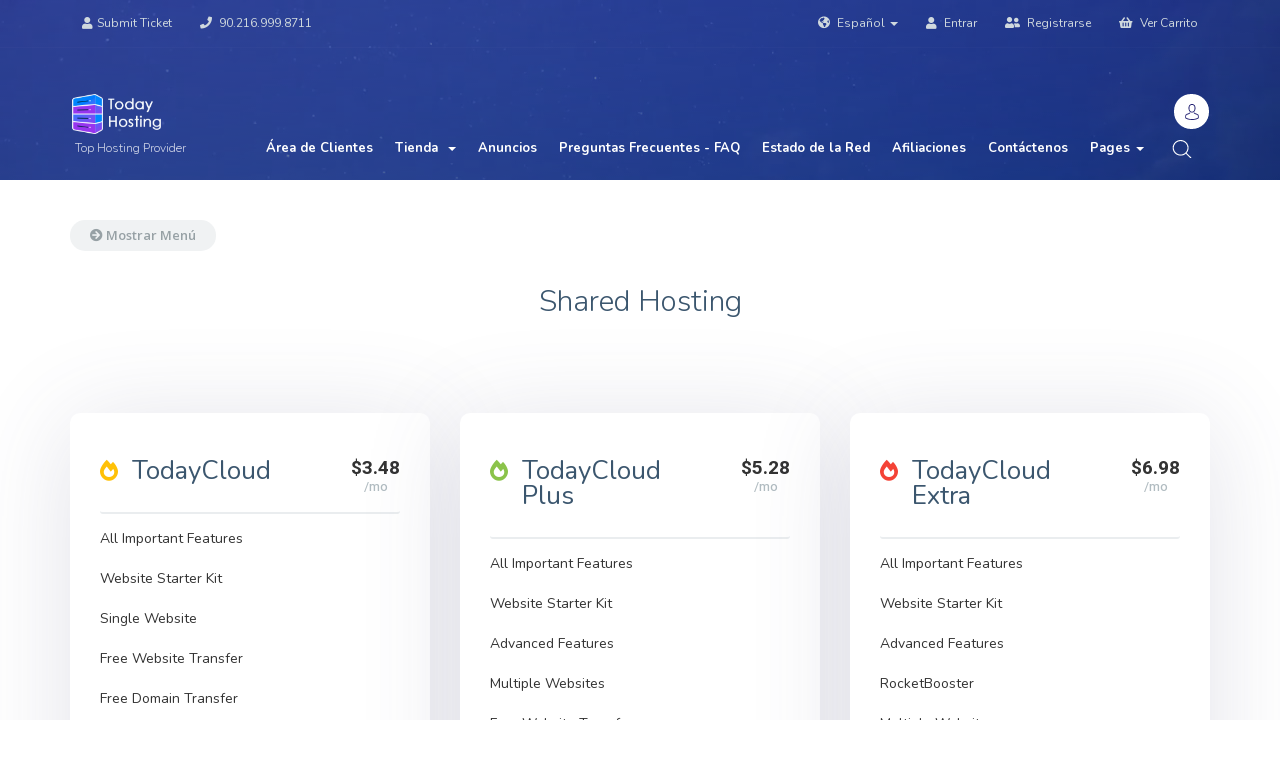

--- FILE ---
content_type: text/html; charset=utf-8
request_url: https://my.todayhosting.com/index.php?rp=%2Fstore%2Fshared-hosting&language=spanish
body_size: 7589
content:
<!DOCTYPE html>
<html lang="en">
<head>
    <meta charset="utf-8" />
    <meta http-equiv="X-UA-Compatible" content="IE=edge">
    <meta name="viewport" content="width=device-width, initial-scale=1">
    <title>Carro de Pedidos - Today Hosting</title>

    <!-- Styling -->
<link href="//fonts.googleapis.com/css?family=Open+Sans:300,400,600|Raleway:400,700" rel="stylesheet">
<link href="/templates/templates-nuhost-standard/css/all.min.css?v=601755" rel="stylesheet">

<link href="/templates/templates-nuhost-standard/icons/flaticon.css" rel="stylesheet">
<link href="/templates/templates-nuhost-standard/icons-t/flaticon.css" rel="stylesheet">
<link href="/templates/templates-nuhost-standard/css/main.css" rel="stylesheet">
<link href="/templates/templates-nuhost-standard/css/bootstrap.offcanvas.min.css" rel="stylesheet">
<link href="/templates/templates-nuhost-standard/css/fontawesome-all.min.css" rel="stylesheet">
<link href="/templates/templates-nuhost-standard/css/animate.css" rel="stylesheet">
<link href="/templates/templates-nuhost-standard/css/responsive.css" rel="stylesheet">	
	
<link href="https://fonts.googleapis.com/css?family=Nunito:300,400,700" rel="stylesheet"><!-- Nunito font -->
<link href="https://fonts.googleapis.com/css?family=Montserrat:300,400,600,700" rel="stylesheet"><!-- Montserrat font -->
<link href="https://fonts.googleapis.com/css?family=Heebo:300,400,500,700" rel="stylesheet"><!-- Heebo font -->

<link rel="stylesheet" href="/templates/templates-nuhost-standard/css/flickity.min.css">

<link rel="stylesheet" href="/templates/templates-nuhost-standard/css/modal-video.min.css">
<script src="/templates/templates-nuhost-standard/js/modal-video.min.js"></script>
		
<link rel="stylesheet" href="/templates/templates-nuhost-standard/owlcarousel/assets/owl.carousel.min.css">
<link rel="stylesheet" href="/templates/templates-nuhost-standard/owlcarousel/assets/owl.theme.default.min.css">
	
<link href="/templates/templates-nuhost-standard/css/custom.css" rel="stylesheet">

<!-- HTML5 Shim and Respond.js IE8 support of HTML5 elements and media queries -->
<!-- WARNING: Respond.js doesn't work if you view the page via file:// -->
<!--[if lt IE 9]>
  <script src="https://oss.maxcdn.com/libs/html5shiv/3.7.0/html5shiv.js"></script>
  <script src="https://oss.maxcdn.com/libs/respond.js/1.4.2/respond.min.js"></script>
<![endif]-->

<script type="text/javascript">
    var csrfToken = '42f10ee809fe81079531bac46b6df7da3e5834f3',
        markdownGuide = 'Guía de Markdown',
        locale = 'en',
        saved = 'guardado',
        saving = 'guardando',
        whmcsBaseUrl = "",
        requiredText = 'Necesario',
        recaptchaSiteKey = "";
</script>
<script src="/templates/templates-nuhost-standard/js/scripts.min.js?v=601755"></script>

    <link href="https://fonts.googleapis.com/css?family=Pacifico" rel="stylesheet">
    <script async src="https://www.googletagmanager.com/gtag/js?id=G-NHRCGPTDJZ"></script>
<script>
  window.dataLayer = window.dataLayer || [];
  function gtag(){dataLayer.push(arguments);}
  gtag('js', new Date());
  gtag('config', 'G-NHRCGPTDJZ');
</script>


</head>
<body data-phone-cc-input="1">

	
	<!-- start preloader -->
    <div class="preloader">
        <svg class="spinner" id="pageloader_anime" width="32px" height="32px" viewBox="0 0 66 66" xmlns="http://www.w3.org/2000/svg">
            <circle class="path" fill="none" stroke-width="6" stroke-linecap="round" cx="33" cy="33" r="30"></circle>
        </svg>
    </div>
	<!-- end preloader -->
	


<!-- start header -->
    <div id="header"  class="whmcs-not-index-template">
        <!-- start search block -->
        <div class="search-header-block">

            <form id="pitursrach-header" name="formsearch" role="form" method="post" action="/index.php?rp=/knowledgebase/search">
<input type="hidden" name="token" value="42f10ee809fe81079531bac46b6df7da3e5834f3" />
                <input name="search" id="search" type="text" class="text" value="" placeholder="What can we help you with?">
                <button type="submit" class="submit"><span class="fa fa-search"></span></button>
                <a class="closesrch-her-block np-dsp-block">
                    <span class="first-stright"></span>
                    <span class="second-stright"></span>
                </a>
            </form>

        </div>
        <!-- end search block -->

        <!-- start header animations -->
        <div class="header-animation">
            <div id="particles-bg"></div>
			
					
			<!-- start video background -->
			<div class="video-bg-nuhost-header">
			<div id="video_cover"></div>
			<video autoplay muted loop><source src="/templates/templates-nuhost-standard/media/coodiv-vid.mp4" type="video/mp4"></video>
			<span class="video-bg-nuhost-header-bg"></span>
			</div>
			<!-- end video background -->
			
			
			
			
			        </div>
        <!-- end header animations -->

		<!-- start top header area -->
        <div class="header-top-menu">
            <div class="container">
                <ul>
                    <li>
                        <a href="https://my.todayhosting.com/contact.php"><i class="fas fa-user"></i>Submit Ticket</a>
                       </li>
                    <li><a><i class="fas fa-phone"></i> 90.216.999.8711</a></li>
                </ul>

                <div class="ml-auto fl-right phone-no-display">
                    <ul>
                                          <li>
                      <a href="#" class="choose-language" data-toggle="popover" id="languageChooser">
					    <i class="fas fa-globe-americas"></i>
                        Español
                        <b class="caret"></b>
                      </a>
                      <div id="languageChooserContent" class="hidden">
                        <ul>
                                                            <li>
                                    <a href="/index.php?rp=%2Fstore%2Fshared-hosting&language=arabic">العربية</a>
                                </li>
                                                            <li>
                                    <a href="/index.php?rp=%2Fstore%2Fshared-hosting&language=azerbaijani">Azerbaijani</a>
                                </li>
                                                            <li>
                                    <a href="/index.php?rp=%2Fstore%2Fshared-hosting&language=catalan">Català</a>
                                </li>
                                                            <li>
                                    <a href="/index.php?rp=%2Fstore%2Fshared-hosting&language=chinese">中文</a>
                                </li>
                                                            <li>
                                    <a href="/index.php?rp=%2Fstore%2Fshared-hosting&language=croatian">Hrvatski</a>
                                </li>
                                                            <li>
                                    <a href="/index.php?rp=%2Fstore%2Fshared-hosting&language=czech">Čeština</a>
                                </li>
                                                            <li>
                                    <a href="/index.php?rp=%2Fstore%2Fshared-hosting&language=danish">Dansk</a>
                                </li>
                                                            <li>
                                    <a href="/index.php?rp=%2Fstore%2Fshared-hosting&language=dutch">Nederlands</a>
                                </li>
                                                            <li>
                                    <a href="/index.php?rp=%2Fstore%2Fshared-hosting&language=english">English</a>
                                </li>
                                                            <li>
                                    <a href="/index.php?rp=%2Fstore%2Fshared-hosting&language=estonian">Estonian</a>
                                </li>
                                                            <li>
                                    <a href="/index.php?rp=%2Fstore%2Fshared-hosting&language=farsi">Persian</a>
                                </li>
                                                            <li>
                                    <a href="/index.php?rp=%2Fstore%2Fshared-hosting&language=french">Français</a>
                                </li>
                                                            <li>
                                    <a href="/index.php?rp=%2Fstore%2Fshared-hosting&language=german">Deutsch</a>
                                </li>
                                                            <li>
                                    <a href="/index.php?rp=%2Fstore%2Fshared-hosting&language=hebrew">עברית</a>
                                </li>
                                                            <li>
                                    <a href="/index.php?rp=%2Fstore%2Fshared-hosting&language=hungarian">Magyar</a>
                                </li>
                                                            <li>
                                    <a href="/index.php?rp=%2Fstore%2Fshared-hosting&language=italian">Italiano</a>
                                </li>
                                                            <li>
                                    <a href="/index.php?rp=%2Fstore%2Fshared-hosting&language=macedonian">Macedonian</a>
                                </li>
                                                            <li>
                                    <a href="/index.php?rp=%2Fstore%2Fshared-hosting&language=norwegian">Norwegian</a>
                                </li>
                                                            <li>
                                    <a href="/index.php?rp=%2Fstore%2Fshared-hosting&language=portuguese-br">Português</a>
                                </li>
                                                            <li>
                                    <a href="/index.php?rp=%2Fstore%2Fshared-hosting&language=portuguese-pt">Português</a>
                                </li>
                                                            <li>
                                    <a href="/index.php?rp=%2Fstore%2Fshared-hosting&language=romanian">Română</a>
                                </li>
                                                            <li>
                                    <a href="/index.php?rp=%2Fstore%2Fshared-hosting&language=russian">Русский</a>
                                </li>
                                                            <li>
                                    <a href="/index.php?rp=%2Fstore%2Fshared-hosting&language=spanish">Español</a>
                                </li>
                                                            <li>
                                    <a href="/index.php?rp=%2Fstore%2Fshared-hosting&language=swedish">Svenska</a>
                                </li>
                                                            <li>
                                    <a href="/index.php?rp=%2Fstore%2Fshared-hosting&language=turkish">Türkçe</a>
                                </li>
                                                            <li>
                                    <a href="/index.php?rp=%2Fstore%2Fshared-hosting&language=ukranian">Українська</a>
                                </li>
                                                    </ul>
                      </div>
                     </li>
                     						
                                            <li>
                      <a href="/clientarea.php"><i class="fas fa-user"></i> Entrar</a>
                      </li>
                                            <li>
                        <a href="/register.php"><i class="fas fa-user-friends"></i> Registrarse</a>
                       </li>
                                              <li class="primary-action">
                       <a href="/cart.php?a=view">
					   <i class="fas fa-shopping-basket"></i>
                       Ver Carrito
                       </a>
                       </li>
					   					   
					   
                                          </ul>
                </div>

            </div>
        </div>
		<!-- end top header area -->

        <div class="top-header-nav-home">
            <div class="container">
                <nav class="navbar navbar-expand-md navbar-light header-nav-algo-coodiv header-nav-algo-coodiv-v2">
				        <!-- start logo place -->
                        <a class="navbar-brand" href="index.php">
                        <img class="black-bg-logo" src="/templates/templates-nuhost-standard/img/header/logo.png" alt="Today Hosting" />
                        <!-- black background logo -->
                        <img class="white-bg-logo" src="/templates/templates-nuhost-standard/img/header/logo-b.png" alt="Today Hosting" />
                        <!-- white background logo -->
                        <span>Top Hosting Provider</span>
						</a>
						<!-- end logo place -->
						
						<!-- start header account  -->
                    <ul class="account-place-header-nav navbar-right">
                        <li class="nav-item dropdown">
							   
								   
                            <a data-toggle="dropdown" aria-haspopup="true" id="customarea" aria-expanded="false" class="accouting-h dropdown-toggle" href="#"><img src="/templates/templates-nuhost-standard/img/svgs/avatar.svg" alt="" /></a>
                            <div class="dropdown-menu login-drop-down-header" aria-labelledby="customarea">
                            							
							<form method="post" action="https://my.todayhosting.com/dologin.php" role="form" data-form="validate">
<input type="hidden" name="token" value="42f10ee809fe81079531bac46b6df7da3e5834f3" />
                             <div class="form-group">
                             <input type="email" name="username" id="inputEmail" placeholder="E-Mail" class="form-control" required autofocus>
                                    </div>

                                    <div class="form-group">
                                        <input type="password" name="password" id="inputPassword" placeholder="Contraseña" autocomplete="off" class="form-control" required>
                                    </div>
									
									<div class="checkbox d-none">
                  					<label>
                 					<input type="checkbox" name="rememberme" checked />Recordar Datos de Usuario
                  					</label>
                					</div>

                                    <p class="help-block"><a href="pwreset.php">¿Perdiste la contraseña?</a> <a href="register.php">Registrarse</a></p>
                                    <button type="submit" class="btn btn-block btn-default text-uppercase">Ingresar</button>

                            </form>
						                            </div>
                        </li>
                    </ul>
					<!-- end header account  -->
					
					
                    <button class="navbar-toggle offcanvas-toggle menu-btn-span-bar ml-auto" data-toggle="offcanvas" data-target="#offcanvas-menu-home">
                        <span></span>
                        <span></span>
                        <span></span>
                    </button>
					<!-- start collapse navbar -->
                    <div class="navbar-offcanvas navbar-right" id="offcanvas-menu-home">
					<!-- start navbar -->
                        <ul class="navbar-nav ml-auto">
							    <li menuItemName="Home" class="" id="Primary_Navbar-Home">
        <a href="/index.php">
                        Área de Clientes
                                </a>
            </li>
    <li menuItemName="Store" class="dropdown" id="Primary_Navbar-Store">
        <a class="dropdown-toggle" data-toggle="dropdown" href="#">
                        Tienda
                        &nbsp;<b class="caret"></b>        </a>
                    <ul class="dropdown-menu">
                            <li menuItemName="Browse Products Services" id="Primary_Navbar-Store-Browse_Products_Services">
                    <a href="/index.php?rp=/store">
                                                Ver Todos
                                            </a>
                </li>
                            <li menuItemName="Shop Divider 1" class="nav-divider" id="Primary_Navbar-Store-Shop_Divider_1">
                    <a href="">
                                                -----
                                            </a>
                </li>
                            <li menuItemName="Shared Hosting" id="Primary_Navbar-Store-Shared_Hosting">
                    <a href="/index.php?rp=/store/shared-hosting">
                                                Shared Hosting
                                            </a>
                </li>
                            <li menuItemName="Virtual Private Server" id="Primary_Navbar-Store-Virtual_Private_Server">
                    <a href="/index.php?rp=/store/virtual-private-server">
                                                Virtual Private Server
                                            </a>
                </li>
                            <li menuItemName="Dedicated Server" id="Primary_Navbar-Store-Dedicated_Server">
                    <a href="/index.php?rp=/store/dedicated-server">
                                                Dedicated Server
                                            </a>
                </li>
                            <li menuItemName="Large Storage Server" id="Primary_Navbar-Store-Large_Storage_Server">
                    <a href="/index.php?rp=/store/large-storage-server">
                                                Large Storage Server
                                            </a>
                </li>
                            <li menuItemName="Reseller Hosting" id="Primary_Navbar-Store-Reseller_Hosting">
                    <a href="/index.php?rp=/store/reseller-hosting">
                                                Reseller Hosting
                                            </a>
                </li>
                            <li menuItemName="DDOS Host" id="Primary_Navbar-Store-DDOS_Host">
                    <a href="/index.php?rp=/store/ddos-host">
                                                DDOS Host
                                            </a>
                </li>
                            <li menuItemName="SSL Certificates" id="Primary_Navbar-Store-SSL_Certificates">
                    <a href="/index.php?rp=/store/ssl-certificates">
                                                SSL Certificates
                                            </a>
                </li>
                            <li menuItemName="Register a New Domain" id="Primary_Navbar-Store-Register_a_New_Domain">
                    <a href="/cart.php?a=add&domain=register">
                                                Registrar Dominios
                                            </a>
                </li>
                            <li menuItemName="Transfer a Domain to Us" id="Primary_Navbar-Store-Transfer_a_Domain_to_Us">
                    <a href="/cart.php?a=add&domain=transfer">
                                                Transferir Dominios
                                            </a>
                </li>
                        </ul>
            </li>
    <li menuItemName="Announcements" class="" id="Primary_Navbar-Announcements">
        <a href="/index.php?rp=/announcements">
                        Anuncios
                                </a>
            </li>
    <li menuItemName="Knowledgebase" class="" id="Primary_Navbar-Knowledgebase">
        <a href="/index.php?rp=/knowledgebase">
                        Preguntas Frecuentes - FAQ
                                </a>
            </li>
    <li menuItemName="Network Status" class="" id="Primary_Navbar-Network_Status">
        <a href="/serverstatus.php">
                        Estado de la Red
                                </a>
            </li>
    <li menuItemName="Affiliates" class="" id="Primary_Navbar-Affiliates">
        <a href="/affiliates.php">
                        Afiliaciones
                                </a>
            </li>
    <li menuItemName="Contact Us" class="" id="Primary_Navbar-Contact_Us">
        <a href="/contact.php">
                        Contáctenos
                                </a>
            </li>
							<li class="nav-item dropdown">
                                <a class="nav-link dropdown" href="#" id="pagesdromdown" data-toggle="dropdown" aria-haspopup="true" aria-expanded="false">Pages <span class="caret"></span></a>
                                <ul class="dropdown-menu" aria-labelledby="pagesdromdown">
									<li><a class="dropdown-item" href="about-us.php">about us</a></li>
									<li><a class="dropdown-item" href="web-hosting.php">web hosting</a></li>
									<li><a class="dropdown-item" href="reseller-hosting.php">reseller hosting</a></li>
									<li><a class="dropdown-item" href="WordPress-hosting.php">wordPress hosting</a></li>
									<li><a class="dropdown-item" href="ddos.php">ddos</a></li>
									<li><a class="dropdown-item" href="cloud-hosting.php">cloud hosting</a></li>
                                </ul>
                            </li>
                            <li class="nav-item">
                                <a data-toggle="tooltip" data-placement="bottom" title="search" class="search-headr" href="#"><img src="/templates/templates-nuhost-standard/img/svgs/search.svg" alt="" /></a>
                            </li>

                        </ul>
						<!-- end navbar -->

                    </div>
					<!-- end collapse navbar -->
                </nav>
            </div><!-- end container -->
        </div><!-- end main header section -->
		
		    </div> <!-- end header -->

	
<section id="main-body">
    <div class="container">
        <div class="row">

                <!-- Container for main page display content -->
        <div class="col-xs-12 main-content">
            

<script type="text/javascript" src="/templates/orderforms/nuhost_premium_comparison/js/main.js"></script>
<link rel="stylesheet" type="text/css" href="/templates/orderforms/nuhost_premium_comparison/css/style.css" property="stylesheet" />
<script>
jQuery(document).ready(function () {
    jQuery('#btnShowSidebar').click(function () {
        if (jQuery(".product-selection-sidebar").is(":visible")) {
            jQuery('.row-product-selection').css('left','0');
            jQuery('.product-selection-sidebar').fadeOut();
            jQuery('#btnShowSidebar').html('<i class="fas fa-arrow-circle-right"></i> Mostrar Menú');
        } else {
            jQuery('.product-selection-sidebar').fadeIn();
            jQuery('.row-product-selection').css('left','300px');
            jQuery('#btnShowSidebar').html('<i class="fas fa-arrow-circle-left"></i> Ocultar Menú');
        }
    });
});
</script>

    <button type="button" class="btn btn-default btn-sm" id="btnShowSidebar">
        <i class="fas fa-arrow-circle-right"></i>
        Mostrar Menú
    </button>

<div class="row row-product-selection">
    <div class="col-xs-3 product-selection-sidebar nuhost-sidebar" id="premiumComparisonSidebar">
            <div menuItemName="Categories" class="panel card card-sidebar mb-3 panel-sidebar">
        <div class="panel-heading card-header">
            <h3 class="panel-title">
                                    <i class="fas fa-shopping-cart"></i>&nbsp;
                
                Categorías

                
                <i class="fas fa-chevron-up card-minimise panel-minimise pull-right float-right"></i>
            </h3>
        </div>

        
                    <div class="list-group collapsable-card-body">
                                                            <a menuItemName="Shared Hosting" href="/index.php?rp=/store/shared-hosting" class="list-group-item list-group-item-action" id="Secondary_Sidebar-Categories-Shared_Hosting">
                            
                            Shared Hosting

                                                    </a>
                                                                                <a menuItemName="Virtual Private Server" href="/index.php?rp=/store/virtual-private-server" class="list-group-item list-group-item-action" id="Secondary_Sidebar-Categories-Virtual_Private_Server">
                            
                            Virtual Private Server

                                                    </a>
                                                                                <a menuItemName="Dedicated Server" href="/index.php?rp=/store/dedicated-server" class="list-group-item list-group-item-action" id="Secondary_Sidebar-Categories-Dedicated_Server">
                            
                            Dedicated Server

                                                    </a>
                                                                                <a menuItemName="Large Storage Server" href="/index.php?rp=/store/large-storage-server" class="list-group-item list-group-item-action" id="Secondary_Sidebar-Categories-Large_Storage_Server">
                            
                            Large Storage Server

                                                    </a>
                                                                                <a menuItemName="Reseller Hosting" href="/index.php?rp=/store/reseller-hosting" class="list-group-item list-group-item-action" id="Secondary_Sidebar-Categories-Reseller_Hosting">
                            
                            Reseller Hosting

                                                    </a>
                                                                                <a menuItemName="DDOS Host" href="/index.php?rp=/store/ddos-host" class="list-group-item list-group-item-action" id="Secondary_Sidebar-Categories-DDOS_Host">
                            
                            DDOS Host

                                                    </a>
                                                                                <a menuItemName="SSL Certificates" href="/index.php?rp=/store/ssl-certificates" class="list-group-item list-group-item-action" id="Secondary_Sidebar-Categories-SSL_Certificates">
                            
                            SSL Certificates

                                                    </a>
                                                </div>
        
            </div>

        <div menuItemName="Actions" class="panel card card-sidebar mb-3 panel-sidebar">
        <div class="panel-heading card-header">
            <h3 class="panel-title">
                                    <i class="fas fa-plus"></i>&nbsp;
                
                Acciones

                
                <i class="fas fa-chevron-up card-minimise panel-minimise pull-right float-right"></i>
            </h3>
        </div>

        
                    <div class="list-group collapsable-card-body">
                                                            <a menuItemName="Domain Registration" href="/cart.php?a=add&domain=register" class="list-group-item list-group-item-action" id="Secondary_Sidebar-Actions-Domain_Registration">
                                                            <i class="fas fa-globe fa-fw"></i>&nbsp;
                            
                            Registrar Dominios

                                                    </a>
                                                                                <a menuItemName="Domain Transfer" href="/cart.php?a=add&domain=transfer" class="list-group-item list-group-item-action" id="Secondary_Sidebar-Actions-Domain_Transfer">
                                                            <i class="fas fa-share fa-fw"></i>&nbsp;
                            
                            Transferir Dominios

                                                    </a>
                                                                                <a menuItemName="View Cart" href="/cart.php?a=view" class="list-group-item list-group-item-action" id="Secondary_Sidebar-Actions-View_Cart">
                                                            <i class="fas fa-shopping-cart fa-fw"></i>&nbsp;
                            
                            Ver Carrito

                                                    </a>
                                                </div>
        
            </div>

        <div menuItemName="Choose Currency" class="panel card card-sidebar mb-3 panel-sidebar">
        <div class="panel-heading card-header">
            <h3 class="panel-title">
                                    <i class="fas fa-plus"></i>&nbsp;
                
                Elegir Divisa

                
                <i class="fas fa-chevron-up card-minimise panel-minimise pull-right float-right"></i>
            </h3>
        </div>

                    <div class="panel-body card-body collapsable-card-body">
                <form method="post" action="/index.php?rp=/store/shared-hosting">
<input type="hidden" name="token" value="42f10ee809fe81079531bac46b6df7da3e5834f3" />
    <select name="currency" onchange="submit()" class="form-control"><option value="1" selected>USD</option><option value="3">EUR</option><option value="2">TRY</option>    </select>
</form>
            </div>
        
        
            </div>

        </div>
    <div class="col-xs-12">

        <div id="nuhostcartcustom">
            <div class="main-container price-01">
                <div class="txt-center">
                    <div class="tittle-simple-cart-em">
                      <h5>
                                                    Shared Hosting
                                                                    </h5>
                  </div>

                                    </div>
                <div id="products" class="price-table-container">
                    <div class="row">

                                                <div class="col-md-4">
                            <div id="product1" class="tree-steps-hosting-plans cart-whmcs-custom-hosting-order ">
                                                        <div class="tree-steps-hosting-plans-header">
                                <i class="fas fa-fire tree-steps-hosting-plans-icon"></i>
                                <h5 class="tree-steps-hosting-plans-title">TodayCloud <small></small></h5>
                                <!-- steps hosting plan title -->
                                <span class="tree-steps-hosting-plans-price monthly"><!-- steps hosting plan price -->
	                            <b>
                                                                                                <span>$3.48</span>/mo
                                <br>

                                
                              </b>
                            	</span>
                                <!-- steps hosting plan price -->
                             </div>

                                <div class="price-table">
                                    <ul class="tree-steps-hosting-plans-list">
                                        
                                                All Important Features<br />
<br />
Website Starter Kit<br />
<br />
Single Website<br />
<br />
Free Website Transfer<br />
<br />
Free Domain Transfer<br />
<br />
cPanel & Softaculous<br />
<br />
15GB SSD Space

                                                                            </ul>

                                    <div class="tree-steps-hosting-plans-footer text-center">
                                                                            <a class="tree-steps-hosting-plans-footer-btn" href="/cart.php?a=add&pid=1" class="order-button" id="product1-order-button">
                                          <span class="first-step-hosting-text">
	                                        <small>Pedir Ahora</small>
	                                        <i class="fas fa-angle-right"></i>
	                                        </span>
                                        </a>
                                                                      </div>


                                </div>
                                                            </div>
                          </div>
                                                                            <div class="col-md-4">
                            <div id="product2" class="tree-steps-hosting-plans cart-whmcs-custom-hosting-order ">
                                                        <div class="tree-steps-hosting-plans-header">
                                <i class="fas fa-fire tree-steps-hosting-plans-icon"></i>
                                <h5 class="tree-steps-hosting-plans-title">TodayCloud Plus <small></small></h5>
                                <!-- steps hosting plan title -->
                                <span class="tree-steps-hosting-plans-price monthly"><!-- steps hosting plan price -->
	                            <b>
                                                                                                <span>$5.28</span>/mo
                                <br>

                                
                              </b>
                            	</span>
                                <!-- steps hosting plan price -->
                             </div>

                                <div class="price-table">
                                    <ul class="tree-steps-hosting-plans-list">
                                        
                                                All Important Features<br />
<br />
Website Starter Kit<br />
<br />
Advanced Features<br />
<br />
Multiple Websites<br />
<br />
Free Website Transfer<br />
<br />
Free Domain Transfer<br />
<br />
cPanel & Softaculous<br />
<br />
25GB SSD Space

                                                                            </ul>

                                    <div class="tree-steps-hosting-plans-footer text-center">
                                                                            <a class="tree-steps-hosting-plans-footer-btn" href="/cart.php?a=add&pid=2" class="order-button" id="product2-order-button">
                                          <span class="first-step-hosting-text">
	                                        <small>Pedir Ahora</small>
	                                        <i class="fas fa-angle-right"></i>
	                                        </span>
                                        </a>
                                                                      </div>


                                </div>
                                                            </div>
                          </div>
                                                                            <div class="col-md-4">
                            <div id="product3" class="tree-steps-hosting-plans cart-whmcs-custom-hosting-order ">
                                                        <div class="tree-steps-hosting-plans-header">
                                <i class="fas fa-fire tree-steps-hosting-plans-icon"></i>
                                <h5 class="tree-steps-hosting-plans-title">TodayCloud Extra <small></small></h5>
                                <!-- steps hosting plan title -->
                                <span class="tree-steps-hosting-plans-price monthly"><!-- steps hosting plan price -->
	                            <b>
                                                                                                <span>$6.98</span>/mo
                                <br>

                                
                              </b>
                            	</span>
                                <!-- steps hosting plan price -->
                             </div>

                                <div class="price-table">
                                    <ul class="tree-steps-hosting-plans-list">
                                        
                                                All Important Features<br />
<br />
Website Starter Kit<br />
<br />
Advanced Features<br />
<br />
RocketBooster<br />
<br />
Multiple Websites<br />
<br />
Free Website Transfer<br />
<br />
Free Domain Transfer<br />
<br />
cPanel & Softaculous<br />
<br />
35GB SSD Space

                                                                            </ul>

                                    <div class="tree-steps-hosting-plans-footer text-center">
                                                                            <a class="tree-steps-hosting-plans-footer-btn" href="/cart.php?a=add&pid=4" class="order-button" id="product3-order-button">
                                          <span class="first-step-hosting-text">
	                                        <small>Pedir Ahora</small>
	                                        <i class="fas fa-angle-right"></i>
	                                        </span>
                                        </a>
                                                                      </div>


                                </div>
                                                            </div>
                          </div>
                                                            </div>
                                <div class="row">
                                                                        </div>
                </div>
            </div>
                    </div>

    </div>
</div>


t
                </div><!-- /.main-content -->
                            <div class="clearfix"></div>
        </div>
    </div>
</section>

<section class="footer-coodiv-thm"><!-- start footer section -->
        <div class="container"><!-- start container -->
            <div class="row justify-content-center"><!-- start row -->
			
                <div class="col-md-4"><!-- col -->
                    <a class="footer-brand" href="#">
                        <img src="/templates/templates-nuhost-standard/img/header/logo.png" alt="">
                    </a>


                    <a class="footer-contact-a-hm" href="https://my.todayhosting.com/contact.php"><i class="fas fa-user"></i>Submit Ticket</a>
                    <a class="footer-contact-a-hm"><i class="fas fa-map-marker-alt"></i>London, UK</a> <!-- address -->
                </div><!-- end col -->

                <div class="col-md-2 quiq-links-footer-mb-st"><!-- col -->
                    <h5 class="footer-title-simple">Quick Links</h5><!-- title -->
                    <ul class="main-menu-footer-mn">
                        <li><a href="#">homepage</a></li><!-- link -->
                        <li><a href="#">about us</a></li><!-- link -->
                        <li><a href="#">domains</a></li><!-- link -->
                        <li><a href="#">reseller hosting</a></li><!-- link -->
                        <li><a href="#">web-hosting</a></li><!-- link -->
                    </ul>
                </div><!-- end col -->

                <div class="col-md-2 quiq-links-footer-mb-st"><!-- col -->
                    <h5 class="footer-title-simple">About Us</h5><!-- title -->
                    <ul class="main-menu-footer-mn">
                        <li><a href="#">knowledgebase</a></li><!-- link -->
                        <li><a href="#">help-center</a></li><!-- link -->
                        <li><a href="#">404 page</a></li><!-- link -->
                        <li><a href="#">blog</a></li><!-- link -->
                        <li><a href="#">contact</a></li><!-- link -->
                    </ul>
                </div><!-- end col -->

				
                <div class="col-md-3 stay-in-tch-footer-mb-st"><!-- col -->
                    <h5 class="footer-title-simple">Stay In Touch</h5><!-- title -->
                    <form class="form-contain-home-subscribe"><!-- subscribe form -->
                        <input type="email" id="email-subscribe" name="email-subscribe" placeholder="entre your email please" required>
                        <button type="submit"><i class="fas fa-paper-plane"></i></button>
                    </form><!-- end subscribe form -->

                    <div class="footer-social-links"><!-- social icons -->
                        <a class="facebookcc" href="#"><i class="fab fa-facebook-f"></i></a>
                        <a class="twittercc" href="#"><i class="fab fa-twitter"></i></a>
                        <a class="googlecc" href="#"><i class="fab fa-google-plus-g"></i></a>
                        <a class="dribbblecc" href="#"><i class="fab fa-dribbble"></i></a>
                    </div><!-- end social icons -->
                    <p class="copyright-footer-p">© 2026 Today Hosting. DataCenter and Hosting Provider.</p><!-- copyright text -->

                </div><!-- end col -->

            </div><!-- end row -->
        </div><!-- end container -->
    </section><!-- end footer section -->
	
	
<section id="footer">
    <div class="container">
        <a href="#" class="back-to-top"><i class="fas fa-chevron-up"></i></a>
        <img src="https://todayhosting.com/images/logo_band_colored.png" style="width: 400px;float: right;padding-right: 50px;">
        
        <p>Copyright &copy; 2026 Today Hosting is operated by Ventrya Ltd.</p>
    </div>
</section>

<div id="fullpage-overlay" class="hidden">
    <div class="outer-wrapper">
        <div class="inner-wrapper">
            <img src="/assets/img/overlay-spinner.svg">
            <br>
            <span class="msg"></span>
        </div>
    </div>
</div>

<div class="modal system-modal fade" id="modalAjax" tabindex="-1" role="dialog" aria-hidden="true">
    <div class="modal-dialog">
        <div class="modal-content panel-primary">
            <div class="modal-header panel-heading">
                <button type="button" class="close" data-dismiss="modal">
                    <span aria-hidden="true">&times;</span>
                    <span class="sr-only">Cerrar</span>
                </button>
                <h4 class="modal-title"></h4>
            </div>
            <div class="modal-body panel-body">
                Cargando...
            </div>
            <div class="modal-footer panel-footer">
                <div class="pull-left loader">
                    <i class="fas fa-circle-notch fa-spin"></i>
                    Cargando...
                </div>
                <button type="button" class="btn btn-default" data-dismiss="modal">
                    Cerrar
                </button>
                <button type="button" class="btn btn-primary modal-submit">
                    Enviar
                </button>
            </div>
        </div>
    </div>
</div>

<form action="#" id="frmGeneratePassword" class="form-horizontal">
    <div class="modal fade" id="modalGeneratePassword">
        <div class="modal-dialog">
            <div class="modal-content panel-primary">
                <div class="modal-header panel-heading">
                    <button type="button" class="close" data-dismiss="modal" aria-label="Close"><span aria-hidden="true">&times;</span></button>
                    <h4 class="modal-title">
                        Generar contraseña
                    </h4>
                </div>
                <div class="modal-body">
                    <div class="alert alert-danger hidden" id="generatePwLengthError">
                        La longitud de la contraseña debe estar entre 8 y 64 caracteres
                    </div>
                    <div class="form-group">
                        <label for="generatePwLength" class="col-sm-4 control-label">Longitud de contraseña</label>
                        <div class="col-sm-8">
                            <input type="number" min="8" max="64" value="12" step="1" class="form-control input-inline input-inline-100" id="inputGeneratePasswordLength">
                        </div>
                    </div>
                    <div class="form-group">
                        <label for="generatePwOutput" class="col-sm-4 control-label">Contraseña generada</label>
                        <div class="col-sm-8">
                            <input type="text" class="form-control" id="inputGeneratePasswordOutput">
                        </div>
                    </div>
                    <div class="row">
                        <div class="col-sm-8 col-sm-offset-4">
                            <button type="submit" class="btn btn-default btn-sm">
                                <i class="fas fa-plus fa-fw"></i>
                                Generar nueva contraseña
                            </button>
                            <button type="button" class="btn btn-default btn-sm copy-to-clipboard" data-clipboard-target="#inputGeneratePasswordOutput">
                                <img src="/assets/img/clippy.svg" alt="Copy to clipboard" width="15">
                                Copy
                            </button>
                        </div>
                    </div>
                </div>
                <div class="modal-footer">
                    <button type="button" class="btn btn-default" data-dismiss="modal">
                        Cerrar
                    </button>
                    <button type="button" class="btn btn-primary" id="btnGeneratePasswordInsert" data-clipboard-target="#inputGeneratePasswordOutput">
                        Copiar al portapapeles e insertar
                    </button>
                </div>
            </div>
        </div>
    </div>
</form>





<!------------------- JavaScript ------------------->

    <!-- waypoints JavaScript -->
    <script src="/templates/templates-nuhost-standard/js/waypoints.min.js"></script>
	
	<!-- counterup JavaScript -->
    <script src="/templates/templates-nuhost-standard/js/jquery.counterup.min.js"></script>

    <!-- particles JavaScript -->
    <script src="/templates/templates-nuhost-standard/js/particles-code.js"></script>

    <!-- typed JavaScript -->
    <script src="/templates/templates-nuhost-standard/js/typed.js"></script>

    <!-- smoothscroll JavaScript -->
    <script src="/templates/templates-nuhost-standard/js/smoothscroll.js"></script>

    <!-- carousel JavaScript -->
    <script src="/templates/templates-nuhost-standard/owlcarousel/owl.carousel.min.js"></script>

    <!-- parallax JavaScript -->
    <script src="/templates/templates-nuhost-standard/js/parallax.min.js"></script>

	<!-- bootstrap offcanvas -->
    <script src="/templates/templates-nuhost-standard/js/bootstrap.offcanvas.min.js"></script>
	
    <!-- flickity JavaScript -->
    <script src="/templates/templates-nuhost-standard/js/flickity.pkgd.min.js"></script>

    <!-- template JavaScript -->
    <script src="/templates/templates-nuhost-standard/js/nuhost-scripts.js"></script>

    <!-- mailer JavaScript -->
    <script src="/templates/templates-nuhost-standard/js/mailer.js"></script>
	
	<!-- touchSwipe JavaScript -->
    <script src="/templates/templates-nuhost-standard/js/jquery.touchSwipe.min.js"></script>
	
	<!-- countdown JavaScript -->
    <script src="/templates/templates-nuhost-standard/js/jquery.countdown.min.js"></script>
	
	<!-- particles JavaScript -->
    <script src="/templates/templates-nuhost-standard/js/particles.js"></script>
	
	<!-- video background JavaScript -->
    <script src="/templates/templates-nuhost-standard/js/video-bg.js"></script>
	
	<script>
	$('#clock').countdown('2019/10/10', function(event) {
    $(this).html(event.strftime('%D days %H:%M:%S'));
    });
	</script>
	
<!------------------- End javaScript ------------------->
   
   
</body>
</html>


--- FILE ---
content_type: text/css
request_url: https://my.todayhosting.com/templates/templates-nuhost-standard/icons-t/flaticon.css
body_size: 554
content:
	/*
  	Flaticon icon font: Flaticon
  	Creation date: 18/04/2017 08:33
  	*/

@font-face {
  font-family: "Flaticon";
  src: url("./Flaticon.eot");
  src: url("./Flaticon.eot?#iefix") format("embedded-opentype"),
       url("./Flaticon.woff") format("woff"),
       url("./Flaticon.ttf") format("truetype"),
       url("./Flaticon.svg#Flaticon") format("svg");
  font-weight: normal;
  font-style: normal;
}

@media screen and (-webkit-min-device-pixel-ratio:0) {
  @font-face {
    font-family: "Flaticon";
    src: url("./Flaticon.svg#Flaticon") format("svg");
  }
}

[class^="flaticon-"]:before, [class*=" flaticon-"]:before,
[class^="flaticon-"]:after, [class*=" flaticon-"]:after {   
  font-family: Flaticon;
        font-size: 20px;
font-style: normal;
margin-left: 20px;
}

.flaticon-063-atomic:before { content: "\f100"; }
.flaticon-063-beaker:before { content: "\f101"; }
.flaticon-063-beater:before { content: "\f102"; }
.flaticon-063-blender:before { content: "\f103"; }
.flaticon-063-book:before { content: "\f104"; }
.flaticon-063-bulldozer:before { content: "\f105"; }
.flaticon-063-calculator:before { content: "\f106"; }
.flaticon-063-cells:before { content: "\f107"; }
.flaticon-063-cells-1:before { content: "\f108"; }
.flaticon-063-chemistry:before { content: "\f109"; }
.flaticon-063-circuit:before { content: "\f10a"; }
.flaticon-063-clapperboard:before { content: "\f10b"; }
.flaticon-063-clipboard:before { content: "\f10c"; }
.flaticon-063-compact-disc:before { content: "\f10d"; }
.flaticon-063-compass:before { content: "\f10e"; }
.flaticon-063-dna:before { content: "\f10f"; }
.flaticon-063-dropper:before { content: "\f110"; }
.flaticon-063-flashlight:before { content: "\f111"; }
.flaticon-063-flask:before { content: "\f112"; }
.flaticon-063-flask-1:before { content: "\f113"; }
.flaticon-063-flask-2:before { content: "\f114"; }
.flaticon-063-gamepad:before { content: "\f115"; }
.flaticon-063-germs:before { content: "\f116"; }
.flaticon-063-gopro:before { content: "\f117"; }
.flaticon-063-hairdryer:before { content: "\f118"; }
.flaticon-063-joystick:before { content: "\f119"; }
.flaticon-063-lamp:before { content: "\f11a"; }
.flaticon-063-lamp-1:before { content: "\f11b"; }
.flaticon-063-light-bulb:before { content: "\f11c"; }
.flaticon-063-loupe:before { content: "\f11d"; }
.flaticon-063-magnetism:before { content: "\f11e"; }
.flaticon-063-magnifying-glass:before { content: "\f11f"; }
.flaticon-063-medical-history:before { content: "\f120"; }
.flaticon-063-microphone:before { content: "\f121"; }
.flaticon-063-microphone-1:before { content: "\f122"; }
.flaticon-063-microscope:before { content: "\f123"; }
.flaticon-063-molecules:before { content: "\f124"; }
.flaticon-063-molecules-1:before { content: "\f125"; }
.flaticon-063-mortar:before { content: "\f126"; }
.flaticon-063-music-player:before { content: "\f127"; }
.flaticon-063-nuclear:before { content: "\f128"; }
.flaticon-063-open-book:before { content: "\f129"; }
.flaticon-063-physics:before { content: "\f12a"; }
.flaticon-063-question:before { content: "\f12b"; }
.flaticon-063-rocket-launch:before { content: "\f12c"; }
.flaticon-063-satellite:before { content: "\f12d"; }
.flaticon-063-satellite-dish:before { content: "\f12e"; }
.flaticon-063-saturn:before { content: "\f12f"; }
.flaticon-063-school-bell:before { content: "\f130"; }
.flaticon-063-server:before { content: "\f131"; }
.flaticon-063-skull:before { content: "\f132"; }
.flaticon-063-smartphone:before { content: "\f133"; }
.flaticon-063-smartwatch:before { content: "\f134"; }
.flaticon-063-syringe:before { content: "\f135"; }
.flaticon-063-telescope:before { content: "\f136"; }
.flaticon-063-television:before { content: "\f137"; }
.flaticon-063-test-tube:before { content: "\f138"; }
.flaticon-063-test-tube-1:before { content: "\f139"; }
.flaticon-063-test-tubes:before { content: "\f13a"; }
.flaticon-063-ufo:before { content: "\f13b"; }
.flaticon-063-usb:before { content: "\f13c"; }
.flaticon-063-webcam:before { content: "\f13d"; }

--- FILE ---
content_type: text/css
request_url: https://my.todayhosting.com/templates/templates-nuhost-standard/css/main.css
body_size: 21811
content:
/*------------------------------------------------------------------
 * template Name: Nuhost - Multipurpose Hosting HTML & WHMCS Template
 * Author: coodiv (nedjai mohamed)
 * Author URI: https://coodiv.net/
 * Author URI: https://themeforest.net/user/coodiv
 * Description: A Bootstrap Responsive Domain & Web Hosting Template + WHMCS template
 * Version: 1.0.0
 * Bootstrap v4.1.1 (http://getbootstrap.com)
 * Copyright 2018 coodiv.
 -------------------------------------------------------------------*/

/*------------------------------------------------------------------

    [Table of contents]

	1.------------------------- General Styles /
	2.------------------------- background & buttons /
	3.------------------------- preloader /
	4.------------------------- top header navbar /
	5.------------------------- the header /
	6.------------------------- megamenu dropdown /
	7.------------------------- header animations /
	8.------------------------- header main text /
	9.------------------------- the breadcrumb /
	10.------------------------ header domain search /
	11.------------------------ header search block /
	12.------------------------ header login dropdown /
	13.------------------------ header nav styles /
	14.------------------------ services box styles /
	15.------------------------ banner hosting menu /
	16.------------------------ hosting plans megamenu /
	17.------------------------ our services megamenu /
	18.------------------------ second secvices box styles /
	19.------------------------ simple title styles /
	20.------------------------ our pertners styles /
	21.------------------------ third services box styles /
	22.------------------------ first hosting plans styles /
	23.------------------------ perlex section /
	24.------------------------ video model styles /
	25.------------------------ fourth services box styles /
	26.------------------------ services tabs styles /
	27.------------------------ server place maps styles /
	28.------------------------ counter section styles /
	29.------------------------ blog boxes styles /
	30.------------------------ homepage contact form styles /
	31.------------------------ footer styles /
	32.------------------------ fixed header styles /
	33.------------------------ responsive menu styles /
	34.------------------------ SECOND HOMEPAGE STYLES START /
	35.------------------------ second header styles /
	36.------------------------ header slider styles /
	37.------------------------ second header text area /
	38.------------------------ carousel services box /
	39.------------------------ homepage domain search section /
	40.------------------------ hosting plans with chekout  /
	41.------------------------ video modal popup styles /
	42.------------------------ custom conatiner styles /
	43.------------------------ sub pages header styles /
	44.------------------------ main services box /
	45.------------------------ grandient backrounds /
	46.------------------------ domain resulte page /
	47.------------------------ about us page /
	48.------------------------ reseller hosting page /
	49.------------------------ Filter List /
	50.------------------------ wordpress hosting page /
	51.------------------------ DDOS pages styles /
	52.------------------------ knowledgebase page styles /
	53------------------------- contact us page styles /
	54.------------------------ help center page styles /
	55.------------------------ 404 page styles /
	56.------------------------ blog & blog single styles /
	57.------------------------ header extra styles /
	58.------------------------ additionell styles & updates /

    coodiv.net
	
-------------------------------------------------------------------*/



/*------------------------------------------------------------------
	1. General Styles
-------------------------------------------------------------------*/


body{
	font-family: 'Nunito', sans-serif;
}

a,.our-pertners img,.first-items-home .free-badje, a span,.video-section-text-place .over-ole-grandient-orl, button,.pricing-plan-one .best-selle-tag-plan,.pricing-plan-one .best-selle-tag-plan:hover,.pricing-plan-one .best-selle-tag-plan b,.pricing-plan-one .box-overlow-cari {
	-webkit-transition: all 0.2s ease-in-out;
	-moz-transition: all 0.2s ease-in-out;
	-o-transition: all 0.2s ease-in-out;
	-ms-transition: all 0.2s ease-in-out;
	transition: all 0.2s ease-in-out;
}

[class^="flaticon-"]:before, [class*=" flaticon-"]:before, [class^="flaticon-"]:after, [class*=" flaticon-"]:after {
    margin-left: 0 ;
}


.mr-tp-0{
	margin-top: 0 !important;
}

.mr-tp-10{
	margin-top: 10px !important;
}

.mr-tp-20{
	margin-top: 20px !important;
}

.mr-tp-30{
	margin-top: 30px !important;
}

.mr-tp-40{
	margin-top: 40px !important;
}


.mr-tp-50{
	margin-top: 50px !important;
}


.mr-tp-60{
	margin-top: 60px !important;
}

.mr-tp-70{
	margin-top: 70px !important;
}

.mr-tp-80{
	margin-top: 80px !important;
}


.mr-tp-90{
	margin-top: 90px !important;
}

.mr-tp-100{
	margin-top: 100px !important;
}

.mr-tp--120{
	margin-top: -120px !important;
}

.mr-tp-120{
	margin-top: 120px !important;
}

.mr-bt-5{
	margin-bottom: 5px !important
}

.mr-bt-60{
	margin-bottom: 60px !important;
}


.pad-bt-100{
	padding-bottom: 100px !important;
}

.padding60-100-100 {
    padding: 60px 100px 100px !important;
}

.padding-100-0 {
	padding: 100px 0 !important;
}

.padding-40-0-100{
	padding: 40px 0 100px !important;
}


.padding-50-0-100{
	padding: 50px 0 100px !important;
}

.padding-60-0-100{
	padding: 60px 0 100px !important;
}

.padding-80-0-100{
	padding: 80px 0 100px !important;
}
.padding-80-0-30{
	padding: 80px 0 30px !important;
}

.padding-80-0-60{
	padding: 80px 0 60px !important;
}

.padding-80-0-90{
	padding: 80px 0 90px !important;
}

.padding-80-100-100{
	padding: 80px 100px 100px !important;
}

.padding-130-0-160{
    padding: 130px 0 160px !important;
}

.padding-40-0-0{
	padding: 40px 0 0 !important;
}

.padding-40-0-80{
	padding: 40px 0 80px !important;
}

.padding-80-0-80{
	padding: 80px 0 80px !important;
}

.padding-90-0-100{
	padding: 90px 0 80px !important;
}

.padding-100-0-30{
	padding: 90px 0 80px !important;
}

.padding-100-0-0{
	padding: 100px 0 0 !important;
}

.font-size-33{
	font-size: 33px !important;
}

.overflow-hidden{
	overflow: hidden;
}


.gray-background{
    background: #f7f7f9 !important;
}

.white-gray-border-top {
    background: #fff;
    border-top: 1px solid #f0f2f3;
}


.font-size-33{
	font-size: 33px !important;
}

.overflow-hidden{
	overflow: hidden;
}


.gray-background{
    background: #f7f7f9 !important;
}



/*------------------------------------------------------------------
	2. background & buttons
-------------------------------------------------------------------*/


.section-with-moon-back-under{
    background: url(../img/header/moon-full.png) no-repeat;
    position: absolute;
    max-height: 201px;
    max-width: 1300px;
    background-size: 100%;
    width: 100%;
    right: -600px;
    bottom: 0;
    height: 100%;
    z-index: 0;
    pointer-events: none;
    left: 0;
    margin: auto;	
}

.section-with-moon-men-quastions-under{
    background: url(../img/header/quastions.png) no-repeat;
    position: absolute;
    max-width: 354px;
    max-height: 305px;
    background-size: 100%;
    width: 100%;
    right: -624px;
    bottom: 160px;
    height: 100%;
    z-index: 0;
    pointer-events: none;
    left: 0;
    margin: auto;
}


.btn-order-default-nuhost{
    padding: 11px 30px;
    color: #fff;
    letter-spacing: 1px;
    border-radius: 4px;
    font-weight: bold;
    font-size: 13px;
    background: #f06292;
    background-image: linear-gradient(to right,#f06292,#f062c8);
}

.btn-order-default-nuhost:hover{
    background-size: 175% 100%;
    color: #fff;
    outline: none;
    transition: background-size .2s ease-in-out,.2s box-shadow ease-in-out,.2s filter,.3s opacity;
    text-decoration: none;
}




/*------------------------------------------------------------------
	3. preloader
-------------------------------------------------------------------*/


.preloader{position: fixed; left: 0px;top: 0px;width: 100%;height: 100%; z-index: 9999; background:#fff; }
/* Loader animation */       
.spinner{ position: absolute;top: 50%;left: 50%;margin: -33px 0 0 -33px;width: 32px;height: 32px;-webkit-animation: rotator 1.4s linear infinite;animation: rotator 1.4s linear infinite;}

@-webkit-keyframes rotator {
  0% {
    -webkit-transform: rotate(0deg);
            transform: rotate(0deg);
  }
  100% {
    -webkit-transform: rotate(270deg);
            transform: rotate(270deg);
  }
}

@keyframes rotator {
  0% {
    -webkit-transform: rotate(0deg);
            transform: rotate(0deg);
  }
  100% {
    -webkit-transform: rotate(270deg);
            transform: rotate(270deg);
  }
}
.path {stroke-dasharray: 187;stroke-dashoffset: 0;-webkit-transform-origin: center;-ms-transform-origin: center;transform-origin: center;-webkit-animation: dash 1.4s ease-in-out infinite, colors 5.6s ease-in-out infinite; animation: dash 1.4s ease-in-out infinite, colors 5.6s ease-in-out infinite;
}

@-webkit-keyframes colors {
  0% {
    stroke: #ddd;
  }
  25% {
    stroke: #ddd;
  }
  50% {
    stroke: #ddd;
  }
  75% {
    stroke: #ddd;
  }
  100% {
    stroke: #ddd;
  }
}

@keyframes colors {
  0% {
    stroke: #ddd;
  }
  25% {
    stroke: #ddd;
  }
  50% {
    stroke: #ddd;
  }
  75% {
    stroke: #ddd;
  }
  100% {
    stroke: #ddd;
  }
}
@-webkit-keyframes dash {
  0% {
    stroke-dashoffset: 187;
  }
  50% {
    stroke-dashoffset: 46.75;
    -webkit-transform: rotate(135deg);
            transform: rotate(135deg);
  }
  100% {
    stroke-dashoffset: 187;
    -webkit-transform: rotate(450deg);
            transform: rotate(450deg);
  }
}
@keyframes dash {
  0% {
    stroke-dashoffset: 187;
  }
  50% {
    stroke-dashoffset: 46.75;
    -webkit-transform: rotate(135deg);
            transform: rotate(135deg);
  }
  100% {
    stroke-dashoffset: 187;
    -webkit-transform: rotate(450deg);
            transform: rotate(450deg);
  }
}




/*------------------------------------------------------------------
	4. top header navbar
-------------------------------------------------------------------*/


.top-header-nav-home{
	top: 0;
}

.top-header-fixed {
    position: fixed;
    width: 100%;
    top: -20px;
    z-index: 99999;
    background: #ffffff;
    -webkit-box-shadow: 0 9px 18px rgba(0, 0, 0, 0.08);
    box-shadow: 0 7px 17px rgba(0, 0, 0, 0.04);
    opacity: 1;
    transition: all 0.2s ease-in-out;
    left: 0;
    right: 0;
}

#header .top-header-fixed .navbar .accouting-h {
    background: #ebeff1;
}

#header .top-header-fixed .navbar .nav-link {
    color: #657075;
}

#header .top-header-fixed .navbar .nav-link:hover {
    color: #171819;
}

#header .top-header-fixed .navbar-brand img.black-bg-logo {
    display:none;
}

#header .navbar-brand img.white-bg-logo {
	display:none;
}

#header .navbar-brand img.black-bg-logo {
    display:block;
}


#header .top-header-fixed .navbar-brand img.white-bg-logo {
    display:block;
}

@media (min-width: 768px){
#header .top-header-fixed .navbar .nav-link:after,#header .top-header-fixed .navbar .nav-link:before {
    background: #9798b9;
}
}
.top-header-fixed .header-nav-algo-coodiv {
    margin-bottom: 0 !important;
	padding: 20px 0;
}


.top-header-fixed-btom0{
	top: -120px;
}




#header .top-header-fixed  .navbar-brand span,#header .top-header-fixed .navbar .search-headr {
    display: none;
}





/*------------------------------------------------------------------
	5. the header
-------------------------------------------------------------------*/


#header {
    padding: 0 0 20px;
    position: relative;
	max-height: 720px;
    background: #48486b;
    background: -webkit-linear-gradient(left top, #48486b, #131327);
    background: -o-linear-gradient(bottom right, #48486b, #131327);
    background: -moz-linear-gradient(bottom right, #48486b, #131327);
    background: linear-gradient(to bottom right, #48486b, #131327);
    /**background: linear-gradient(to bottom right, #28135b, #1a2b86);**/
}

#header .navbar-brand img{
    height: 40px;
}


#header .navbar-brand span{
    display: block;
    font-weight: 100;
    font-size: 12px;
    margin-top: 4px;
    margin-left: 4px;
    opacity: 0.8;
    text-transform: capitalize;
    color: #fff;
}


#header .navbar .nav-link {
    font-weight: bold;
    color: #ffffff;
    font-size: 13px;
    position: relative;
}

#header .navbar .accouting-h {
    height: 35px;
    display: block;
    width: 35px;
    background: #ffffff;
    text-align: center;
    line-height: 34px;
    border-radius: 35px;
    margin-left: 15px;
}

#header .navbar .accouting-h img{
    width: 16px;
}

#header .navbar .accouting-h:hover img{
	transition: all 0.2s ease-in-out;
	-webkit-animation: toRightFromLeft 0.3s forwards;
    -moz-animation: toRightFromLeft 0.3s forwards;
    animation: toRightFromLeft 0.3s forwards;
    font-style: normal;
    font-weight: normal;
    font-variant: normal;
    text-transform: none;
    -webkit-font-smoothing: antialiased;
}

@-webkit-keyframes toRightFromLeft {
	49% {
		-webkit-transform: translate(100%);
	}
	50% {
		opacity: 0;
		-webkit-transform: translate(-100%);
	}
	51% {
		opacity: 1;
	}
}
@-moz-keyframes toRightFromLeft {
	49% {
		-moz-transform: translate(100%);
	}
	50% {
		opacity: 0;
		-moz-transform: translate(-100%);
	}
	51% {
		opacity: 1;
	}
}
@keyframes toRightFromLeft {
	49% {
		transform: translate(100%);
	}
	50% {
		opacity: 0;
		transform: translate(-100%);
	}
	51% {
		opacity: 1;
	}
}


#header .navbar .search-headr {
    height: 35px;
    display: block;
    width: 35px;
    text-align: center;
    line-height: 34px;
    margin-left: 25px;
}

#header .navbar .search-headr img{
    width: 32px;
}



#header .navbar .nav-link:hover {
    color: #e3e8ea;
}
@media (min-width: 768px) {
#header .navbar-nav .nav-link {
    padding-right: .4rem;
    padding-left: .4rem;
    margin-right: .5rem;
    margin-left: .5rem;
}


#header .navbar .nav-link:after {
    content: '';
    position: absolute;
    bottom: 0;
    left: 0;
    height: 2px;
    width: 0%;
    background: #ffffff;
	transition: all 0.2s ease-in-out;
}

#header .navbar .dropdown-toggle:after {
    margin-left: 0;
    vertical-align: 0;
    border-top: 0;
    border-right: 0;
    border-left: 0;
}

.caret {
    display: inline-block;
    width: 0;
    height: 0;
    margin-left: 2px;
    vertical-align: middle;
    border-top: 4px dashed;
    border-top: 4px solid\9;
    border-right: 4px solid transparent;
    border-left: 4px solid transparent;
}



/*------------------------------------------------------------------
	6. megamenu dropdown
-------------------------------------------------------------------*/

.mega-dropdown {
  position: static !important;
}

.mega-dropdown-menu {
    padding: 0 15px;
    width: 100%;
    box-shadow: none;
    -webkit-box-shadow: none;
}

.mega-dropdown-menu:before {
    display: none;
}


.blockshow{
	display:block !important;
}

#header .navbar .nav-link:hover::after {
    width: 100%;
	transition: all 0.2s ease-in-out;
}


#header .navbar .nav-link:before {
    content: '';
    position: absolute;
    bottom: 0;
    right: 0;
    height: 2px;
    width: 0%;
    background: #ffffff;
	transition: all 0.2s ease-in-out;
}


#header .navbar .nav-link:hover::before {
    width: 100%;
	transition: all 0.2s ease-in-out;
}

}



/*------------------------------------------------------------------
	7. header animations
-------------------------------------------------------------------*/

#header .header-animation .fist-circle {
    position: absolute;
    height: 280px;
    width: 280px;
    background: #f5c48d;
    border-radius: 50%;
    bottom: -90px;
    display: block;
    overflow: hidden;
    right: -30px;
    background: #f5c48d;
    background: -moz-linear-gradient(top, #f5c48d 0%, #da90a2 51%, #827ec1 100%);
    background: -webkit-linear-gradient(top, #f5c48d 0%,#da90a2 51%,#827ec1 100%);
    background: linear-gradient(to bottom, #f5c48d 0%,#da90a2 51%,#827ec1 100%);
    filter: progid:DXImageTransform.Microsoft.gradient( startColorstr='#f5c48d', endColorstr='#827ec1',GradientType=0 );
    transform: rotate(20deg);
}

#header .header-animation .second-circle {
    position: absolute;
    height: 70px;
    width: 70px;
    background: #f5c48d;
    border-radius: 50%;
    top: 140px;
    display: block;
    overflow: hidden;
    background: #f5c48d;
    left: -82%;
    right: 0;
    margin: auto;
    background: -moz-linear-gradient(top, #f5c48d 0%, #da90a2 51%, #827ec1 100%);
    background: -webkit-linear-gradient(top, #f5c48d 0%,#da90a2 51%,#827ec1 100%);
    background: linear-gradient(to bottom, #f5c48d 0%,#da90a2 51%,#827ec1 100%);
    filter: progid:DXImageTransform.Microsoft.gradient( startColorstr='#f5c48d', endColorstr='#827ec1',GradientType=0 );
    transform: rotate(120deg);
    opacity: 0.6;
}

#header .header-animation .third-circle {
    position: absolute;
    height: 30px;
    width: 30px;
    background: #f5c48d;
    border-radius: 50%;
    top: 210px;
    display: block;
    overflow: hidden;
    right: -70%;
    left: 0;
    margin: auto;
    background: #f5c48d;
    background: -moz-linear-gradient(top, #f5c48d 0%, #da90a2 51%, #827ec1 100%);
    background: -webkit-linear-gradient(top, #f5c48d 0%,#da90a2 51%,#827ec1 100%);
    background: linear-gradient(to bottom, #f5c48d 0%,#da90a2 51%,#827ec1 100%);
    filter: progid:DXImageTransform.Microsoft.gradient( startColorstr='#f5c48d', endColorstr='#827ec1',GradientType=0 );
    transform: rotate(31deg);
}

#header .header-animation .fourth-circle {
    position: absolute;
    height: 20px;
    width: 20px;
    background: #f5c48d;
    border-radius: 50%;
    bottom: 210px;
    display: block;
    overflow: hidden;
    left: 350px;
    background: #f5c48d;
    background: -moz-linear-gradient(top, #f5c48d 0%, #da90a2 51%, #827ec1 100%);
    background: -webkit-linear-gradient(top, #f5c48d 0%,#da90a2 51%,#827ec1 100%);
    background: linear-gradient(to bottom, #f5c48d 0%,#da90a2 51%,#827ec1 100%);
    filter: progid:DXImageTransform.Microsoft.gradient( startColorstr='#f5c48d', endColorstr='#827ec1',GradientType=0 );
    transform: rotate(31deg);
}

#header .header-animation .scrool-dwn-btn {
    position: absolute;
    bottom: 35px;
    right: 0;
    left: 0;
    margin: auto;
    width: 150px;
    text-align: center;
    text-decoration: none;
    z-index: 3;
}

#header .header-animation .scrool-dwn-btn span{
    font-weight: bold;
    font-size: 13px;
    margin-bottom: 14px;
    display: block;
    color: #d0d2d3;
}

#header .header-animation .scrool-dwn-btn img{
    width: 32px;
    display: block;
    margin: auto;
}

#header .header-animation .scrool-dwn-btn i{
    display: block;
    color: #6c6c6c;
    height: 25px;
}

#header .header-animation .scrool-dwn-btn:hover i{
    padding-top: 6px;
}



#header .header-animation .support-header-ring{
    position: absolute;
    bottom: 25px;
    left: 60px;
    z-index: 3;
}

#header .header-animation .support-header-ring img{
    width: 50px;
    z-index: 1;
    position: relative;
}

#header .header-animation .support-header-ring span{
    background: #fff;
    position: absolute;
    width: 0;
    top: 11px;
    z-index: 0;
    left: 35px;
    color: #333;
    text-transform: capitalize;
    font-size: 13px;
    font-weight: bold;
    letter-spacing: 0.5px;
    height: 28px;
    border-radius: 0 30px 30px 0;
    line-height: 28px;
    padding-left: 22px;
    overflow: hidden;
    opacity: 0;
	-webkit-transition: all 0.2s ease-in-out;
	-moz-transition: all 0.2s ease-in-out;
	-o-transition: all 0.2s ease-in-out;
	-ms-transition: all 0.2s ease-in-out;
	transition: all 0.2s ease-in-out;
}

#header .header-animation .support-header-ring:hover span{
    width: 140px;
    opacity: 1;
}


#header .header-animation .backgroundssdlo{
    position: absolute;
    display: block;
    top: 0;
    left: 0;
    z-index: 0;
    opacity: 1;
	pointer-events: none;
}

#header .header-animation .first-clim-perv{
float: left;
    display: block;
    position: absolute;
    left: 0;
    right: -41%;
    margin: auto;
    width: 360px;
    transform: rotate(-10deg);
    bottom: -160px;
    border-radius: 4px;
    z-index: 0;
    -webkit-box-shadow: -6px -5px 45px -4px rgba(0,0,0,0.08);
    -moz-box-shadow: -6px -5px 45px -4px rgba(0,0,0,0.08);
    box-shadow: -6px -5px 45px -4px rgba(0, 0, 0, 0.08);
}

#header .header-animation .first-clim-perv:hover{
    bottom: -155px;
	box-shadow: -6px -5px 45px -4px rgba(0, 0, 0, 0.1)
}

#header .header-animation .first-clim-perv img{
    width: 360px;
	border-radius: 8px;
}

#header .header-animation .secnsd-clim-perv{
    float: left;
    display: block;
    position: absolute;
    left: 0;
    right: -7%;
    bottom: -96px;
    width: 250px;
    margin: auto;
    transform: rotate(-6deg);
    border-radius: 4px;
    z-index: 0;
    -webkit-box-shadow: -6px -5px 45px -4px rgba(0,0,0,0.08);
    -moz-box-shadow: -6px -5px 45px -4px rgba(0,0,0,0.08);
    box-shadow: -6px -5px 45px -4px rgba(0, 0, 0, 0.08);
}

#header .header-animation .secnsd-clim-perv:hover{
    bottom: -90px;
	box-shadow: -6px -5px 45px -4px rgba(0, 0, 0, 0.1)
}

#header .header-animation .secnsd-clim-perv img{
    width: 250px;
	border-radius: 8px;
}



/*------------------------------------------------------------------
	8. header main text
-------------------------------------------------------------------*/

.header-heeadline{
    width: 100%;
    padding: 0;
    display: table;
    height: 100%;
    position: absolute;
    top: 25px;
    left: 0;
    margin: 0;
    overflow: hidden;
}

.header-heeadline .outliner-middl-ha{
    padding: 0;
    vertical-align: middle;
    display: table-cell;
    margin: 0;
    width: 100%;
    text-align: center;
}

.header-heeadline h5{
    font-size: 2.1rem;
    font-weight: bold;
    text-transform: capitalize;
    color: #ffffff;
}

.header-heeadline p{
    font-size: 16px;
    font-weight: 100;
    text-transform: capitalize;
    margin-top: 15px;
    display: block;
    color: rgba(255, 255, 255, 0.81);
}


.header-nav-algo-coodiv{
    position: relative;
    z-index: 3;
    margin-top: 1rem;
}



/*------------------------------------------------------------------
	9. the breadcrumb
-------------------------------------------------------------------*/

.the_breadcrumb {
    padding: .75rem 1rem;
    margin-bottom: 1rem;
    list-style: none;
    background-color: #e9ecef;
    border-radius: .25rem;
    position: relative;
    margin-top: 10px;
    padding-left: 15px;
    color: #868e96;
    font-size: 13px;
    font-weight: 400;
    font-family: 'Heebo', sans-serif;
}

.the_breadcrumb a {
    color: #748086;
    font-weight: 400;
}

.the_breadcrumb i {
    margin-right: 10px;
}


.first-section-hom{
    padding: 170px 0;
    background: #f7f8f9;
    position: relative;
}

#header .header-animation .moon-bg-her{
    background: url(../img/header/moon-full.png) no-repeat;
    position: absolute;
    max-width: 895px;
    max-height: 239px;
    width: 100%;
    right: 0;
    bottom: 0;
    height: 100%;
    z-index: 1;
	pointer-events: none;
}





/*------------------------------------------------------------------
	10. header domain search
-------------------------------------------------------------------*/


#typed-cursor{
    opacity: 1;
    -webkit-animation: blink 0.9s infinite;
    animation: blink 0.9s infinite;
}

@keyframes blink {
  0% {
    opacity: 1;
  }
  50% {
    opacity: 0;
  }
  100% {
    opacity: 1;
  }
}

@-webkit-keyframes blink {
  0% {
    opacity: 1;
  }
  50% {
    opacity: 0;
  }
  100% {
    opacity: 1;
  }
}


#header #domain-search{
    position: relative;
    max-width: 780px;
    margin: 90px auto 0;
}


#header #domain-search #domain-text{
    height: 53px;
    width: 100%;
    border: 0;
    border-radius: 58px;
    padding: 5px 30px;
    font-size: 14px;
    background: #fff;
    -webkit-box-shadow: 0px 0px 43px -1px rgba(0,0,0,0.1);
    -moz-box-shadow: 0px 0px 43px -1px rgba(0,0,0,0.2);
    box-shadow: 0px 0px 43px -1px rgba(0,0,0,0.1);
    z-index: 2;
    position: relative;
    outline: none;
}


#header #domain-search #search-btn{
    position: absolute;
    height: 49px;
    top: 2px;
    width: 49px;
    z-index: 2;
    background-color: #0facf3;
    border-color: #0facf3;
    border: 0;
    border-radius: 50%;
    right: 2px;
	outline: none;
	cursor: pointer;
}

#header #domain-search #search-btn:hover{
    background-color: #0fa0e2;
    border-color: #0facf3;
    color: #fff;
    text-decoration: none;
    -webkit-box-shadow: 0px 0px 22px 2px rgba(0,0,0,0.16);
    -moz-box-shadow: 0px 0px 22px 2px rgba(0,0,0,0.16);
    box-shadow: 0px 0px 22px 2px rgba(0,0,0,0.16);
}

#header #domain-search #search-btn img{
    width: 26px;
}



#header #domain-search .space-men{
    background: url(../img/header/spacemen.png) no-repeat;
    position: absolute;
    max-width: 90px;
    height: 67px;
    width: 100%;
    left: 25px;
    bottom: 50px;
    background-size: 100%;
    z-index: 0;
}


#header .domain-price-header{
    display: block;
    position: relative;
    z-index: 2;
    color: #fff;
    margin-top: 20px;
    float: left;
}

#header .domain-price-header a{
    float: left;
    border-right: 1px solid rgba(255, 255, 255, 0.09);
    padding: 2px 14px 0;
}


#header .domain-price-header a:last-child{
    border-right: 0
}

#header .domain-price-header a img{
    width: 50px;
    float: left;
}

#header .domain-price-header a span{
    font-size: 13px;
    margin-top: -1px;
    float: left;
    margin-left: 4px;
}




/*------------------------------------------------------------------
	11. header search block
-------------------------------------------------------------------*/


.search-header-block{
	opacity: 0;
    position: absolute;
    width: 100%;
    height: 0;
    top: -160px;
    background: #fff;
    z-index: 9999999;
    -webkit-box-shadow: 0px 0px 43px -1px rgba(0,0,0,0.1);
    -moz-box-shadow: 0px 0px 43px -1px rgba(0,0,0,0.2);
    box-shadow: 0px 0px 43px -1px rgba(0,0,0,0.1);
	-webkit-transition: all 0.2s ease-in-out;
	-moz-transition: all 0.2s ease-in-out;
	-o-transition: all 0.2s ease-in-out;
	-ms-transition: all 0.2s ease-in-out;
	transition: all 0.2s ease-in-out;
}

.show-block{
    height: 160px;
    opacity: 1;
	top: 0;
	-webkit-transition: all 0.2s ease-in-out;
	-moz-transition: all 0.2s ease-in-out;
	-o-transition: all 0.2s ease-in-out;
	-ms-transition: all 0.2s ease-in-out;
	transition: all 0.2s ease-in-out;
}

.closesrch-her-block{
    height: 20px;
    width: 20px;
    position: absolute;
    right: 10px;
    top: 50%;
    transform: translateY(-50%);
    cursor: pointer;
}

.closesrch-her-block .first-stright{
    width: 100%;
    height: 2px;
    background: #c0c6ca;
    position: absolute;
    border-radius: 10px;
    -ms-transform: translateY(-50%) rotate(-45deg);
    -webkit-transform: translateY(-50%) rotate(-45deg);
    top: 50%;
    transform: translateY(-50%) rotate(45deg);
}

.closesrch-her-block .second-stright{
    width: 100%;
    height: 2px;
    background: #c0c6ca;
    position: absolute;
    border-radius: 10px;
    -ms-transform: translateY(-50%) rotate(-45deg);
    -webkit-transform: translateY(-50%) rotate(-45deg);
    transform: translateY(-50%) rotate(-45deg);
    top: 50%;
	left:0;
}



.closesrch-her-block:hover .second-stright,.closesrch-her-block:hover .first-stright{
    background: #7f868c;
}

.np-dsp-block{
	display: none;
}



#pitursrach-header{
    top: 50%;
    transform: translateY(-50%);
    position: absolute;
    left: 0;
    right: 0;
    margin: auto;
    max-width: 800px;
}

#pitursrach-header input{
    width: 100%;
    border: 0;
    padding: 14px;
    border-bottom: 1px solid #e4eaec;
    font-weight: 100;
    font-size: 14px;
    letter-spacing: 2px;
    outline: none;
}

#pitursrach-header input:hover ,#pitursrach-header input:focus{
    border-bottom: 1px solid #acb6b9;
    outline: none;
}

#pitursrach-header button{
    position: absolute;
    background: transparent;
    border: 0;
    right: 40px;
    font-size: 17px;
    top: 50%;
    transform: translateY(-50%);
    color: #c1c7cb;
    cursor: pointer;
	outline: none;
}

#pitursrach-header button:hover{
    color: #929ca2;
}



/*------------------------------------------------------------------
	12. header login dropdown
-------------------------------------------------------------------*/


.login-drop-down-header{
    right: 0;
    left: auto;
    margin-top: 20px;
    min-width: 350px;
}

.login-drop-down-header:after{
    content: '';
    width: 0;
    height: 0;
    border-style: solid;
    border-width: 0 12px 13px 12px;
    border-color: transparent transparent #fff transparent;
    top: -7px;
    right: 3px;
    position: absolute
}

.top-header-fixed .login-drop-down-header:after {
    display: none;
}

.top-header-fixed .login-drop-down-header {
    margin-top: 26px;
}


.login-drop-down-header form{
    padding: 20px;
}

.login-drop-down-header form .form-group .form-control{
    border: 0;
    border-bottom: 1px solid #ebf0f3;
    border-radius: 0;
    font-weight: 100;
    text-transform: lowercase;
    font-size: 15px;
    letter-spacing: 0.5px;
}

.login-drop-down-header form .form-group .form-control:hover, .login-drop-down-header form .form-group .form-control:focus{
    border-bottom: 1px solid #bfc6ca;
}

.login-drop-down-header form .help-block{
    padding: 5px 0 5px;
}

.login-drop-down-header form .help-block a{
    font-size: 12px;
    margin-top: -4px;
    display: block;
    padding: 0 11px;
    color: #cbd2d6;
}

.login-drop-down-header form .help-block a:first-child{
    float: left;
}

.login-drop-down-header form .help-block a:last-child{
    float: right;
}

.login-drop-down-header form .help-block a:hover{
    color: #868c90;
}

.login-drop-down-header form button{
    cursor: pointer;
    background: #EC407A;
    color: #fff;
    margin-top: 30px;
    font-size: 14px;
    letter-spacing: 1px;
}

.login-drop-down-header form button:hover{
    background: #c33363;
    color: #fff;
}



/*------------------------------------------------------------------
	13. header nav styles
-------------------------------------------------------------------*/


@media (min-width: 768px) {
.navbar-expand-md .navbar-nav .dropdown-menu {
    margin-top: 15px;
}

.top-header-fixed .navbar-expand-md .navbar-nav .dropdown-menu {
    margin-top: 24px;
}

.top-header-fixed .navbar-expand-md .navbar-nav .dropdown-menu.mega-dropdown-menu {
    margin-top: 5px;
}

.top-header-fixed .navbar-expand-md .navbar-nav .dropdown-menu:before {
    display: none;
}

.navbar-expand-md .navbar-nav .dropdown-menu:before{
    width: 0;
    height: 0;
    border-style: solid;
    border-width: 0 5px 5px 5px;
    border-color: transparent transparent #ffffff transparent;
    position: absolute;
    content: '';
    top: -5px;
    left: 28px;
}



}




/*------------------------------------------------------------------
	14. services box styles
-------------------------------------------------------------------*/


.service-box-ind{
    background: #fcfcfc url(../img/homepage/cloud.png) no-repeat;
    margin-top: -10px;
    z-index: 1;
    background-position-x: 34%;
    background-position-y: 22%;
    position: relative;
    padding: 100px 20px 60px;
    -webkit-box-shadow: 0 9px 18px rgba(0, 0, 0, 0.08);
    box-shadow: 0 4px 18px rgba(0, 0, 0, 0.06);
    border-radius: 20px 20px 0 0;
    text-align: center;
}

.service-box-ind:after {
    content: '';
    top: 0;
    right: 0;
    height: 100%;
    position: absolute;
    width: 0;
    background: rgba(96, 125, 139, 0.06);
    display: block;
    z-index: 0;
}

.service-box-ind:hover::after {
    transition: all 0.2s ease-in-out;
    -webkit-animation: bblhover 0.4s forwards;
    -moz-animation: bblhover 0.4s forwards;
    animation: bblhover 0.4s forwards;
    font-style: normal;
    font-weight: normal;
    font-variant: normal;
    text-transform: none;
    border-radius: 20px 20px 0px 0px;
}


@-webkit-keyframes bblhover {
	10% {
	border-radius: 100px 20px 0 100px;
	width:10%;
	}
	
	20% {
	border-radius: 100px 20px 0 100px;
	width:20%;
	}
	
	30% {
	border-radius: 100px 20px 0 100px;
	width:30%;
	}
	
	60% {
	border-radius: 100px 20px 0 100px;
	width:100%;
	}
	
	80% {
	border-radius: 100px 20px 0 100px;
	width: 90%;
	}

	100% {
	border-radius: 20px 20px 0px 0px;
	width: 100%;
	}
}



/*------------------------------------------------------------------
	15. banner hosting menu
-------------------------------------------------------------------*/


.banner-hosting-menu{
    background: linear-gradient(90deg,#fff 50%,#f1f4f7);
    position: relative;
    min-height: 420px;
    padding: 40px 30px 0;
}

.banner-hosting-menu h5{
    font-family: 'Heebo', sans-serif;
    text-transform: capitalize;
    color: #272738;
    font-weight: bold;
    font-size: 27px;
    letter-spacing: 0px;
    line-height: 34px;
    margin-bottom: 20px;
}

.banner-hosting-menu p{
    font-weight: 500;
    font-size: 16px;
    color: #686873;
    margin-bottom: 40px;
}

.banner-hosting-menu a {
    text-decoration: none;
    padding: 8px 25px;
    color: #fff;
    background: #3e81c8;
    border-radius: 4px;
    letter-spacing: 0.5px;
    position: relative;
    z-index: 1;
}

.banner-hosting-menu span{
    display: block;
    margin-top: 13px;
    font-size: 13px;
    padding-left: 30px;
    font-family: 'Heebo', sans-serif;
    font-weight: 100;
    color: #7e878c;
}

.banner-hosting-menu:after{
    background: url(../img/banner/men.png) no-repeat bottom;
    content: '';
    height: 225px;
    width: 200px;
    position: absolute;
    background-size: 100%;
    bottom: 0;
    right: 20px;
}

.plans-hosting-menu{
    background: #fff;
    position: relative;
    padding: 40px 30px 0;
}

.plans-hosting-menu h5{
    font-family: 'Heebo', sans-serif;
    text-transform: capitalize;
    color: #41447d;
    font-weight: bold;
    font-size: 20px;
    letter-spacing: 0px;
    line-height: 34px;
    margin-bottom: 20px;
}



/*------------------------------------------------------------------
	16. hosting plans megamenu
-------------------------------------------------------------------*/


.megamenu-plans{
    border-right: 1px solid #ebedef;
}

.megamenu-plans .price-title{
    border-radius: 5px;
    color: #fff;
    background: #35c387;
    padding: 5px 20px;
    width: max-content;
    font-size: 14px;
    font-weight: bold;
}

.megamenu-plans .price-price{
    font-family: 'Heebo', sans-serif;
    text-transform: capitalize;
    color: #272738;
    font-weight: bold;
    font-size: 27px;
    letter-spacing: 0px;
    line-height: 34px;
    margin-bottom: 7px;
    margin-top: 15px;
    display: block;
}

.megamenu-plans .price-price i{
    font-weight: 100;
    font-size: 12px;
}

.megamenu-plans .price-text{
    font-size: 13px;
    color: #87909a;
}

.megamenu-plans-li{
	padding-left: 0;
}

.megamenu-plans-li li{
    padding: 4px;
    font-size: 14px;
    list-style: none;
    font-family: 'Heebo', sans-serif;
}

.no-border{
	border: 0;
}

.megamenu-plans-order{
    display: block;
    margin-top: 18px;
    margin-bottom: 15px;
    color: #252d31;
    background: #f3ee5a;
    width: max-content;
    padding: 8px 20px;
    font-weight: bold;
    font-size: 13px;
    border-radius: 4px;
    letter-spacing: 1px;
}

.megamenu-plans-order:hover{
    background: #dad652;
	text-decoration: none;
	color: #252d31;
}

.megamenu-plans-li li.not-included{
    opacity: 0.4;
}

.megamenu-plans-li li.not-included i{
    color: #F44336;
}

.megamenu-plans-li li i{
    font-size: 12px;
    color: #35c387;
    margin-right: 6px;
}


/*------------------------------------------------------------------
	17. our services megamenu
-------------------------------------------------------------------*/



.our-services-mega-menu-header-title{
    font-size: 18px;
    font-weight: bold;
    text-transform: uppercase;
    color: #3a4246;
    letter-spacing: 1px;
    margin-bottom: 30px;
    text-align: center;
}

.our-services-mega-menu-header-items a {
    padding: 70px 5px 50px;
    border-bottom: 3px solid transparent;
    margin-bottom: -1px;
    min-width: 170px;
    border-right: 1px solid #f3f5f7;
    text-align: center;
    text-decoration: none !important;
    position: relative;
}

.our-services-mega-menu-header-items a:hover {
    border-bottom: 3px solid #ff5c72;
}

.our-services-mega-menu-header-items a:after {
    content: '';
    width: 120px;
    height: 120px;
    position: absolute;
    background: url(../img/backrounds/bulb-stock.png) no-repeat;
    background-size: 100%;
    top: 42px;
    left: -15px;
    right: 0;
    opacity: 0.2;
    margin: auto;
    -webkit-transition: all 0.2s ease-in-out;
    -moz-transition: all 0.2s ease-in-out;
    -o-transition: all 0.2s ease-in-out;
    -ms-transition: all 0.2s ease-in-out;
    transition: all 0.2s ease-in-out;
}

.our-services-mega-menu-header-items a:hover::after {
    opacity: 0.6;
    -webkit-transition: all 0.2s ease-in-out;
    -moz-transition: all 0.2s ease-in-out;
    -o-transition: all 0.2s ease-in-out;
    -ms-transition: all 0.2s ease-in-out;
    transition: all 0.2s ease-in-out;
}

.dropdown-menu {
    border: 1px solid rgba(0, 0, 0, 0.07);
}



.our-services-mega-menu-header-items a:last-child {
    border-right: 0;
}

.our-services-mega-menu-header-items a i:before {
    font-size: 35px;
    color: #94a5bd;
    z-index: 1;
    position: relative;
}

.our-services-mega-menu-header-items a span {
    display: block;
    background: #bbcad2;
    color: #fff;
    padding: 2px 12px;
    font-size: 13px;
    font-family: 'Heebo', sans-serif;
    font-weight: 1;
    text-transform: lowercase;
    letter-spacing: 1px;
    border-radius: 40px;
    width: max-content;
    margin: auto;
    margin-top: 30px;
}


.our-services-mega-menu-header-items a:hover span {
    background: #ff5c72;
}



/*------------------------------------------------------------------
	18. second secvices box styles
-------------------------------------------------------------------*/


.service-box-ind img{
    width: 100%;
    max-width: 55px;
}

.service-box-ind h5{
    color: #2d2f31;
    font-size: 15px;
    font-weight: bold;
    letter-spacing: 1px;
    margin: 45px 0 20px;
    text-transform: uppercase;
}

.service-box-ind p{
    font-weight: 100;
    color: #9fa4a8;
    text-align: center;
    font-size: 14px;
    margin-top: 15px;
}

.our-plans-index {
	padding: 100px 0;
}



/*------------------------------------------------------------------
	19. simple title styles
-------------------------------------------------------------------*/

.tittle-sipmple{
	text-align: center;
    font-size: 28px;
    font-weight: bold;
    color: #273f5b;
}

.tittle-sipmple span{
    font-weight: 500;
    display: block;
    font-size: 16px;
    font-family: Montserrat;
    text-transform: unset;
    margin-bottom: 6px;
    color: #848d90;
}

.tittle-sipmple b{
    color: #39b5ec;
}

.our-fetures-index{
	background: #ECEFF1;
    padding: 100px 0;
}



/*------------------------------------------------------------------
	20. our pertners styles
-------------------------------------------------------------------*/


.our-pertners{
    background: #fff;
    text-align: center;
    margin-top: -20px;
}

.our-pertners img{
    display: block;
    width: 100%;
    max-width: 160px;
	opacity: 0.6;
}

.our-pertners img:hover{
	opacity: 1;
}



/*------------------------------------------------------------------
	21. third services box styles
-------------------------------------------------------------------*/

.first-items-home{
    border-bottom: 1px solid #deeefc;
    margin-bottom: 20px;
}

.first-items-home .item-icons{
    padding: 70px 30px;
    border-left: 1px solid #edf4fb;
    font-family: 'Heebo', sans-serif;
    position: relative;
    overflow: hidden;
    margin-top: -20px;
    background: #fff;
    z-index: 1;
}

.first-items-home .item-icons:first-child{
	border-radius: 10px 0px 0 0;
}

.first-items-home .item-icons:last-child{
    border-right: 1px solid #edf4fb; 
	border-radius: 0 10px 0 0;
}

.first-items-home .item-icons h5{
    color: #3b566e;
    margin-bottom: 13px;
    font-size: 18px;
}

.first-items-home .item-icons img{
    margin-bottom: 20px;
    width: 35px;
}

.first-items-home .item-icons p{
    color: #6f8ba4;
    font-size: 14px;
    font-weight: 300;
}

.first-items-home .item-icons .badje-link-footer{
    text-align: right;
    margin-top: 30px;
    display: block;
}

.first-items-home .item-icons .badje-link-footer a{
    font-family: 'Nunito', sans-serif;
    color: #939ea9;
    font-size: 14px;
    text-transform: uppercase;
	background: #f3f9fe;
    padding: 9px 25px;
    border-radius: 20px;
}

.first-items-home .item-icons .badje-link-footer a:hover{
    background: #edf1f5;
    color: #939ea9;
	text-decoration: none;
}

.first-items-home .item-icons .badje-link-footer a i{
    margin-left: 5px;
    font-size: 15px;
    color: #4494d47a;
}

.first-items-home .nomber-overlow{
    position: absolute;
    width: 140px;
    height: 140px;
    background: rgba(98, 175, 241, 0.08);
    box-shadow: 0 2px 5px 0 rgba(0, 0, 0, 0.005);
    color: #fff;
    text-align: right;
    border-radius: 8px;
    line-height: 123px;
    top: -36px;
    -ms-transform: rotate(20deg);
    -webkit-transform: rotate(20deg);
    transform: rotate(20deg);
    padding-right: 11px;
    right: -35px;
    pointer-events: none;
}

.first-items-home .item-icons:hover .nomber-overlow{
	transition: all 0.6s ease-in-out;
	-webkit-animation: bblhover 0.6s forwards;
    -moz-animation: bblhover 0.6s forwards;
    animation: bblhover 0.6s forwards;
    font-style: normal;
    font-weight: normal;
    font-variant: normal;
    text-transform: none;
	top: -36px;
	right: -35px;
}

.first-items-home .item-icons i.icon{
    position: relative;
    display: block;
    margin-bottom: 10px;
}

.first-items-home .item-icons i.icon:before{
    font-size: 42px;
    color: #212930;
}

.first-items-home .item-icons i.icon:after{
    content: '';
    position: absolute;
    width: 40px;
    height: 40px;
    z-index: -1;
    border-radius: 100%;
    top: -2px;
    left: -6px;
    pointer-events: none;
}

.first-items-home .item-icons i.icon.color-1:after{
    background: #83ecff;
}

.first-items-home .item-icons i.icon.color-2:after{
    background: #41f8e2;
}

.first-items-home .item-icons i.icon.color-3:after{
    background: #ff87a3;
}

.first-items-home .item-icons i.icon.color-4:after{
    background: #ffdf93;
}

@-webkit-keyframes bblhover {
	10% {
	top: -36px;
	right: -35px;
	}
	
	50% {
	top: -30px;
	right: -29px;
	}


	100% {
	top: -36px;
	right: -35px;
	}
}

.first-items-home .nomber-overlow b{
    display: block;
    position: absolute;
    color: #211f71;
    bottom: 38%;
    z-index: 2;
    -webkit-transform: rotate(-20deg);
    transform: rotate(-20deg);
    left: 32%;
    line-height: 0;
    font-size: 38px;
    opacity: 0.08;
}

.first-items-home .free-badje{
    position: absolute;
    left: -5px;
    top: 30px;
    background: #f3ee5a;
    padding: 1px 0;
    font-weight: bold;
    text-transform: uppercase;
    width: 100px;
    font-size: 13px;
    text-align: center;
	height: 21px;
}

.first-items-home .item-icons:hover .free-badje{
    left: -1px;
}

.first-items-home .free-badje:after{
    content: '';
    width: 0;
    height: 0;
    border-style: solid;
    border-width: 10.5px 0 10.5px 15px;
    border-color: transparent transparent transparent #f3ee5a;
    position: absolute;
    top: 0;
    right: -15px;

}

.second-items-home {
    padding: 100px 0 0;
    background: #fff;
}

.tittle-simple-one {
    text-align: center;
    font-family: 'Heebo', sans-serif;
}

.tittle-simple-one h5{
    position: relative;
    font-size: 30px;
    color: #3b566e;
    font-weight: 300;
    line-height: 1.4em;
}

.tittle-simple-one h5 span{
    position: relative;
    font-size: 18px;
    line-height: 1.6em;
    font-weight: 300;
    padding-top: 15px;
    display: block;
    color: #a0a9ad;
}


/*------------------------------------------------------------------
	22. first hosting plans styles
-------------------------------------------------------------------*/


.pricing-plan-one{
    margin-top: 50px;
    text-align: center;
    background: #fff;
    padding: 50px 10px;
    border: 1px solid #edf4fb;
    border-top: 3px solid rgba(127, 196, 201, 0.11);
	position: relative;
	overflow: hidden;
}

.second-items-home [class^="col-md-"] , .second-items-home [class*=" col-md-"]{
    padding: 0;
}

.pricing-plan-one .title-plan{
    font-family: 'Heebo', sans-serif;
    text-transform: uppercase;
    color: #41447d;
    font-weight: bold;
    font-size: 27px;
}

.pricing-plan-one .title-plan span{
    display: block;
    font-size: 13px;
    margin-bottom: 6px;
    color: #b4b6c5;
    text-transform: capitalize;
    font-family: 'Nunito', sans-serif;
}

.pricing-plan-one .best-selle-tag-plan{
    position: absolute;
    width: 25px;
    top: 0;
    left: 18px;
    height: 125px;
    background: #f3ee5a;
    text-align: center;
    padding: 14px 0;
}

.pricing-plan-one:hover .best-selle-tag-plan{
    height: 30px;
}

.pricing-plan-one:hover .best-selle-tag-plan b{
    opacity:0
}

.pricing-plan-one .best-selle-tag-plan b{
    -webkit-transform: rotate(20deg);
    transform: rotate(90deg);
    display: block;
    text-transform: uppercase;
    font-size: 12px;
    letter-spacing: 2px;
    white-space: nowrap;
	opacity: 1;
}

.pricing-plan-one .best-selle-tag-plan:after{
    content: '';
    width: 0;
    height: 0;
    border-style: solid;
    border-width: 14px 12.5px 0 0;
    border-color: #f3ee5a transparent transparent transparent;
    position: absolute;
    left: 0;
    bottom: -13px;
}

.pricing-plan-one .best-selle-tag-plan:before{
    content: '';
    width: 0;
    height: 0;
    border-style: solid;
    border-width: 0 12.5px 14px 0 ;
    border-color: transparent #f3ee5a transparent transparent;
    position: absolute;
    right: 0;
    bottom: -13px;
}

.pricing-plan-one.spceale-plan{
    padding: 65px 10px;
    margin-top: 33px;
}

.pricing-plan-one .price-palan span{
    font-size: 40px;
    font-weight: bold;
    color: #8fd8ab;
    font-family: 'Heebo', sans-serif;
}

.pricing-plan-one .price-palan span i {
    font-size: 14px;
    font-style: normal;
    vertical-align: super;
    padding-right: 4px;
}

.pricing-plan-one .price-palan span b{
    font-size: 13px;
    color: #bfcad0;
}

.pricing-plan-one .body-plan{
    padding-left: 0;
    padding: 18px 0 10px;
}

.pricing-plan-one .body-plan li{
    list-style: none;
    font-family: 'Heebo', sans-serif;
    padding: 6px 0;
    font-size: 14px;
    color: #869ca7;
}

.pricing-plan-one .box-overlow-cari{
    position: absolute;
    width: 150%;
    height: 100%;
    left: 0;
    background: rgba(98, 175, 241, 0.05);
    box-shadow: 0 2px 5px 0 rgba(0, 0, 0, 0.005);
    color: #fff;
    text-align: right;
    border-radius: 20px;
    line-height: 123px;
    -ms-transform: rotate(20deg);
    -webkit-transform: rotate(20deg);
    transform: rotate(20deg);
    padding-right: 11px;
    pointer-events: none;
    bottom: -30%;
    z-index: 0;
}

.pricing-plan-one:hover .box-overlow-cari{
    bottom: -20%;
}

.pricing-plan-one .purshase-plan{
    display: block;
    margin-top: 30px;
}

.pricing-plan-one .purshase-plan a{
    background: #595aff;
    color: #fff;
    letter-spacing: 3px;
    text-transform: uppercase;
    font-size: 12px;
    text-decoration: none;
    padding: 12px 26px;
    border-radius: 5px;
    font-family: 'Heebo', sans-serif;
    background: linear-gradient(to bottom right, #595aff, #8181ef);
}

.pricing-plan-one .purshase-plan a:hover{
	box-shadow: 0 4px 12px 0 rgba(111, 115, 245, 0.3);
    color: #fff;
    text-decoration: none;
}



/*------------------------------------------------------------------
	23. perlex section
-------------------------------------------------------------------*/


.perlex-efect-section{
    padding: 150px 0;
    position: relative;
	-webkit-transition: all 0s ease-in-out;
	-moz-transition: all 0s ease-in-out;
	-o-transition: all 0s ease-in-out;
	-ms-transition: all 0s ease-in-out;
	transition: all 0s ease-in-out;
}

.perlex-efect-section .perlex-hidden-iverlow{
    position: absolute;
    left: 0;
    right: 0;
    top: 0;
    bottom: 0;
    background: #0f1315;
    opacity: 0.5;
	
}

.img-bg-one{
    background: url(../web-designer.jpg) no-repeat;
}



/*------------------------------------------------------------------
	24. video model styles
-------------------------------------------------------------------*/


.video-section-text-place {
    background: #03A9F4;
    color: #fff;
    padding: 70px 80px;
    border-radius: 4px;
    box-shadow: 0 0px 23px 0 rgba(0, 0, 0, 0.09);
	position: relative;
	overflow: hidden;
}

.video-section-text-place h5{
    font-family: 'Heebo', sans-serif;
    font-size: 29px;
    line-height: 38px;
    margin-bottom: 20px;
}

.video-section-text-place .post-category{
    background: #f3ee5a;
    color: #546165;
    padding: 4px 30px;
    border-radius: 2px;
    font-weight: bold;
    text-transform: uppercase;
    font-size: 13px;
    letter-spacing: 1px;
    font-family: 'Heebo', sans-serif;
}

.video-section-text-place .post-date{
    font-size: 13px;
    text-transform: uppercase;
    float: right;
    padding: 5px;
}

.video-section-text-place p{
    font-family: 'Heebo', sans-serif;
    font-weight: 100;
    margin-top: 23px;
    font-size: 13px;
    line-height: 24px;
}

.video-section-text-place a{
    background: #45bdf3;
    color: #fff;
    font-family: 'Heebo', sans-serif;
    padding: 5px 28px;
    font-size: 13px;
    margin-left: auto;
    display: table;
    text-decoration: none;
    border-radius: 3px;
}

.video-section-text-place a:hover{
    background: #64c8f5;
    color: #fff;
    text-decoration: none;
}

.video-section-text-place .over-ole-grandient-orl{
    position: absolute;
    width: 80%;
    height: 80%;
    background: rgba(255, 255, 255, 0.12156862745098039);
    z-index: 0;
    pointer-events: none;
    border-radius: 100% 0 0 0;
    opacity: 0.6;
    bottom: 0;
    right: 0;
}

.video-section-text-place:hover .over-ole-grandient-orl{
    width: 85%;
    height: 85%;
}

.video-section-play-place{
    position: relative;
    text-align: center;
    vertical-align: middle;
    padding-right: 0px;
}

.video-section-play-place a{
    margin: auto;
    display: inline-block;
    vertical-align: middle;
    color: #fff;
    position: absolute;
    top: 50%;
    transform: translateY(-50%);
    font-size: 17px;
    font-weight: 100;
    text-decoration: none;
    width: 170px;
    text-align: left;
	box-shadow: none;
	outline: none;
}

.video-section-play-place a i{
    background: #03a9f4;
    height: 60px;
    width: 60px;
    color: #fff;
    margin-right: 9px;
    font-size: 12px;
    text-align: center;
    line-height: 60px;
    border-radius: 60px;
}



.video-section-play-place a b{
    font-weight: bold;
    margin-right: 1px;
}

.video-section-play-place a .first-text{
    position: absolute;
    width: 100px;
    top: 50%;
    transform: translateY(-50%);
    right: 0;
}

.video-section-play-place a:hover .first-text{
    top: 0%;
	opacity: 0
}

.video-section-play-place a .second-text{
    position: absolute;
    width: 100px;
    top: 100%;
    transform: translateY(-50%);
    right: 0;
	opacity: 0;
}

.video-section-play-place a:hover .second-text{
    top: 50%;
	opacity: 1;
}




/*------------------------------------------------------------------
	25. fourth services box styles
-------------------------------------------------------------------*/


.our-sevices-section {
    padding: 100px 0 0;
    background: #fff;
}

.our-sevices-section .tabs-content-text{
    padding: 100px 0 120px;
    background: #f3f5f7;
}

#oursevices {
   text-align: center;
   margin-top: 60px;
}

#oursevices li{
    float: none;
    display: inline-block;
    background: transparent;
}

#oursevices li a{
    padding: 35px 20px;
    border-bottom: 2px solid transparent;
    margin-bottom: -1px;
    background: #fff;
    height: 165px;
    min-width: 170px;
    border-right: 1px solid #f3f5f7;
}




#oursevices li a.active{
    border-bottom: 2px solid #ff5c72;
    background: #f8f9f9;
}

#oursevices li a i{
    position: relative;
    display: block;
}

#oursevices li a i:before{
    font-size: 45px;
    color: #94a5bd;
    z-index: 1;
    position: relative;
}

#oursevices li a i:after{
    content: '';
    background: rgba(242, 244, 247, 0.70);
    position: absolute;
    width: 60px;
    height: 60px;
    z-index: 0;
    left: 0;
    right: 0;
    margin: auto;
    top: 30%;
    transform: translateY(-50%);
    border-radius: 100%;
}

#oursevices li a .title-tabs-of{
    display: block;
    background: #bbcad2;
    color: #fff;
    padding: 2px 12px;
    font-size: 13px;
    font-family: 'Heebo', sans-serif;
    font-weight: 1;
    text-transform: lowercase;
    letter-spacing: 1px;
    border-radius: 40px;
    width: max-content;
    margin: auto;
    margin-top: 5px;
}

#oursevices li a:hover .title-tabs-of{
    background: #ff5c72;
}

#oursevices li a.active .title-tabs-of{
    background: #ff5c72;
}

#oursevices-content img{
    max-width: 800px;
    width: 100%;
}


/*------------------------------------------------------------------
	26. services tabs styles
-------------------------------------------------------------------*/

.text-tab-content-algo{
	position: relative;
	min-height: 400px;
}

.text-tab-content-algo .text-absoo{
    position: absolute;
    top: 50%;
    transform: translateY(-50%);
}

.text-tab-content-algo .text-absoo h5{
    font-family: 'Heebo', sans-serif;
    font-size: 29px;
    line-height: 38px;
    margin-bottom: 20px;
    color: #384044;
}

.text-tab-content-algo .text-absoo p{
    font-family: 'Heebo', sans-serif;
    font-weight: 100;
    font-size: 15px;
    line-height: 28px;
    color: #858f9e;
}

.text-tab-content-algo .text-absoo a{
    background: #595aff;
    color: #fff;
    letter-spacing: 3px;
    text-transform: uppercase;
    font-size: 12px;
    text-decoration: none;
    padding: 12px 26px;
    border-radius: 5px;
    font-family: 'Heebo', sans-serif;
    background: linear-gradient(to bottom right, #595aff, #8181ef);
    margin-top: 20px;
    display: inline-block;
}

.text-tab-content-algo .text-absoo a:hover {
    box-shadow: 0 4px 12px 0 rgba(111, 115, 245, 0.3);
    color: #fff;
    text-decoration: none;
}




/*------------------------------------------------------------------
	27. server place maps styles
-------------------------------------------------------------------*/


.server-place-section{
    padding: 100px 0 130px;
    position: relative;
}

.server-place-section:after{
    content: '';
    position: absolute;
    width: 100%;
    left: 0;
    right: 0;
    height: 300px;
    bottom: 0;
    border-radius: 0 0 100% 100%;
    background: #fff;
    z-index: 1;
    box-shadow: 0 19px 9px 0 rgba(0, 0, 0, 0.01);
}

.server-place-section .zindextow{
    z-index: 2;
    position: relative;
}

.map-gene-server-place{
	position: relative;
}

.map-gene-server-place img{
	width: 100%;
	opacity: 0.15;
}

.map-gene-server-place .place{
    position: absolute;
    background: #8dd6ae;
    width: 18px;
    height: 18px;
    background: linear-gradient(to bottom right, #8dd6ae, #77b593);
    border-radius: 100%;
    border: 3px solid #fff;
    cursor: pointer;
}

.text-reve-map-place h5{
    font-family: 'Heebo', sans-serif;
    font-size: 26px;
    margin-bottom: 15px;
    color: #384044;
    font-weight: bold;
}

.text-reve-map-place p{
    font-family: 'Heebo', sans-serif;
    font-size: 14px;
    font-weight: 500;
}

.text-reve-map-place p span{
    display: block;
    font-size: 13px;
    color: #c3d0d6;
    font-weight: 400;
    margin-bottom: 2px;
}

.header-top-menu{
    padding: 10px 0;
    border-bottom: 1px solid rgba(255, 255, 255, 0.02);
    position: relative;
    margin-bottom: 25px;
    z-index: 2;
}

.header-top-menu ul{
    margin-bottom:  0;
    padding: 0;
	display: inline-block;
}

.header-top-menu ul li{
    display: inline-block;
    list-style: none;
    margin: 0 9px;
}

.header-top-menu ul li a,.header-top-menu ul li a:not([href]):not([tabindex]) {
    font-size: 12px;
    color: #d0d9de;
}

.header-top-menu ul li a:hover,.header-top-menu ul li a:not([href]):not([tabindex]):hover {
    text-decoration: none;
	color: #fff;
}

.header-top-menu ul li a i{
    margin-right: 4px;
}

.fl-right{
	float: right
}





/*------------------------------------------------------------------
	28. counter section styles
-------------------------------------------------------------------*/


.counter-section{
    position: relative;
    padding: 100px 0 0;
    overflow: hidden;
}

.counter-section .counter-middle-icon .icon-counter-sid{
    width: 120px;
    background: #e2e5e6;
    background: linear-gradient(to bottom right, #e2e5e6, #d8ddde);
    padding: 22px;
    border-radius: 50%;
    display: block;
    height: 120px;
    position: absolute;
    text-align: center;
    top: -26px;
    line-height: 79px;
    left: 0;
    right: 0;
    margin: auto;
}

.counter-section .counter-middle-icon .icon-counter-sid:before{
    content: '';
    position: absolute;
    width: 120px;
    height: 120px;
    left: 0;
    right: 0;
    margin: auto;
    transform: scale(6.5);
    background: rgba(237, 238, 239, 0.3);
    z-index: -2;
    border-radius: 100%;
    top: -5px;
}
.counter-section .counter-middle-icon .icon-counter-sid:after{
    content: '';
    position: absolute;
    width: 120px;
    height: 120px;
    left: 0;
    right: 0;
    margin: auto;
    transform: scale(1.8);
    background: rgba(237, 238, 239, 0.3);
    z-index: -2;
    border-radius: 100%;
    top: -5px;
    pointer-events: none;
	transition: all 0.2s ease-in-out;
	-webkit-animation: bigono 6s linear infinite;
    -moz-animation: bigono 6s linear infinite;
    animation: bigono 6s linear infinite;
    font-style: normal;
    font-weight: normal;
    font-variant: normal;
    text-transform: none;
    -webkit-font-smoothing: antialiased;
}

@-webkit-keyframes bigono {
	0% {
	transform: scale(1.8);
	}
	
	50% {
	transform: scale(6.5);
	}
	100% {
	transform: scale(1.8);
	}
}
@-moz-keyframes bigono {
	0% {
	transform: scale(1.8);
	}
	
	50% {
	transform: scale(6.5);
	}
	100% {
	transform: scale(1.8);
	}
}
@keyframes bigono {
	0% {
	transform: scale(1.8);
	}
	
	50% {
	transform: scale(6.5);
	}
	100% {
	transform: scale(1.8);
	}
}

.counter-section .counter-middle-icon .icon-counter-sid img{
    width: 50px;
}

.counter-section .counter-middle-icon .icon-counter-sid i:before{
    color: #728994;
    font-size: 45px;
}

.counter-section .counter-middle-icon .icon-counter-sid-title{
    text-align: center;
    display: block;
    font-family: 'Heebo', sans-serif;
    font-weight: 100;
    font-size: 18px;
    color: #b3bec3;
    text-transform: uppercase;
    margin-top: -15px;
    z-index: -2;
    position: relative;
	line-height: 31px;
}

.counter-section .counter-middle-icon .icon-counter-sid-title b{
    display: block;
    font-weight: bold;
    color: #484867;
    font-size: 23px;
    margin-top: -7px;
}

.ono-icc-tol:after{
    content: '';
    position: absolute;
    left: 0;
    right: 0;
    z-index: -1;
    margin: auto;
    top: 18px;
    width: 1px;
    height: 48%;
    background: #e7eef1;
    opacity: 0.6;
}

.counter-number-tibo{
    text-align: center;
	position: relative;
}

.counter-number-tibo i{
    display: block;
    width: 80px;
    height: 80px;
    line-height: 82px;
    background: #ff5c72;
    margin: auto;
    border-radius: 50%;
}

.counter-number-tibo i:before{
    font-size: 30PX;
    color: #fff;
}

.counter-number-tibo span{
    display: block;
    width: min-content;
    padding: 3px 20px;
    background: #ebeff1;
    margin: auto;
    margin-top: -16px;
    border-radius: 40px;
    font-weight: 500;
    font-size: 14px;
    color: #6c7579;
    font-family: 'Heebo', sans-serif;
}

.counter-number-tibo span small{
    font-weight: 500;
    font-size: 14px;
    color: #6c7579;
}

.counter-number-tibo b{
    font-family: 'Heebo', sans-serif;
    font-weight: 100;
    font-size: 15px;
    color: #b4c2ce;
    text-transform: uppercase;
    max-width: 150px;
    display: block;
    margin: auto;
    margin-top: 8px;
}

.pad-top-190{
	padding-top: 190px
}





/*------------------------------------------------------------------
	29. blog boxes styles
-------------------------------------------------------------------*/

.blog-home-section{
    background: #f5f7f9;
    margin-top: -150px;
    z-index: 0;
    position: relative;
	padding: 200px 0 100px;
}

.blog-items-home{
    margin-top: 100px;
}

.home-blog-te{
    background: #fff;
    border-radius: 6px;
    border: 1px solid rgba(235, 238, 241, 0.57);
	-webkit-transition: all 0.2s ease-in-out;
	-moz-transition: all 0.2s ease-in-out;
	-o-transition: all 0.2s ease-in-out;
	-ms-transition: all 0.2s ease-in-out;
	transition: all 0.2s ease-in-out;
}

.home-blog-te:hover{
    transform: scale(1.02);
    box-shadow: 0 5px 2px 0 rgba(0, 0, 0, 0.01);
	-webkit-transition: all 0.2s ease-in-out;
	-moz-transition: all 0.2s ease-in-out;
	-o-transition: all 0.2s ease-in-out;
	-ms-transition: all 0.2s ease-in-out;
	transition: all 0.2s ease-in-out;
}

.home-blog-te .post-thumbn{
    position: relative;
    height: 200px;
    display: block;
    width: 100%;
    background-size: cover !important;
    border-radius: 6px 6px 0 0;
    -webkit-transition: all 0.2s ease-in-out;
    -moz-transition: all 0.2s ease-in-out;
    -o-transition: all 0.2s ease-in-out;
    -ms-transition: all 0.2s ease-in-out;
    transition: all 0.2s ease-in-out;
}


.home-blog-te .post-bodyn{
    padding: 20px;
}

.home-blog-te .post-bodyn h5{
    font-family: 'Heebo', sans-serif;
    font-size: 21px;
    margin-bottom: 15px;
    color: #414a4e;
    font-weight: bold;
    line-height: 28px;
}

.home-blog-te .post-bodyn h5 a{
    color: #414a4e;
}

.home-blog-te .post-bodyn h5 a:hover{
    color: #2196F3;
	text-decoration: none;
}

.home-blog-te .post-bodyn p{
    font-size: 13px;
    color: #95a8b1;
}

.home-blog-te .post-bodyn p.post-bodyn-text{
    font-size: 14px;
    line-height: 26px;
    margin-bottom: 20px
}

.home-blog-te .post-bodyn p i{
    margin-right: 5px;
}

.form-contact-home-section{
    background: #f5f7f9;
    padding: 100px 0 0;
}




/*------------------------------------------------------------------
	30. homepage contact form styles
-------------------------------------------------------------------*/


.form-contain-home{
    background: #fff;
    padding: 60px 80px;
    box-shadow: 0 6px 35px 0 rgba(0, 0, 0, 0.02);
    border-radius: 8px;
    position: relative;
    z-index: 2;
    margin-bottom: -120px;
}

.form-contain-home h5{
    font-family: 'Heebo', sans-serif;
    font-size: 27px;
    margin-bottom: 50px;
    color: #333656;
    font-weight: bold;
    line-height: 28px;
    text-align: center;
}

.form-contain-home h5 span{
    display: block;
    font-weight: 100;
    margin-top: 10px;
    color: #1fd976;
}



.form-contain-home .field{
    margin-bottom: 30px;
	position: relative;
}


.form-contain-home .field.input-field:after{
    content: '';
    position: absolute;
    width: 0%;
    height: 2px;
    background: #5ed4e8;
    bottom: 0;
	transition: 0.2s ease all;
}





.form-contain-home .field{
    margin-bottom: 30px;
}

.form-contain-home input[type="email"],.form-contain-home input[type="text"]{
    height: 45px;
    width: 100%;
    padding: 0 20px 0;
    font-family: 'Heebo', sans-serif;
    font-weight: 100;
    font-size: 13px;
    outline: none;
    border: 0;
    border-bottom: 2px solid #eff0f1;
}


.form-contain-home input:-webkit-autofill {
    background-color: #fff !important;
    background-image: none !important;
    color: rgb(0, 0, 0) !important;
}


.form-contain-home select{
    width: 100%;
    padding: 11px;
    border-radius: 4px;
    border: 0;
    border-bottom: 2px solid #eaedf1;
    outline: 0;
    box-shadow: none;
	font-size: 14px;
	font-weight: bold;
	text-indent: 5px;
    color: #babbe2;
}

.form-contain-home select option{
    color: #7f8e96;
    font-size: 15px;
    padding: 7px;
    display: block;
    font-weight: bold;
	-webkit-appearance: none;
    -moz-appearance: none;
    appearance: none;
}

.form-contain-home textarea{
    width: 100%;
    padding: 0 20px 0;
    font-family: 'Heebo', sans-serif;
    font-weight: 100;
    font-size: 13px;
    outline: none;
    border: 0;
    border-bottom: 2px solid #eff0f1;
    min-height: 120px;
    outline: none;
	padding-top: 13px;
	margin-bottom: -7px;
}

.form-contain-home .btn-holder-contect button{
    width: 150px;
    height: 46px;
    border: 0;
    background: #00d463;
    color: #fff;
    font-family: 'Heebo', sans-serif;
    font-weight: 400;
    text-transform: uppercase;
    letter-spacing: 3px;
    line-height: 47px;
    cursor: pointer;
    outline: none;
	border-radius: 50px;
}

.form-contain-home .btn-holder-contect button:hover{
    background: #0ab95c;
    color: #fff;
}

.form-contain-home .input-group-prepend {
    position: absolute;
    z-index: 4;
    font-weight: bold;
    color: #babbe2;
    top: 12px;
    left: 24px;
    letter-spacing: 0.5px;
    font-size: 14px;
    pointer-events: none;
    transition: 0.2s ease all;
}



.form-contain-home-input:focus ~ .input-group-prepend,
.form-contain-home-input:not(:focus):valid ~ .input-group-prepend{
    top: -10px;
    left: 21px;
    font-size: 12px;
}

#form-messages.error{
	margin-bottom: 40px;
    padding: 13px 20px;
    background: #fddddb;
    color: #c5746f;
    font-size: 16px;
    border-radius: 3px;
    border-left: 3px solid #F44336;
}


#form-messages.success{
    margin-bottom: 40px;
    padding: 13px 20px;
    background: #defddb;
    color: #6fc57e;
    font-size: 16px;
    border-radius: 3px;
    border-left: 3px solid #53f436;
}



/*------------------------------------------------------------------
	31. footer styles
-------------------------------------------------------------------*/


.footer-coodiv-thm{
    background: #27283c;
    padding: 100px 0;
}

.footer-coodiv-thm{
    background: #27283c;
    padding: 100px 0;
}

.footer-coodiv-thm.pding-200{
    padding: 200px 0 100px;
}

.footer-brand{
    margin-bottom: 30px;
    display: block;
    text-decoration: none !important;
}

.footer-brand img{
    height: 50px;
}


.footer-brand span{
	text-decoration: none !important;
    display: block;
    font-weight: 100;
    font-size: 12px;
    margin-top: 4px;
    margin-left: 8px;
    opacity: 0.8;
    text-transform: capitalize;
    color: #fff;
}

.footer-contact-a-hm, .footer-contact-a-hma:not([href]):not([tabindex]){
    display: block;
    color: #eceff1 !important;
    margin-top: 17px;
    font-family: 'Heebo', sans-serif;
    font-weight: bold;
    font-size: 14px;
    letter-spacing: 0.5px;
}

.footer-contact-a-hm {
    display: flex;
}

.footer-contact-a-hm i{
    color: #00d463;
    margin-right: 8px;
    margin-top: 2px;
}

.footer-title-simple{
	position: relative;
    font-size: 21px;
    color: #ffffff;
    font-weight: 500;
    line-height: 1.4em;
	font-weight: bold;
}

.main-menu-footer-mn{
    padding: 0;
    margin-top: 25px;
}

.main-menu-footer-mn li{
    list-style: none;
    margin-bottom: 6px;
}

.main-menu-footer-mn li a{
    font-family: 'Heebo', sans-serif;
    font-size: 15px;
    color: #c2cbd0;
    text-transform: capitalize;
    display: block;
}


.main-menu-footer-mn li a:hover{
    margin-left: 2px;
	color: #fff;
	text-decoration: none;
}

.form-contain-home-subscribe{
    margin-top: 30px;
    width: 100%;
    display: block;
    position: relative;
}

.form-contain-home-subscribe input{
    width: 100%;
    background: #fff;
    height: 45px;
    padding: 0 22px;
    border-radius: 41px;
    border: 0;
    outline: none;
}

.form-contain-home-subscribe button{
    position: absolute;
    top: 3px;
    bottom: 3px;
    right: 13px;
    background: 0;
    border: 0;
    color: #00d463;
    cursor: pointer;
    box-shadow: none;
    outline: none;
}

.form-contain-home-subscribe .input-group-prepend {
    position: absolute;
    z-index: 4;
    font-weight: bold;
    color: #babbe2;
    top: 33px;
    left: 23px;
    pointer-events: none;
    transition: 0.2s ease all;
}

.form-contain-home-subscribe .field {
    position: relative;
}

.form-contain-home-subscribe button:hover{
    color: #0cb159;
}

.footer-social-links{
    margin-top: 25px;
}

.footer-social-links a{
    color: #fdfdfd;
    margin: 0 3px;
    width: 35px;
    height: 35px;
    display: inline-block;
    text-align: center;
    line-height: 37px;
    background: #161623;
    border-radius: 38px;
    font-size: 12px;
}

.footer-social-links a.facebookcc{
    background: #3c579a;
}

.footer-social-links a.twittercc{
    background: #00acee;
}

.footer-social-links a.googlecc{
    background: #dd4c39;
}

.footer-social-links a.dribbblecc{
    background: #eb468a;
}

.footer-social-links a.facebookcc:hover {
    background: #30467d;
}

.footer-social-links a.twittercc:hover {
    background: #08a1dc;
}

.footer-social-links a.googlecc:hover {
    background: #c33f2e;
}

.footer-social-links a.dribbblecc:hover {
    background: #d03e7a;
}

.copyright-footer-p{
    color: #fff;
    font-weight: 100;
    font-size: 12px;
    margin-top: 11px;
    padding-left: 8px;
    opacity: 0.9;
}

.menu-btn-span-bar span:nth-child(1) {
    height: 2px;
    display: block;
    width: 20px;
    background: #fff;
    border-radius: 4px;
}




/*------------------------------------------------------------------
	32. fixed header styles
-------------------------------------------------------------------*/

.top-header-fixed .menu-btn-span-bar span {
    background: #333 !important;
}

@media (max-width: 767px) {
.navbar-offcanvas {
    display: block !important;
}

#header .navbar .nav-link {
    color: #ffffff  !important;
}

}




/*------------------------------------------------------------------
	33. responsive menu styles
-------------------------------------------------------------------*/


.menu-btn-span-bar,.menu-btn-span-bar:hover,.menu-btn-span-bar:focus {
    background: 0;
	border: 0;
	outline: none;
	-webkit-transition: all 0.2s ease-in-out;
	-moz-transition: all 0.2s ease-in-out;
	-o-transition: all 0.2s ease-in-out;
	-ms-transition: all 0.2s ease-in-out;
	transition: all 0.2s ease-in-out;
	cursor: pointer;
}

.menu-btn-span-bar span{
	-webkit-transition: all 0.2s ease-in-out;
	-moz-transition: all 0.2s ease-in-out;
	-o-transition: all 0.2s ease-in-out;
	-ms-transition: all 0.2s ease-in-out;
	transition: all 0.2s ease-in-out;
}

.menu-btn-span-bar span:nth-child(2) {
    height: 2px;
    display: block;
    width: 20px;
    background: #fff;
    border-radius: 4px;
    margin-top: 5px;
}

.menu-btn-span-bar span:nth-child(3) {
    height: 2px;
    display: block;
    width: 13px;
    background: #fff;
    border-radius: 4px;
    margin-top: 5px;
    float: right;
}

.menu-btn-span-bar.is-open span:nth-child(1) {
    -ms-transform: rotate(-45deg);
    -webkit-transform: rotate(-45deg);
    transform: rotate(-45deg);
}

.menu-btn-span-bar.is-open span:nth-child(2) {
    display: none;
}

.menu-btn-span-bar.is-open span:nth-child(3) {
    margin-top: -2px;
    width: 20px;
    -ms-transform: rotate(45deg);
    -webkit-transform: rotate(45deg);
    transform: rotate(45deg);
}

.account-place-header-nav{
    margin-bottom: 0;
    padding: 0;
}

.account-place-header-nav li{
    list-style: none;
}

.account-place-header-nav .dropdown-toggle::after {
    display: none;
}



/*------------------------------------------------------------------
	34. SECOND HOMEPAGE STYLES START
-------------------------------------------------------------------*/


/*------------------------------------------------------------------
	35. second header styles
-------------------------------------------------------------------*/


.header-nav-algo-coodiv-v2 {
    margin-top: 2rem;
}

.courve-gb-hdr-top{
    height: 100%;
    background: url(../img/header/curve-layer.svg) bottom no-repeat;
    background-size: 103%;
    position: absolute;
    bottom: -12px;
    left: 0;
    width: 100%;
    right: 0;
    z-index: 0;
}

/*------------------------------------------------------------------
	36. header slider styles
-------------------------------------------------------------------*/


.second-item-slider-title{
    font-size: 1.5rem;
    font-weight: bold;
    text-transform: uppercase;
    color: #fff;
    font-family: 'Heebo', sans-serif;
    letter-spacing: 2px;
}

.second-item-slider-title span{
    font-size: 16px;
    font-weight: 100;
    text-transform: capitalize;
    margin-top: 8px;
    display: block;
    color: rgba(255, 255, 255, 0.81);
}

.box-slider-serveis{
    width: 150px;
    height: 150px;
    background: #fff;
    border-radius: 6px;
    margin-top: 25px;
    text-align: center;
    padding: 23px 0 10px;
    box-shadow: 0 10px 100px 0 rgba(77, 77, 119, 0.16);
    cursor: pointer;
    margin-left: 10px;
    margin-right: 10px;
}

.box-slider-serveis img{
    width: 50px !important;
    margin: auto;
    opacity: 0.6;
    margin-bottom: 15px;
}

.box-slider-serveis:hover img{
    opacity: 1;
}

.box-slider-serveis h6{
    margin-top: 14px;
    font-weight: bold;
    text-transform: uppercase;
    font-family: 'Heebo', sans-serif;
    font-size: 14px;
    letter-spacing: 1px;
}


/*------------------------------------------------------------------
	37. second header text area
-------------------------------------------------------------------*/

.homepagetwostyle .header-heeadline-title h5 {
    font-size: 2.5rem;
    font-weight: bold;
    text-transform: uppercase;
    color: #fff;
    font-family: 'Heebo', sans-serif;
    letter-spacing: 2px;
}

.header-heeadline-title p {
    font-size: 16px;
    font-weight: 100;
    text-transform: capitalize;
    margin-top: 15px;
    display: block;
    color: rgba(255, 255, 255, 0.81);
}

.header-heeadline-title {
    text-align: center;
    z-index: 1;
    position: relative;
}


.header-order-button-slid{
    background: #FFC107;
    padding: 8px 20px;
    display: inline-block;
    color: #2b2b42;
    font-weight: bold;
    border-radius: 40px;
    text-decoration: none;
    margin-top: 18px;
}

.header-order-button-slid:hover{
    background: #d8a714;
    color: #2b2b42;
    text-decoration: none;
}

.owl-theme.main-header-slider .owl-dots{
    position: absolute;
    left: 0;
    right: 0;
    margin: auto;
    bottom: -70px;
}

.owl-theme.main-header-slider .owl-dots .owl-dot span{
    width: 15px;
    margin: 5px 4px;
    background: #ffffff;
	-webkit-transition: all 0.2s ease-in-out;
	-moz-transition: all 0.2s ease-in-out;
	-o-transition: all 0.2s ease-in-out;
	-ms-transition: all 0.2s ease-in-out;
	transition: all 0.2s ease-in-out;
}


.owl-theme.main-header-slider .owl-dots .owl-dot.active span{
    width: 30px;
    margin: 5px 4px;
    background: #ffc107;
	-webkit-transition: all 0.2s ease-in-out;
	-moz-transition: all 0.2s ease-in-out;
	-o-transition: all 0.2s ease-in-out;
	-ms-transition: all 0.2s ease-in-out;
	transition: all 0.2s ease-in-out;
}


.owl-theme.main-header-slider .owl-nav{
    position: absolute;
    top: 30%;
    transform: translateY(-50%);
    width: 100%;
}


.owl-theme.main-header-slider .owl-nav [class*=owl-] {
    position: absolute;
    padding: 0;
    width: 25px;
    height: 25px;
    display: block;
    background-size: 100% !important;
    opacity: 0.3;
}

.owl-theme.main-header-slider .owl-nav [class*=owl-]:hover {
    opacity: 0.5;
}

.owl-theme.main-header-slider .owl-nav .owl-next {
    right: 50px;
    background: url(../img/svgs/next.svg) center bottom;
}
.owl-theme.main-header-slider .owl-nav .owl-prev {
    left: 50px;
    background: url(../img/svgs/back.svg) center bottom;
}

.owl-theme.main-header-slider .owl-nav .owl-next:hover  {
    background: url(../img/svgs/next.svg) center bottom;
}
.owl-theme.main-header-slider .owl-nav .owl-prev:hover  {
    background: url(../img/svgs/back.svg) center bottom;
}

.owl-theme.main-header-slider .owl-nav .disabled {
    opacity: .1 !important;
}


/*------------------------------------------------------------------
	38. carousel services box
-------------------------------------------------------------------*/

.carousel {
  margin-bottom: 40px;
}

.carousel-nav-services .carousel-cell {
    width: 170px;
}

.carousel-nav-services .carousel-cell:before {
  font-size: 50px;
  line-height: 80px;
}

.carousel-nav-services .carousel-cell.is-nav-selected {
  background: #ED2;
}
.carousel-nav-services .flickity-viewport,.carousel-main-services .flickity-viewport{
  overflow: hidden;
}

.carousel-main-services .carousel-cell {
    width: 100%;
	outline: none;
    box-shadow: none;
}


.carousel-main-services {
    width: 100%;
	outline: none;
    box-shadow: none;
    padding: 80px 0 50px;
    background: #f3f5f7;
}

.carousel-main-services img {
    max-width: 800px;
    width: 100%;
}


.carousel-main-services .flickity-button.flickity-prev-next-button.next {
    position: absolute;
    top: -100px;
    right: 180px;
    width: 30px;
    height: 30px;
    background: transparent;
    border: 0;
    outline: none;
    cursor: pointer;
    box-shadow: none;
    opacity: 0.2;
}



.carousel-main-services .flickity-button.flickity-prev-next-button.previous {
    position: absolute;
    top: -100px;
    left: 180px;
    width: 30px;
    height: 30px;
    background: transparent;
    border: 0;
    outline: none;
    cursor: pointer;
    box-shadow: none;
    opacity: 0.2;
}

.carousel-main-services .flickity-button.flickity-prev-next-button.previous:hover,.carousel-main-services .flickity-button.flickity-prev-next-button.next:hover {
    outline: none;
    box-shadow: none;
    opacity: 0.6;
}


#oursevices {
    outline: none;
    box-shadow: none;
    margin-bottom: 0;
    padding: 0 40px;
}

#oursevices li.is-selected a {
    border-bottom: 3px solid #ff5c72;
    background: #f8f9f9;
}

#oursevices li a {
    cursor: pointer;
}

#oursevices li.is-selected a .title-tabs-of {
    background: #ff5c72;
}

.top-header-fixed .header-nav-algo-coodiv-v2 {
    margin-bottom: 0 !important;
    padding: 20px 0;
    margin-top: 20px;
}




/*------------------------------------------------------------------
	39. homepage domain search section
-------------------------------------------------------------------*/

.form-domain-home-stwo{
    margin: 60px 0;
    padding: 15px 30px;
    background: #fff;
    box-shadow: 0 10px 100px 0 rgba(77, 77, 119, 0.16);
    border-radius: 10px;
}

.form-domain-home-stwo .input-group{
    padding: 25px 0 25px 10px;
    position: relative;
}

.form-domain-home-stwo .input-group:last-child{
    padding: 25px 25px 25px 0;
}

.form-domain-home-stwo .input-group-prepend{
    position: absolute;
    z-index: 4;
    font-weight: bold;
    color: #babbe2;
    top: 33px;
    left: 23px;
    pointer-events: none;
	transition: 0.2s ease all;
}

.form-domain-home-stwo .input-search-text{
    height: 40px;
    border: 0;
    border-radius: 0;
    border-right: 2px solid #dae2e6;
    outline: none !important;
    box-shadow: none !important;
}

.form-domain-home-stwo .input-search-dlt{
    height: 40px;
    border: 0;
    border-radius: 0;
	outline: none !important;
    box-shadow: none !important;
}

.input-search-text:focus ~ .input-group-prepend,
.input-search-text:not(:focus):valid ~ .input-group-prepend{
    top: 10px;
    left: 21px;
    font-size: 13px;
}

.input-search-dlt:focus ~ .input-group-prepend,
.input-search-dlt:not(:focus):valid ~ .input-group-prepend{
    top: 10px;
    left: 21px;
    font-size: 13px;
}


.padding60-100{
	padding: 60px 100px !important;
}

.margin-top-150{
	margin-top: 150px !important;
}




.homepage-domain-section{
    background: #fff;
    background: linear-gradient(#fff, #f0f5fb);
}

.btn-domain-check{
    cursor: pointer;
    background: #EC407A;
    color: #fff;
    font-size: 12px;
    letter-spacing: 1px;
    font-weight: bold;
    outline: none;
    box-shadow: none;
}

.btn-domain-check:hover{
    background: #da386e;
    color: #fff;
}

.domain-price-homepage{
    display: block;
    position: relative;
    z-index: 2;
    color: #fff;
    margin-top: -20px;
    float: left;
}


.domain-price-homepage a{
    float: left;
    border-right: 1px solid rgba(255, 255, 255, 0.09);
    padding: 2px 14px 0;
	cursor: pointer;
	margin: 0 5px;
}

.domain-price-homepage a img{
    width: 50px;
    float: left;
    margin: 5px 15px;
}

.domain-homepage-anouncement-hero{
	margin-top: 75px;
}

.domain-homepage-anouncement-title{
    font-family: 'Heebo', sans-serif;
    font-size: 29px;
    line-height: 33px;
    margin-bottom: 20px;
    color: #23292b;
}

.domain-homepage-anouncement-sub-title{
    font-family: 'Heebo', sans-serif;
    font-weight: 100;
    font-size: 16px;
    line-height: 28px;
    color: #919daf;
    letter-spacing: 0.5px;
}

.domain-homepage-anouncement-sub-title-two{
    font-size: 14px;
    line-height: 28px;
    color: #6c7684;
    font-weight: 400;
}

.domain-homepage-anouncement-box{
    background: #fff;
    box-shadow: 0 10px 100px 0 rgba(77, 77, 119, 0.08);
    border-radius: 6px;
    padding: 40px 20px 25px;
	width: 100%;
	display: block;
	margin-top: 30px;
}

.domain-homepage-anouncement-box img{
    width: 65px;
    margin-bottom: 30px;
}

.domain-homepage-anouncement-box .domain-homepage-anouncement-box-img{
    position: relative;
}

.domain-homepage-anouncement-box .domain-homepage-anouncement-box-img:after{
    content: '';
    position: absolute;
    width: 45px;
    height: 45px;
    background: #b0daff;
    border-radius: 14px;
    left: 4px;
    z-index: 0;
    top: -5px;
    transform: rotate(-4deg);
	-webkit-transition: all 0.2s ease-in-out;
	-moz-transition: all 0.2s ease-in-out;
	-o-transition: all 0.2s ease-in-out;
	-ms-transition: all 0.2s ease-in-out;
	transition: all 0.2s ease-in-out;
}

.domain-homepage-anouncement-box:hover .domain-homepage-anouncement-box-img:after{
    transform: rotate(0deg);
	-webkit-transition: all 0.2s ease-in-out;
	-moz-transition: all 0.2s ease-in-out;
	-o-transition: all 0.2s ease-in-out;
	-ms-transition: all 0.2s ease-in-out;
	transition: all 0.2s ease-in-out;
}

.domain-homepage-anouncement-box .domain-homepage-anouncement-box-img img{
    opacity: 0.7;
    width: 55px;
    margin-left: 13px;
    z-index: 1;
    position: relative;
	margin-bottom: 15px;
}

.domain-homepage-anouncement-box h5{
    font-family: 'Heebo', sans-serif;
    font-size: 16px;
    line-height: 33px;
    margin-bottom: 20px;
    color: #23292b;
    letter-spacing: 1px;
}

.domain-homepage-anouncement-box p{
    font-weight: 100;
    font-size: 14px;
    line-height: 24px;
    color: #919daf;
    letter-spacing: 0.5px;
}

.domain-homepage-anouncement-speacial{
    background: #fff;
    box-shadow: 0 10px 100px 0 rgba(77, 77, 119, 0.08);
    border-radius: 6px;
    position: relative;
    padding: 15px;
    height: 63px;
    display: block;
    margin-top: 15px;
}

.domain-homepage-anouncement-speacial .domain-tci{
    font-family: 'Heebo', sans-serif;
    font-size: 20px;
    line-height: 33px;
    margin-bottom: 20px;
    color: #23292b;
    text-transform: uppercase;
    font-weight: bold;
	margin-left: 0;
	-webkit-transition: all 0.2s ease-in-out;
	-moz-transition: all 0.2s ease-in-out;
	-o-transition: all 0.2s ease-in-out;
	-ms-transition: all 0.2s ease-in-out;
	transition: all 0.2s ease-in-out;
}

.domain-homepage-anouncement-speacial .domain-tci-order{
    position: absolute;
    right: 0;
    top: 0;
    bottom: 0;
    background: #5ed4e8;
    line-height: 63px;
    font-weight: bold;
    letter-spacing: 2px;
    color: #fff !important;
    width: 120px;
    text-align: center;
    border-radius: 16px 6px 6px 16px;
    font-family: 'Heebo', sans-serif;
    font-size: 13px;
    text-transform: uppercase;
    text-decoration: none;
	z-index: 1;
	cursor: pointer;
}

.domain-homepage-anouncement-speacial .domain-tci-order:hover{
    background: #4eb2c3;
    color: #fff;
    text-decoration: none;
}


.domain-homepage-anouncement-speacial .domain-tci-order i{
    display: none;
}

.domain-tci-buttons{
    display: none;
    opacity: 0;
    position: absolute;
    right: 0;
    top: 0;
    bottom: 0;
    line-height: 77px;
    width: 90px;
}

.domain-tci-buttons.in{
	display: block;
	opacity: 1;
}

.domain-homepage-anouncement-speacial .domain-tci-order.open-search i{
    display: inline-block;
}

.domain-tci-check{
    font-size: 32px;
    color: #fff;
    text-align: center;
    cursor: pointer;
    color: #56d05b;
}

.domain-tci-check:hover{
    color: #2cb731;
    cursor: pointer;
}

.domain-tci-cancel{
    font-size: 32px;
    color: #fff;
    text-align: center;
    cursor: pointer;
    color: #e27775;
}

.domain-tci-cancel:hover{
    color: #e83f3c;
    cursor: pointer;
}

.domain-homepage-anouncement-speacial-form{
    position: absolute;
    top: 0;
    height: 63px;
    display: block;
    width: 0;
    right: 0;
    width: 0%;
	-webkit-transition: all 0.2s ease-in-out;
	-moz-transition: all 0.2s ease-in-out;
	-o-transition: all 0.2s ease-in-out;
	-ms-transition: all 0.2s ease-in-out;
	transition: all 0.2s ease-in-out;
	border-radius: 0 15px 15px 0;
}

.domain-homepage-anouncement-speacial-form.in{
    border-right: 2px solid #dae2e6;
    left: 0;
    width: 50%;
    -webkit-transition: all 0.2s ease-in-out;
    -moz-transition: all 0.2s ease-in-out;
    -o-transition: all 0.2s ease-in-out;
    -ms-transition: all 0.2s ease-in-out;
    transition: all 0.2s ease-in-out;
}



.domain-homepage-anouncement-speacial-form.in input{
	display: block;
	-webkit-transition: all 0.2s ease-in-out;
	-moz-transition: all 0.2s ease-in-out;
	-o-transition: all 0.2s ease-in-out;
	-ms-transition: all 0.2s ease-in-out;
	transition: all 0.2s ease-in-out;
}


.domain-homepage-anouncement-speacial-form input{
	-webkit-transition: all 0.2s ease-in-out;
	-moz-transition: all 0.2s ease-in-out;
	-o-transition: all 0.2s ease-in-out;
	-ms-transition: all 0.2s ease-in-out;
	transition: all 0.2s ease-in-out;
    position: absolute;
    top: 0;
    bottom: 0;
    width: 100%;
    left: 0;
    right: 0;
    font-weight: bold;
    color: #babbe2;
    border: 0;
    padding-left: 25px;
    box-shadow: 0 10px 100px 0 rgba(77, 77, 119, 0.03);
	display: none;
}

.domain-homepage-anouncement-speacial-form input::placeholder{
    color: #babbe2;
}

.domain-tci.in{
    margin-left: 56%;
	-webkit-transition: all 0.2s ease-in-out;
	-moz-transition: all 0.2s ease-in-out;
	-o-transition: all 0.2s ease-in-out;
	-ms-transition: all 0.2s ease-in-out;
	transition: all 0.2s ease-in-out;
}

.domain-tci-added-to-card-mesage{
	width: 100%;
    left: 0;
    position: absolute;
    top: 0;
    bottom: 0;
    right: 0;
    line-height: 63px;
    background: #56d05b;
    border-radius: 6px;
    text-align: center;
    color: #fff;
    font-family: 'Heebo', sans-serif;
    font-size: 14px;
    letter-spacing: 1px;
	display: none;
}


.domain-tci-added-to-card-mesage span{
	padding: 0 20px;
}


.domain-tci-added-to-card-mesage.in span{
    display: block
}



.domain-tci-added-to-card-mesage span a{
    background: #fff;
    color: #56cf5b;
    padding: 4px 15px;
    font-weight: 500;
    border-radius: 4px;
    margin-left: 7px;
}


.rotate360icon {
		-webkit-animation: rotation 1s infinite linear;
}

@-webkit-keyframes rotation {
		from {
				-webkit-transform: rotate(0deg);
		}
		to {
				-webkit-transform: rotate(359deg);
		}
}



/*------------------------------------------------------------------
	40. hosting plans with chekout 
-------------------------------------------------------------------*/

.tree-steps-hosting-plans{
    padding: 35px 30px;
    background: #fff;
    box-shadow: 0 10px 100px 0 rgba(77, 77, 119, 0.16);
    border-radius: 10px;
}

.tree-steps-hosting-plans.first{
    border-radius: 10px 0 0 10px;
}


.tree-steps-hosting-plans.second{
    padding: 60px 30px;
    margin-top: -25px;
    z-index: 1;
    position: relative;
}

.tree-steps-hosting-plans.third{
    border-radius: 0 10px 10px 0
}

.tree-steps-hosting-plans-header{
    position: relative;
    padding-bottom: 10px;
    border-bottom: 2px solid #eaedef;
    margin-bottom: 15px;
    border-radius: 3px;
}

.tree-steps-hosting-plans-icon{
    font-size: 24px;
    color: #ffc107;
    float: left;
    margin-right: 14px;
}


.tree-steps-hosting-plans-title{
    position: relative;
    font-size: 26px;
    color: #3b566e;
    font-weight: 500;
    line-height: 25px;
    display: grid;
}

.tree-steps-hosting-plans-title small{
    display: block;
    font-size: 16px;
    font-weight: 100;
    color: #919a9e;
    margin-top: 2px;
}

.tree-steps-hosting-plans-price{
    position: absolute;
    top: 0;
    right: 0;
    font-family: 'Heebo', sans-serif;
    font-size: 24px;
    font-weight: bold;
}


.tree-steps-hosting-plans-price small{
    display: block;
    font-size: 13px;
    margin-top: -8px;
    color: #b1bcc1;
    font-weight: 500;
	text-align: center;
}


.tree-steps-hosting-plans-price.monthly .yearly{
    display: none;
}

.tree-steps-hosting-plans-price.yearly .monthly{
    display: none;
}

.tree-steps-hosting-plans-body{
    padding: 10px 0 20px;
    min-height: 350px;
	position: relative;
}

.tree-steps-hosting-plans-list{
	padding: 0;
    width: 100%;
}

.tree-steps-hosting-plans-list li{
    list-style: none;
    font-weight: bold;
    padding: 12px 0;
    font-size: 13px;
	position: relative;
}

.tree-steps-hosting-plans-list li.checked:after{
    font-family: Font Awesome\ 5 Free;
    font-weight: 900;
    content: "\f00c";
    -moz-osx-font-smoothing: grayscale;
    -webkit-font-smoothing: antialiased;
    display: inline-block;
    float: right;
    font-size: 16px;
    color: #3e81c8;
}

.tree-steps-hosting-plans-list li.not-checked:after{
font-family: Font Awesome\ 5 Free;
    font-weight: 900;
    content: "\f00d";
    -moz-osx-font-smoothing: grayscale;
    -webkit-font-smoothing: antialiased;
    display: inline-block;
    float: right;
    font-size: 16px;
    color: #f1695f;
}


.tree-steps-hosting-plans-list li.not-checked{
    text-decoration: line-through;
}

.tree-steps-hosting-plans-footer{
    padding: 10px;
    min-height: 66px;
	position: relative;
}

.tree-steps-hosting-plans-footer-btn{
    background: #3F51B5;
    color: #fff;
    padding: 10px 0;
    border-radius: 36px;
    font-size: 13px;
    font-weight: bold;
    font-family: 'Heebo', sans-serif;
    text-transform: uppercase;
    letter-spacing: 1px;
    box-shadow: 0 0px 50px 0 rgba(14, 68, 93, 0.18);
    text-decoration: none;
    width: 150px;
    display: inline-block;
	overflow: hidden;
	text-decoration: none !important;
	cursor: pointer;
	height: 39px;
	position: relative;
}

.tree-steps-hosting-plans-footer-btn:hover{
    background: #33418c;
    color: #fff;
	text-decoration: none !important;
}

.tree-steps-hosting-plans-footer-btn .first-step-hosting-text small{
    position: relative;
    color: #fff;
    left: 6px;
    -webkit-transition: all 0.2s ease-in-out;
    -moz-transition: all 0.2s ease-in-out;
    -o-transition: all 0.2s ease-in-out;
    -ms-transition: all 0.2s ease-in-out;
    transition: all 0.2s ease-in-out;
    font-size: 13px;
    font-weight: bold;
}

.tree-steps-hosting-plans-footer-btn:hover .first-step-hosting-text small{
    left: -120px;
	color: #fff;
	-webkit-transition: all 0.2s ease-in-out;
	-moz-transition: all 0.2s ease-in-out;
	-o-transition: all 0.2s ease-in-out;
	-ms-transition: all 0.2s ease-in-out;
	transition: all 0.2s ease-in-out;
}

.tree-steps-hosting-plans-footer-btn .first-step-hosting-text i{
    right: -50px;
	color: #fff;
	position: relative;
	-webkit-transition: all 0.2s ease-in-out;
	-moz-transition: all 0.2s ease-in-out;
	-o-transition: all 0.2s ease-in-out;
	-ms-transition: all 0.2s ease-in-out;
	transition: all 0.2s ease-in-out;
}

.tree-steps-hosting-plans-footer-btn:hover .first-step-hosting-text i{
    right: 40px;
	color: #fff;
	-webkit-transition: all 0.2s ease-in-out;
	-moz-transition: all 0.2s ease-in-out;
	-o-transition: all 0.2s ease-in-out;
	-ms-transition: all 0.2s ease-in-out;
	transition: all 0.2s ease-in-out;
}

.tree-steps-hosting-plans-payment{
    display: none;
}

.tree-steps-hosting-plans-payment-title{
    position: relative;
    font-size: 26px;
    color: #3b566e;
    font-weight: 500;
    line-height: 25px;
    display: grid;
}

.tree-steps-hosting-plans-payment-title small{
    display: block;
    font-size: 16px;
    font-weight: 100;
    color: #919a9e;
    margin-top: 4px;
}

.loader-tree-steps-hosting-plans-body{
    position: absolute;
    font-size: 40px;
    left: 0;
    right: 0;
    margin: auto;
    display: block;
    text-align: center;
    top: 44%;
    transform: translateY(-50%);
    opacity: 0.3;
	display: none;
}

.second-step-hosting-text{
	display: none;
	color: #fff;
}

.tree-steps-hosting-plans-footer-btn-back{
    color: #8b969c;
    border-radius: 36px;
    font-size: 13px;
    font-weight: bold;
    font-family: 'Heebo', sans-serif;
    text-transform: uppercase;
    letter-spacing: 1px;
    overflow: hidden;
    text-decoration: none !important;
    cursor: pointer;
    display: none;
    position: absolute;
    right: 15px;
    height: 19px;
    width: 19px;
    line-height: 39px;
    opacity: 1;
    text-align: center;
	 z-index: 1;
}

.tree-steps-hosting-plans-footer-btn-back .first-stright {
    width: 100%;
    height: 2px;
    background: #c0c6ca;
    position: absolute;
    border-radius: 10px;
    -ms-transform: translateY(-50%) rotate(-45deg);
    -webkit-transform: translateY(-50%) rotate(-45deg);
    top: 50%;
    transform: translateY(-50%) rotate(45deg);
    right: 0;
}

.tree-steps-hosting-plans-footer-btn-back .second-stright {
    width: 100%;
    height: 2px;
    background: #c0c6ca;
    position: absolute;
    border-radius: 10px;
    -ms-transform: translateY(-50%) rotate(-45deg);
    -webkit-transform: translateY(-50%) rotate(-45deg);
    transform: translateY(-50%) rotate(-45deg);
    top: 50%;
    left: 0;
}


.tree-steps-hosting-plans-footer-btn-back:hover .first-stright {
    background: #747c82;
}

.tree-steps-hosting-plans-footer-btn-back:hover  .second-stright {
    background: #747c82;
}


.tree-steps-hosting-plans-login-form{
	margin-top: 30px
}

.tree-steps-hosting-plans-login-form label{
    position: relative;
    font-size: 15px;
    color: #3b566e;
    font-weight: bold;
}

.tree-steps-hosting-plans-login-form input{
    background: #efeff5 !important;
    border: 0;
    border-radius: 13px;
    padding: .4rem .75rem;
    font-size: 14px;
}


.tree-steps-hosting-plans.second .tree-steps-hosting-plans-icon {
    color: #8BC34A;
}

.tree-steps-hosting-plans.third .tree-steps-hosting-plans-icon {
    color: #F44336;
}

.tree-steps-hosting-plans-best{
    background: #3e81c8;
    position: absolute;
    top: -8px;
    width: 120px;
    left: 0;
    right: 0;
    margin: auto;
    text-align: center;
    padding: 3px;
    color: #fff;
    border-radius: 25px;
    font-weight: 600;
    letter-spacing: 1px;
    font-size: 14px;
}

.tree-steps-hosting-plans-error{
    padding: 60px 0;
	text-align: center
}

.tree-steps-hosting-plans-error i{
    font-size: 70px;
    color: #f14337;
}

.tree-steps-hosting-plans-error p{
    display: block;
    font-size: 16px;
    font-weight: 100;
    color: #919a9e;
    margin-top: 4px;
}

.with-enic-padding{
    padding: 0 40px;
    position: relative;
}

.with-enic-padding-twni{
    padding: 0 20px;
    position: relative;
}

.payment-method-form img {
	height: 20px;
}

#monthly-yearly-chenge{
    padding: 0 0 50px;
}

#monthly-yearly-chenge a{
    font-weight: bold;
    color: #b4c3ca;
    text-decoration: none;
	position: relative;
	font-size: 14px;
	cursor: pointer;
}

#monthly-yearly-chenge a.active{
    color: #364248;
}

#monthly-yearly-chenge a:first-child{
    padding-right: 30px;
}

#monthly-yearly-chenge a:last-child{
    padding-left: 30px;
}

#monthly-yearly-chenge a:first-child::after{
    content: '';
    position: absolute;
    height: 25px;
    width: 44px;
    background: #647181;
    top: 50%;
    transform: translateY(-50%);
    right: -24px;
    border-radius: 40px;
}

#monthly-yearly-chenge a:last-child::after{
    content: '';
    position: absolute;
    top: 50%;
    transform: translateY(-50%);
    background: #fff;
    width: 15px;
    height: 15px;
    left: -18px;
    border-radius: 40px;
	-webkit-transition: all 0.2s ease-in-out;
	-moz-transition: all 0.2s ease-in-out;
	-o-transition: all 0.2s ease-in-out;
	-ms-transition: all 0.2s ease-in-out;
	transition: all 0.2s ease-in-out;
}

#monthly-yearly-chenge a:last-child.active::after{
    left: 0;
	-webkit-transition: all 0.2s ease-in-out;
	-moz-transition: all 0.2s ease-in-out;
	-o-transition: all 0.2s ease-in-out;
	-ms-transition: all 0.2s ease-in-out;
	transition: all 0.2s ease-in-out;
}

.plan-contact-support-button{
    padding: 0 0 50px;
}

.plan-contact-support-button a{
    font-size: 14px;
    font-weight: 600;
    color: #97a1a5;
    background: #f0f2f3;
    padding: 5px 20px;
    border-radius: 30px;
    text-decoration: none;
}

.plan-contact-support-button a:hover{
    background: #e8e9ea;
    color: #97a1a5;
    text-decoration: none;
}


/*------------------------------------------------------------------
	41. video modal popup styles
-------------------------------------------------------------------*/



#videomodal{
    z-index: 999999;
}

#videomodal .modal-dialog {
    max-width: 800px;
    margin: 120px auto;
}


#videomodal .modal-body {
    position: relative;
    padding: 0px;
}

#videomodal .close {
    position: absolute;
    right: -30px;
    top: 0;
    z-index: 999;
    font-size: 2rem;
    font-weight: normal;
    color: #fff;
    opacity: 1;
	outline: 0;
	box-shadow: none;
}


/*------------------------------------------------------------------
	42. custom conatiner styles
-------------------------------------------------------------------*/


@media (min-width: 700px) and (max-width: 780px){
.container {
    max-width: 700px;
}
}

@media (min-width: 610px) and (max-width: 699px){
.container {
    max-width: 600px;
}
}




/*------------------------------------------------------------------
	43. sub pages header styles
-------------------------------------------------------------------*/

.not-index-header{
    max-height: 420px !important;
    min-height: 420px !important;
}

.not-index-headerv2{
    max-height: 130px !important;
    min-height: 130px !important;
}

.not-index-breadcrumb-header{
    background-color: transparent;
    text-align: center;
	color: #fff;
}

.not-index-breadcrumb-header .breadcrumb-item a{
	color: #fff;
}

.not-index-breadcrumb-header .breadcrumb-item.active {
    color: #cfdade;
}

.not-index-header .header-heeadline-title {
    margin-top: 35px;
}

#header #domain-search.not-index-domain-header-search{
    margin-top: 30px;
}

.img-bg-breadcrumb-header{
    background: url(../img/backrounds/ddos.png) no-repeat;
    position: absolute;
    background-size: 100%;
    width: 494px;
    height: 320px;
    right: 0;
    bottom: -110px;
    z-index: 0;
    pointer-events: none;
}

/*------------------------------------------------------------------
	44. main services box
-------------------------------------------------------------------*/

.main-service-box{
    justify-content: center;
    padding: 30px 20px;
    align-items: center;
    background-color: #ffffff;
    border-radius: 16px;
    text-align: center;
    margin-bottom: 35px;
    -webkit-box-shadow: 0 8px 12px rgba(31, 27, 90, 0.08);
    box-shadow: 0 8px 12px rgba(31, 27, 90, 0.08);
    -webkit-transition: all 0.3s ease;
	transform: scale(1);
	transition: all .2s ease-in-out;
}

.main-service-box:hover{
   transform: scale(1.03);
}

.main-service-box i{
    font-size: 40px;
    color: transparent;
    -webkit-text-fill-color: transparent;
    -webkit-background-clip: text;
    background-clip: text;
}

.main-service-box a{
    text-decoration: none !important;
}


.main-service-box a h4{
    font-size: 20px;
    color: #141414;
    font-weight: 600;
    margin-top: 0;
    margin-bottom: 13px;
    padding-top: 25px;
    text-decoration: none;
}

.main-service-box p{
    font-size: 14px;
    line-height: 24px;
    color: #9ca6ab;
}



/*------------------------------------------------------------------
	45. grandient backrounds
-------------------------------------------------------------------*/

.grandient-blue-text-color{
	background: -webkit-linear-gradient(to bottom, #6a82fb, #4558b7);
    background: linear-gradient(to bottom, #6a82fb, #4558b7);
}
.grandient-red-text-color{
    background: -webkit-linear-gradient(to bottom, #ff5f6d, #ff5fc9);
    background: linear-gradient(to bottom, #ff5f6d, #ff5fc9);
}
.grandient-green-text-color{
    background: -webkit-linear-gradient(to bottom, #8cc34c, #4cc390);
    background: linear-gradient(to bottom, #8cc34c, #4cc390);
}
.grandient-yellow-text-color{
    background: -webkit-linear-gradient(to bottom, #f8aa22, #e5f822);
    background: linear-gradient(to bottom, #f8aa22, #e5f822);;
}
.grandient-blue-t-text-color{
    background: -webkit-linear-gradient(to bottom, #1cbfd2, #1c92d2);
    background: linear-gradient(to bottom, #1cbfd2, #1c92d2);
}
.grandient-blue-th-text-color{
    background: -webkit-linear-gradient(to bottom, #41a4f7, #416bf7);
    background: linear-gradient(to bottom, #41a4f7, #416bf7);
}

/*------------------------------------------------------------------
	46. domain resulte page
-------------------------------------------------------------------*/


.error-mesage-domain-search{
    position: absolute;
    height: 36px;
    top: 8px;
    right: 9px;
    z-index: 2;
    font-size: 14px;
    color: #fff;
    background: #e24439;
    max-width: max-content;
    margin: auto;
    border-radius: 27px;
    line-height: 35px;
    letter-spacing: 0.5px;
    padding: 0 20px;
}

.error-mesage-domain-search a{
    background: #fff;
    color: #ea7870;
    padding: 2px 6px;
    border-radius: 20px;
    margin-left: 10px;
    text-decoration: none;
}

.domain-header-mockup{
    display: block;
    content: '';
    background: url(../img/header/header-domains.png) bottom no-repeat;
    background-size: contain;
    left: 0;
    right: 0;
    z-index: 0;
    width: 350px;
    height: 29px;
    margin: auto;
}

.succec-domain-search-mesage{
    text-align: center;
    font-size: 24px;
    font-family: 'Heebo', sans-serif;
    letter-spacing: 1px;
    color: #74838a;
    font-weight: 700;
    text-transform: uppercase;
}

.succec-domain-search-mesage b{
    margin: 0 8px;
    color: #8BC34A;
}

.succec-domain-search-mesage span{
    font-size: 16px;
    font-weight: 100;
    text-transform: initial;
    margin-top: 5px;
    display: block;
    color: #90989c;
}

.title-domain-filter{
    text-align: center;
    font-size: 24px;
    font-family: 'Heebo', sans-serif;
	color: #596169!important;
}

.padding-domain-filter{
    width: 100%;
    padding: 20px 5px;
}

.domain-filter-tab-title{
    font-size: 18px;
    font-weight: bold;
    text-transform: uppercase;
    letter-spacing: 1px;
}

.domain-filter-tab-title span{
    display: block;
    font-weight: 100;
    font-size: 13px;
    margin-top: 5px;
    text-transform: none;
    color: #909a9e;
    margin-bottom: 20px;
}

#price-select-suggstion input{
    padding: 6px 12px;
    line-height: 1.61803;
    background-color: #fff;
    background-clip: padding-box;
    border-radius: 6px 0 0 6px;
    font-weight: 400;
    box-shadow: none;
    height: 46px;
    outline: none;
    font-family: 'Roboto', sans-serif;
    letter-spacing: 1px;
    border-right: 0;
}

#domain-select-suggstion{
    overflow-y: scroll;
    height: 220px;
    background: #f6f7f8;
    padding: 22px 20px;
    border-radius: 4px;
}

.domain-suggested-conainer{
	padding-left: 0;
}

.domain-suggested-conainer .domain-filter-tab-title{
    margin-bottom: 0;
}

.domain-suggested-conainer .domain-filter-tab-title span{
    margin-bottom: 0;
}

.domain-suggested-conainer .list-group-item {
    padding: 1.5rem 1.25rem;
}

.domain-suggested-conainer .add-to-cart-domain {
    background: #8BC34A;
    color: #fff;
    padding: 8px 20px;
    font-weight: 600;
    letter-spacing: 0.5px;
    border-radius: 6px;
    line-height: 30px;
	text-decoration: none;
}

.domain-suggested-conainer .add-to-cart-domain:hover{
    background: #7aad3f;
    color: #fff;
	text-decoration: none;
}

#header .domain-price-header.not-index-domain-header-prices {
    float: none;
}

#header .domain-price-header.not-index-domain-header-prices a {
    float: none;
	display: inline-block;
}

.search-box-filter-domains {
    -webkit-box-shadow: 0 2px 13px rgba(31, 27, 90, 0.16);
    box-shadow: 0 2px 13px rgba(31, 27, 90, 0.16);
    border-radius: 8px;
}

.search-box-filter-domains .list-group-item:first-child {
    border-top: 0;
}

.search-box-filter-domains .list-group-item{
    border-right: 0;
    border-left: 0;
}

.search-box-filter-domains .list-group-item:last-child{
   border-bottom: 0;
}

.search-box-filter-domains-promo{
    -webkit-box-shadow: 0 2px 13px rgba(31, 27, 90, 0.16);
    box-shadow: 0 2px 13px rgba(31, 27, 90, 0.16);
    border: 0;
}

.search-box-filter-domains-promo input{
    border: 0;
    padding: 15px;
}

.domain-search-page-table-header{
    margin-bottom: 25px;
	padding: 0 25px;
}


.domain-search-page-table-header span{
    font-size: 14px;
    font-weight: bold;
    color: #9da8ad;
    display: block;
}


.domain-search-page-table-body{
    background: #fff;
    box-shadow: 0 10px 100px 0 rgba(77, 77, 119, 0.08);
    border-radius: 10px;
    position: relative;
    padding: 30px 25px;
    margin-bottom: 10px;
	-webkit-transition: all 0.2s ease-in-out;
	-moz-transition: all 0.2s ease-in-out;
	-o-transition: all 0.2s ease-in-out;
	-ms-transition: all 0.2s ease-in-out;
	transition: all 0.2s ease-in-out;
}



.domain-search-page-table-body:hover{
	-webkit-transition: all 0.2s ease-in-out;
	-moz-transition: all 0.2s ease-in-out;
	-o-transition: all 0.2s ease-in-out;
	-ms-transition: all 0.2s ease-in-out;
	transition: all 0.2s ease-in-out;
    transform: scale(1.02);
}


.domain-search-page-table-body .ltd-name{
    font-size: 18px;
    font-weight: 600;
}

.domain-search-page-table-body a{
	margin: 0 10px;
    color: #afbbc1;
}


.domain-search-page-table-body a:hover{
    color: #6c767b;
}


/*------------------------------------------------------------------
	47. about us page
-------------------------------------------------------------------*/


.about-us-page-title .about-us-page-title-title{
    font-weight: bold;
    color: #fc5c7d;
}

.about-us-page-title .about-us-page-title-sub-title{
    margin-bottom: 30px;
	font-weight: 700;
    font-family: 'Heebo', sans-serif;
}

.about-us-page-title .about-us-page-title-text{
    max-width: 600px;
    margin: 0 auto;
    font-size: 16px;
    line-height: 28px;
    color: #a8aeb1;
}

a.about-us-contact-way{
    margin-top: 30px;
    display: inline-block;
    font-family: 'Heebo', sans-serif;
    color: #92a1a9 !important;
    letter-spacing: 1px;
    margin-left: 10px;
    margin-right: 10px;
    font-size: 15px;
    background: #f0f2f3;
    padding: 7px 33px;
    border-radius: 39px;
}

.image-with-outer-border{
	position: relative;
}

.image-with-outer-border:after{
    content: "";
    position: absolute;
    top: 40px;
    left: 3px;
    right: 40px;
    border: 15px solid transparent;
    bottom: 40px;
    -moz-border-image: -moz-linear-gradient(top, #03A9F4 0%, #03def4 100%);
    -webkit-border-image: -webkit-linear-gradient(to bottom, #03A9F4 0%, #03def4 100%);
    -o-border-image: -o-linear-gradient(top, #03A9F4 0%, #03def4 100%);
    border-image: -webkit-gradient(linear, left top, left bottom, from(#03A9F4), to(#03def4));
    border-image: linear-gradient(to bottom, #03A9F4 0%, #03def4 100%);
    border-image-slice: 1;
    z-index: -1;
}

.title-left-bold{
    margin-bottom: 30px;
    font-weight: 700;
    font-family: 'Heebo', sans-serif;
    font-size: 27px;
    letter-spacing: 0.4px;
}

.title-left-bold span{
    display: block;
    font-size: 17px;
    line-height: 28px;
    color: #a8aeb1;
    font-weight: 100;
    margin-top: 7px;
}

.container-features-about-us{
    display: -ms-flexbox;
    display: flex;
}

.container-features-about-us .features-about-us-number{
    display: block;
}

.container-features-about-us .features-about-us-number .bulb-bllue-number{
    width: 60px;
    height: 60px;
    display: block;
    position: relative;
    text-align: center;
    background: url(../img/backrounds/bulb-blue.png) no-repeat;
    background-size: 100%;
    color: rgb(158, 220, 219);
    font-size: 20px;
    font-weight: bold;
    margin-right: 15px;
    line-height: 51px;
    padding-left: 6px;
}

.container-features-about-us .features-about-us-text h5{
    font-size: 20px;
    color: #141414;
    font-weight: 600;
    margin-top: 0;
    margin-bottom: 13px;
    text-decoration: none;
}

.container-features-about-us .features-about-us-text p{
    display: block;
    font-size: 15px;
    line-height: 24px;
    color: #8e9598;
    font-weight: 100;
}

.gradient-bb-white{
    background: #fff;
    background: linear-gradient(#fff, #f3f5f9);
}


/*------------------------------------------------------------------
	48. reseller hosting page
-------------------------------------------------------------------*/


.reseller-hosting-plan-pack{
    padding: 35px 30px;
    background: #fff;
    box-shadow: 0 10px 100px 0 rgba(77, 77, 119, 0.16);
    border-radius: 10px;
	position: relative;
	overflow: hidden;
}


.reseller-hosting-plan-pack.first-plans-circels:after{
    content: '';
    position: absolute;
    width: 400px;
    height: 400px;
    background: rgba(33, 150, 243, 0.02);
    top: -120px;
    right: -71px;
    border-radius: 100%;
    z-index: 0;
    pointer-events: none;
}

.reseller-hosting-plan-pack.first-plans-circels:before{
    content: '';
    position: absolute;
    width: 400px;
    height: 400px;
    background: rgba(240, 98, 154, 0.05);
    bottom: -120px;
    right: -130px;
    border-radius: 100%;
    z-index: 0;
    pointer-events: none;
}

.reseller-hosting-plan-title{
    position: relative;
    font-size: 26px;
    color: #3b566e;
    font-weight: 500;
    line-height: 25px;
    display: grid;
    margin-bottom: 20px;
}

.reseller-hosting-plan-title span{
    display: block;
    font-size: 16px;
    font-weight: 100;
    color: #919a9e;
    margin-top: 2px;
}

.reseller-hosting-plan-price{
    font-family: 'Heebo', sans-serif;
    font-size: 35px;
    font-weight: bold;
    padding-bottom: 15px;
    border-bottom: 1px solid #eff1f3;
}

.reseller-hosting-plan-price span{
    font-weight: 100;
    font-size: 15px;
    color: #82878a;
}

.reseller-hosting-plan-list{
    margin-top: 30px;
}

.reseller-hosting-plan-list li{
    list-style: none;
    position: relative;
    display: block;
    font-size: 16px;
    font-weight: 100;
    color: #919a9e;
    margin-top: 2px;
    padding: 5px 0;
}

.reseller-hosting-plan-list li:hover{
    color: #5a6367;
}

.reseller-hosting-plan-list li:after{
    content: '';
    position: absolute;
    width: 6px;
    height: 6px;
    background: #8BC34A;
    border-radius: 10px;
    top: 13px;
    left: -25px;
}

.reseller-hosting-plan-list li.not-checked:after{
    background: #F44336;
}

.reseller-hosting-plan-order{
    margin-top: 40px;
    padding: 0 0 0 23px;
}

.reseller-hosting-plan-order a{
    padding: 11px 30px;
    color: #fff;
    letter-spacing: 1px;
    border-radius: 4px;
    font-weight: bold;
    font-size: 13px;
    background: #f06292;
    background-image: linear-gradient(to right,#f06292,#f062c8);
}

.reseller-hosting-plan-order a:hover {
    background-size: 175% 100%;
    color: #fff;
    outline: none;
    transition: background-size .2s ease-in-out,.2s box-shadow ease-in-out,.2s filter,.3s opacity;
	text-decoration: none;
}

.reseller-hosting-plan-client-selected{
    position: absolute;
    right: 25px;
    top: 45px;
    text-align: center;
    z-index: 1;
}

.reseller-hosting-plan-client-selected i{
    display: inline-block;
    color: #919a9e;
    font-size: 17px;
    margin-left: 15px;
	cursor: pointer;
}

.reseller-hosting-plan-client-selected i:hover{
    color: #03A9F4;
}


.dark-ressler-plan.reseller-hosting-plan-pack{
    background: linear-gradient(to bottom right, #7858ec, #131327);
}

.dark-ressler-plan.reseller-hosting-plan-pack .reseller-hosting-plan-client-selected i {
    color: #dfd3f3;
}

.dark-ressler-plan.reseller-hosting-plan-pack .reseller-hosting-plan-client-selected i:hover {
    color: #fff;
}

.dark-ressler-plan.reseller-hosting-plan-pack .reseller-hosting-plan-title {
    color: #fff;
}

.dark-ressler-plan.reseller-hosting-plan-pack .reseller-hosting-plan-title span{
    color: #ced5d8;
}

.dark-ressler-plan.reseller-hosting-plan-pack .reseller-hosting-plan-price{
    border: 0;
    padding-bottom: 0;
    color: #fff;
}

.dark-ressler-plan.reseller-hosting-plan-pack .reseller-hosting-plan-price span{
    color: #ced5d8;
}

.dark-ressler-plan.reseller-hosting-plan-pack .reseller-hosting-plan-price a{
    float: right;
    padding: 11px 30px;
    color: #ffffff;
    letter-spacing: 1px;
    border-radius: 4px;
    font-weight: bold;
    font-size: 13px;
    background: #E91E63;
    background-image: linear-gradient(to right,#E91E63 ,#e91ebd);
    margin-top: 7px;
    margin-right: -6px;
}

.dark-ressler-plan.reseller-hosting-plan-pack .reseller-hosting-plan-price a:hover{
    background-size: 175% 100%;
    color: #fff;
    outline: none;
    transition: background-size .2s ease-in-out,.2s box-shadow ease-in-out,.2s filter,.3s opacity;
	text-decoration: none;
}

.reseller-hosting-plan-rating{
    padding-top: 16px;
}

.reseller-hosting-plan-rating i{
    color: transparent;
    -webkit-text-fill-color: transparent;
    -webkit-background-clip: text !important;
    background-clip: text !important;
}

.reseller-hosting-plan-rating i.fa-star{
    background: -webkit-linear-gradient(to bottom, #8cc34c, #4cc390);
    background: linear-gradient(to bottom, #8cc34c, #4cc390);
}

.reseller-hosting-plan-rating i.fa-star-half{
    background: -webkit-linear-gradient(to bottom, #8cc34c, #4cc390);
    background: linear-gradient(to bottom, #8cc34c, #4cc390);
}

.reseller-hosting-plan-rating i.fa-star.not-checked{
    background: -webkit-linear-gradient(to bottom, #607D8B, #6455a7);
    background: linear-gradient(to bottom, #607D8B, #6455a7);
}

.reseller-hosting-features a{
    text-decoration: none !important;
	display: -ms-flexbox;
    display: flex;
}

.reseller-hosting-features .reseller-hosting-features-icon i{
    width: 75px;
    height: 75px;
    display: block;
    position: relative;
    text-align: center;
    background: url(../img/backrounds/bulb-stock.png) no-repeat;
    background-size: 100%;
    color: #2bd8cb;
    font-size: 20px;
    font-weight: bold;
    margin-right: 15px;
    line-height: 66px;
    padding-left: 9px;
}

.reseller-hosting-features .reseller-hosting-features-title{
    font-size: 18px;
    color: #8a98a7;
    font-weight: 600;
    text-decoration: none;
    margin-top: 9px;
    display: block;
    margin-bottom: -4px;
}

.reseller-hosting-features .reseller-hosting-features-text{
    font-size: 14px;
    color: #a0acb9;
    text-decoration: none;
    display: block;
    font-weight: 100;
    margin-top: 2px;
    line-height: 20px;
}

.resslers-features-tabs a{
    font-weight: 100;
    color: #98a3a9;
    font-size: 16px;
    margin: 0 7px;
	position: relative;
}

.resslers-features-tabs a.active{
    font-weight: bold;
    color: #5e696f;
}

.resslers-features-tabs a:after{
    content: '';
    position: absolute;
    width: 0%;
    left: 0;
    right: 0;
    margin: auto;
    bottom: 2px;
    height: 2px;
    background: #d3dade;
    -webkit-transition: all 0.2s ease-in-out;
    -moz-transition: all 0.2s ease-in-out;
    -o-transition: all 0.2s ease-in-out;
    -ms-transition: all 0.2s ease-in-out;
    transition: all 0.2s ease-in-out;
	-webkit-transition: all 0.2s ease-in-out;
	-moz-transition: all 0.2s ease-in-out;
	-o-transition: all 0.2s ease-in-out;
	-ms-transition: all 0.2s ease-in-out;
	transition: all 0.2s ease-in-out;
}

.resslers-features-tabs a.active:after{
    width: 70%;
}

.resslers-tabs-content-with-image{
    display: -ms-flexbox;
    display: flex;
}

.resslers-tabs-content-with-image-text{
    margin-top: 77px;
}

.resslers-tabs-content-with-image-text h5{
    font-size: 24px;
    color: #5e6267;
    font-weight: 600;
    text-decoration: none;
    margin-top: 9px;
    display: block;
}

.resslers-tabs-content-with-image-text h5 span{
    font-size: 14px;
    color: #a0acb9;
    display: block;
    font-weight: 100;
    margin-top: 2px;
    line-height: 20px;
}

.resslers-tabs-content-with-image-text ul{
    margin-top: 30px;
	padding-left: 0;
}

.resslers-tabs-content-with-image-text ul li{
    list-style: none;
    position: relative;
    display: block;
    font-size: 16px;
    font-weight: 100;
    color: #919a9e;
    margin-top: 2px;
    padding: 5px 0;
}

.resslers-tabs-content-with-image-text ul li:hover {
    color: #586267;
}

.resslers-tabs-content-with-image-text ul li:after {
    font-family: Font Awesome\ 5 Free;
    font-weight: 900;
    content: "\f00c";
    -moz-osx-font-smoothing: grayscale;
    -webkit-font-smoothing: antialiased;
    display: inline-block;
    float: left;
    font-size: 12px;
    color: #8BC34A;
    margin-right: 13px;
    margin-top: 4px;
}



/*------------------------------------------------------------------
	49. Filter List
-------------------------------------------------------------------*/

.nuhost-filter-container{
    position: relative;
    margin-bottom: 5px;
}

.nuhost-filter-container .fa-search{
    position: absolute;
    top: 17px;
    font-size: 18px;
    color: #a7afb3;
    left: 16px;
    z-index: 2;
}

#nuhost-filter-input{
    width: 100%;
    border: 0;
    height: 53px;
    padding-left: 50px;
    font-weight: bold;
    outline: none;
    font-size: 18px;
    background: #fff;
    box-shadow: 0 10px 100px 0 rgba(77, 77, 119, 0.08);
    -webkit-transition: all 0.2s ease-in-out;
    -moz-transition: all 0.2s ease-in-out;
    -o-transition: all 0.2s ease-in-out;
    -ms-transition: all 0.2s ease-in-out;
    transition: all 0.2s ease-in-out;
    border-radius: 10px;
    position: relative;
    z-index: 1;
}

.nuhost-filter-list-container {
    padding: 25px 18px;
    background: #fff;
    box-shadow: 0 10px 100px 0 rgba(77, 77, 119, 0.16);
    border-radius: 10px;
    position: relative;
	min-height: 402px;
}

#nuhost-filter-list {
    padding-left: 0;
}

#nuhost-filter-list li {
    list-style: none;
}

#nuhost-filter-list li a{
    width: 100%;
    display: block;
    padding: 13px 20px;
    border-radius: 10px;
    font-weight: bold;
    font-size: 15px;
    color: #5a6367;
    text-transform: capitalize;
	cursor: pointer;
}

#nuhost-filter-list li a:hover{
    background: #f0f3f5;
	text-decoration: none;
}

#nuhost-filter-list li a i{
    float: right;
    font-size: 22px;
}

.nuhost-filter-min-height{
    min-height: 402px;
    overflow-y: auto;
}


.filter-content-box{
    display: none;
    position: absolute;
    background: #fff;
    left: 0;
    right: 0;
    bottom: 0;
    top: 0;
    padding: 28px;
    border-radius: 10px;
}

.filter-content-close{
    color: #8b969c;
    border-radius: 36px;
    font-size: 13px;
    font-weight: bold;
    font-family: 'Heebo', sans-serif;
    text-transform: uppercase;
    letter-spacing: 1px;
    overflow: hidden;
    text-decoration: none !important;
    cursor: pointer;
    position: absolute;
    right: 30px;
    height: 19px;
    width: 19px;
    line-height: 39px;
    opacity: 0.6;
    text-align: center;
    z-index: 1;
}

.filter-content-close:hover{
    opacity: 1;
}

.filter-content-close .first-stright{
    width: 100%;
    height: 2px;
    background: #c0c6ca;
    position: absolute;
    border-radius: 10px;
    -ms-transform: translateY(-50%) rotate(-45deg);
    -webkit-transform: translateY(-50%) rotate(-45deg);
    top: 50%;
    transform: translateY(-50%) rotate(45deg);
    right: 0;
}

.filter-content-close .second-stright{
    width: 100%;
    height: 2px;
    background: #c0c6ca;
    position: absolute;
    border-radius: 10px;
    -ms-transform: translateY(-50%) rotate(-45deg);
    -webkit-transform: translateY(-50%) rotate(-45deg);
    transform: translateY(-50%) rotate(-45deg);
    top: 50%;
    left: 0;
}



.filter-content-box h5{
    width: 100%;
    display: block;
    border-radius: 10px;
    font-weight: bold;
    font-size: 15px;
    color: #5a6367;
    text-transform: capitalize;
    cursor: pointer;
    padding-top: 1px;
    margin-bottom: 30px;
}


.filter-content-box p{
    font-size: 15px;
    line-height: 27px;
    margin-bottom: 15px;
    color: #93a0a7
}




/*------------------------------------------------------------------
	50. wordpress hosting page
-------------------------------------------------------------------*/

.host-wp-bg-area-conainer{
    padding-bottom: 30px;
}

.host-wp-bg-area{
    background: url(../img/backrounds/wp-hosting.png) bottom no-repeat;
    background-size: 100%;
    position: absolute;
    width: 600px;
    height: 600px;
    left: 0;
    right: 0;
    margin: auto;
    z-index: -1;
}

.wp-plan-features-box{
    background: #fff;
    box-shadow: 0 10px 100px 0 rgba(77, 77, 119, 0.06);
    border-radius: 18px;
    position: relative;
    padding: 12px 25px;
    margin-bottom: 25px;
	cursor: pointer;
    display: -ms-flexbox;
    display: flex;
    -webkit-transition: all 0.2s ease-in-out;
    -moz-transition: all 0.2s ease-in-out;
    -o-transition: all 0.2s ease-in-out;
    -ms-transition: all 0.2s ease-in-out;
    transition: all 0.2s ease-in-out;
}

.wp-plan-features-box:hover{
	transform: scale(1.05);
    box-shadow: 0 10px 100px 0 rgba(77, 77, 119, 0.1);
    -webkit-transition: all 0.2s ease-in-out;
    -moz-transition: all 0.2s ease-in-out;
    -o-transition: all 0.2s ease-in-out;
    -ms-transition: all 0.2s ease-in-out;
    transition: all 0.2s ease-in-out;
}

.wp-plan-features-box .wp-plan-features-number{
    width: 60px;
    display: block;
    position: relative;
    text-align: center;
    background: url(../img/backrounds/bulb-blue.png) no-repeat;
    background-size: 100%;
    color: rgb(158, 220, 219);
    font-size: 18px;
    font-weight: bold;
    margin-right: 15px;
    line-height: 52px;
    padding-left: 7px;
}

.wp-plan-features-box .wp-plan-features-text{
    font-size: 16px;
    color: #4b555a;
    font-weight: 600;
    text-decoration: none;
    line-height: 20px;
    margin-top: 6px;
}

.wp-plan-features-box.second-left{
    margin-right: 40px;
}

.wp-plan-features-box.second-right{
    margin-left: 40px;
}

.wp-plan-features-box.left-side-box{
    direction: rtl;
    text-align: right;
}


.wp-plan-features-box.left-side-box .wp-plan-features-number {
    margin-right: 0;
    margin-left: 15px;
}

.transfer-wp-box{
    text-align: center;
	position: relative;
}


.transfer-wp-box.fr:after{
    content: '';
    position: absolute;
    top: 40px;
    height: 2px;
    width: 50%;
    background: #e8eef1;
    right: 0;
    z-index: 0;
}

.transfer-wp-box.tw:after{
    content: '';
    position: absolute;
    top: 40px;
    height: 2px;
    width: 100%;
    background: #e8eef1;
    right: 0;
    z-index: 0;
}

.transfer-wp-box.tr:after{
    content: '';
    position: absolute;
    top: 40px;
    height: 2px;
    width: 50%;
    background: #e8eef1;
    left: 0;
    z-index: 0;
}


.transfer-wp-box .transfer-wp-box-icon{
    width: 100px;
    height: 100px;
    display: block;
    position: relative;
    text-align: center;
    background: url(../img/backrounds/bulb.png) no-repeat;
    background-size: 100%;
    font-size: 20px;
    font-weight: bold;
    margin-right: 15px;
    line-height: 85px;
    padding-left: 12px;
    margin: auto;
	position: relative;
	z-index: 1;
	cursor: pointer;
}

.transfer-wp-box .transfer-wp-box-icon i{
    color: transparent;
    -webkit-text-fill-color: transparent;
    -webkit-background-clip: text;
    background-clip: text;
}

.transfer-wp-box .transfer-wp-box-icon .number-colection{
    position: absolute;
    left: 17px;
    top: -3px;
    background: #FFC107;
    height: 30px;
    width: 30px;
    line-height: 30px;
    font-size: 16px;
    border-radius: 28px;
    color: #fff;
}


.transfer-wp-box h5{
    font-size: 16px;
    color: #4b555a;
    font-weight: 600;
    text-decoration: none;
    line-height: 20px;
    margin-top: -2px;
    padding-left: 15px;
}



/*------------------------------------------------------------------
	51. DDOS pages styles
-------------------------------------------------------------------*/

.broswer-512{
    width: 100%;
    max-width: 512px;
}

.screen-message-error-absolute{
    position: absolute;
    max-width: 500px;
    left: 0;
    right: 0;
    margin: auto;
    top: 70px;
}

.screen-message-error-absolute img{
    max-width: 120px;
	width: 100%;
}

.screen-message-error-absolute h5{
    font-weight: 700;
    font-family: 'Heebo', sans-serif;
    color: #e2574c;
    margin-top: 15px;
}

.screen-message-error-absolute p{
    margin: 0 auto;
    font-size: 16px;
    line-height: 24px;
    color: #6f7679;
    padding: 0 40px;
}

.ddos-attaks-plans{
    background: #fff;
    border-radius: 10px;
    box-shadow: 0 10px 100px 0 rgba(77, 77, 119, 0.16);
    text-align: center;
    display: block;
}

.ddos-attaks-plans-header{
    padding: 25px;
    margin-bottom: 30px;
    background: #fcfcfd;
    border-radius: 10px 10px 0 0;
    border-bottom: 1px solid #ececf1;
}

.ddos-attaks-plans-header span:first-child{
    display: block;
    font-size: 30px;
    font-weight: bold;
}

.ddos-attaks-plans-header span.first-color{
    color: #8cc34c;
}


.ddos-attaks-plans-header span.second-color{
    color: #ff5f8f;
}


.ddos-attaks-plans-header span.third-color{
    color: #566cd7;
}

.ddos-attaks-plans-header span:last-child{
    font-weight: bold;
    color: #b7c4ca;
    margin-top: -7px;
    display: block;
    font-size: 14px;
}

.ddos-attaks-plans-body{
    padding: 10px 0 20px;
}

.ddos-attaks-plans-body ul{
    padding-left: 0;
}

.ddos-attaks-plans-body ul li{
    list-style: none;
    font-size: 14px;
    line-height: 28px;
    color: #868e92;
    padding: 2px 0;
    font-weight: 100;
}

.ddos-attaks-plans-footer{
    display: block;
    padding: 20px;
    border-radius: 0 0 10px 10px;
    color: #fff;
    font-weight: bold;
    font-size: 16px;
    text-transform: uppercase;
    letter-spacing: 1px;
    text-decoration: none;
}

.ddos-attaks-plans-footer:hover{
    color: #fff;
    text-decoration: none;
}




/*------------------------------------------------------------------
	52. knowledgebase page styles
-------------------------------------------------------------------*/

.question-area-answer-banner{
    padding: 65px 50px;
    box-shadow: 0 10px 100px 0 rgba(77, 77, 119, 0.16);
    border-radius: 10px;
    position: relative;
    overflow: hidden;
    background: linear-gradient(to bottom right, #5d69be, #1c2da9);
    color: #fff;
    display: -ms-flexbox;
    display: flex;
    margin-bottom: 30px;
	position: relative;
}

.question-area-answer-banner:after{
    content: '';
    background: url(../img/header/moon.png) no-repeat;
    position: absolute;
    max-width: 340px;
    max-height: 230px;
    width: 100%;
    right: 0;
    bottom: 0;
    height: 100%;
    z-index: 0;
    pointer-events: none;
}

.question-area-answer-banner:before{
    content: '';
    background: url(../img/backrounds/small-clouds.png) no-repeat;
    position: absolute;
    width: 100%;
    right: 0;
    bottom: 0;
    height: 113px;
    z-index: 0;
    pointer-events: none;
}

.question-area-answer-banner-icon{
    margin-right: 30px;
}

.question-area-answer-banner-icon i.fa-play-circle{
    font-size: 65px;
    cursor: pointer;
    -webkit-transition: all 0.2s ease-in-out;
    -moz-transition: all 0.2s ease-in-out;
    -o-transition: all 0.2s ease-in-out;
    -ms-transition: all 0.2s ease-in-out;
    transition: all 0.2s ease-in-out;
    color: transparent;
    -webkit-text-fill-color: transparent;
    -webkit-background-clip: text;
    background-clip: text;
}

.question-area-answer-banner-icon .gris-color{
    background: -webkit-linear-gradient(to bottom, #ffffff, #e6ecef);
    background: linear-gradient(to bottom, #ffffff, #e6ecef);
}

.question-area-answer-banner-icon i:hover{
    opacity: 0.7;
}

.question-area-answer-banner-text{
    margin-top: -2px;
    position: relative;
    z-index: 1;
}

.question-area-answer-banner-text h5{
    font-weight: 400;
}

.question-area-answer-banner-text h5 span{ 
    display: block;
    font-size: 14px;
    margin-top: 9px;
    opacity: 0.6;
}

.question-area-answer-body{
    margin-top: 60px;
}

.question-area-answer-body ul{
    counter-reset: my-qastions-counter;
}


.question-area-answer-body li{
    list-style: none;
    padding-bottom: 20px;
    border-bottom: 1px solid #ebeeef;
	position: relative;
	margin-top: 30px;
}

.question-area-answer-body li:last-child{
    border-bottom: 0;
}

.question-area-answer-body li:after{
    content: counter(my-qastions-counter);
    counter-increment: my-qastions-counter;
    position: absolute;
    left: -40px;
    top: -3px;
    height: 30px;
    width: 30px;
    background: #d3dce0;
    text-align: center;
    line-height: 30px;
    font-size: 14px;
    font-weight: bold;
    color: #fff;
    border-radius: 6px;
}

.question-area-answer-body li span{
    font-weight: bold;
    color: #05253a;
    font-size: 18px;
    margin-bottom: 9px;
    display: block;
}

.question-area-answer-body li p{
    font-size: 14px;
    line-height: 22px;
    color: #a8aeb1;
}

.min-height-auto {
	min-height: auto !important;
}




/*------------------------------------------------------------------
	53. contact us page styles
-------------------------------------------------------------------*/

.form-contain-home.contact-page-form-send{
    background: transparent;
    padding: 0;
    box-shadow: none;
    margin-bottom: 0;
}


.form-contain-home.contact-page-form-send input[type="email"], .form-contain-home.contact-page-form-send input[type="text"] {
    background: transparent !important;
    border-bottom: 1px solid #6773cc;
    color: #fff !important;
}

.form-contain-home.contact-page-form-send textarea {
    background: transparent !important;
    border-bottom: 1px solid #6773cc;
    color: #fff !important;
}

.form-contain-home.contact-page-form-send h5 {
    display: block;
    color: #fff;
    width: 100%;
}

.form-contain-home.contact-page-form-send h5 span {
color: #bfc4e2;
    font-size: 15px;
    font-family: 'Nunito', sans-serif;
    letter-spacing: 1px;
    margin-top: 5px;
}

.contact-page-form-send #form-messages {
    width: 100%;
    margin-left: 15px;
    margin-right: 15px;
}

.contact-other-method-box {
    padding: 58px 30px;
    box-shadow: 0 10px 100px 0 rgba(77, 77, 119, 0.16);
    border-radius: 10px;
    color: #fff;
    margin-bottom: 30px;
    position: relative;
    text-align: center;
}

.contact-other-method-box h5 {
    font-family: 'Heebo', sans-serif;
    font-size: 27px;
    margin-bottom: 50px;
    color: #333656;
    font-weight: bold;
    line-height: 28px;
    text-align: center;
}

.contact-other-method-box h5 span{
    color: #bfc4e2;
    font-size: 15px;
    font-family: 'Nunito', sans-serif;
    letter-spacing: 1px;
    margin-top: 10px;
    display: block;
    font-weight: 100;
    line-height: 18px;
}

.contact-other-method-box a{
    border-radius: 40px !important;
}

.contact-us-background{
	position: relative;
}

.contact-us-background:after{
 content: '';
    background: url(../img/backrounds/question.png) no-repeat;
    position: absolute;
    width: 120px;
    height: 211px;
    background-size: 100%;
    top: -80px;
    z-index: -1;
    pointer-events: none;
    left: -300px;
    margin: auto;
    right: 0;
}




/*------------------------------------------------------------------
	54. help center page styles
-------------------------------------------------------------------*/

.help-center-header .help-center-title{
	margin-bottom: 20px;
    font-weight: 700;
    font-family: 'Heebo', sans-serif;
    font-size: 22px;
}

.help-center-header .help-center-title span{
    font-weight: bold;
    color: #fc5c7d;
    font-size: 16px;
    display: block;
    margin-bottom: 5px;
}

.help-center-header .help-center-text{
    font-size: 14.5px;
    line-height: 28px;
    color: #a8aeb1;
}

.help-center-box-popular{
    font-size: 13px;
    color: #a8aeb1;
    font-weight: bold;
}

.help-center-box-item{
    background: #fff;
    padding: 25px;
    border: 1px solid #e0e4e6;
    border-radius: 6px;
    margin-top: 20px;
    display: -ms-flexbox;
    display: flex;
	position: relative;
	overflow: hidden;
	-webkit-transition: all 0.2s ease-in-out;
	-moz-transition: all 0.2s ease-in-out;
	-o-transition: all 0.2s ease-in-out;
	-ms-transition: all 0.2s ease-in-out;
	transition: all 0.2s ease-in-out;
}

.help-center-box-item:hover{
    background: #f1fbfb;
}

.help-center-box-item .help-center-box-icon{
    height: 60px;
    width: 60px;
    text-align: center;
    line-height: 60px;
    margin-right: 30px;
    position: relative;
	-webkit-transition: all 0.2s ease-in-out;
	-moz-transition: all 0.2s ease-in-out;
	-o-transition: all 0.2s ease-in-out;
	-ms-transition: all 0.2s ease-in-out;
	transition: all 0.2s ease-in-out;
}

.help-center-box-item .help-center-box-icon:before{
    content: '';
    left: 0;
	right: 0;
	top: 0;
	bottom: 0;
    position: absolute;
    background: #cffbfa;
    border-radius: 6px;
    z-index: 0;
    -webkit-transition: all 0.2s ease-in-out;
    -moz-transition: all 0.2s ease-in-out;
    -o-transition: all 0.2s ease-in-out;
    -ms-transition: all 0.2s ease-in-out;
    transition: all 0.2s ease-in-out;
}

.help-center-box-item .help-center-box-icon i{
    position: relative;
	z-index: 1;
}

.help-center-box-item .help-center-box-text{
    position: relative;
}

.help-center-box-item .help-center-box-text span:first-child{
    font-weight: 600;
    font-size: 18px;
    color: #485256;
}

.help-center-box-item .help-center-box-text span:last-child{
    font-size: 14.5px;
    line-height: 28px;
    color: #a8aeb1;
    display: block;
}

.help-center-box-item .help-center-box-link{
    position: absolute;
    right: -60px;
    top: 0;
    bottom: 0;
    margin: auto;
    height: 40px;
    width: 40px;
    background: #ec407a;
    text-align: center;
    line-height: 40px;
    font-size: 15px;
    color: #fff;
    border-radius: 40px;
}

.help-center-box-item:hover .help-center-box-link{
    right: 40px;
}

.immediate-help-center-title{
    font-weight: 700;
    font-family: 'Heebo', sans-serif;
    font-size: 18px;
    margin-top: 40px;
	position: relative;
	line-height: 30px;
	margin-bottom: 20px
}

.immediate-help-center-title:after{
    content: '';
    position: absolute;
    height: 3px;
    width: 20px;
    bottom: -10px;
    background: #d2dade;
    left: 0;
	-webkit-transition: all 0.2s ease-in-out;
	-moz-transition: all 0.2s ease-in-out;
	-o-transition: all 0.2s ease-in-out;
	-ms-transition: all 0.2s ease-in-out;
	transition: all 0.2s ease-in-out;
}

.immediate-help-center-title:hover::after{
    width: 50px;
	-webkit-transition: all 0.2s ease-in-out;
	-moz-transition: all 0.2s ease-in-out;
	-o-transition: all 0.2s ease-in-out;
	-ms-transition: all 0.2s ease-in-out;
	transition: all 0.2s ease-in-out;
}

.immediate-help-center-text{
    font-size: 14.5px;
    line-height: 28px;
    color: #a8aeb1;
	margin-bottom: 20px;
}

.immediate-help-center-link{
    display: block;
    color: #03A9F4 !important;
    font-weight: bold;
    margin-top: 16px;
    font-size: 14px;
}


.our-help-center-tabs-nav a{
    text-align: center;
    padding: 65px 20px;
    background: #fff;
    border-radius: 10px;
    position: relative;
    margin: 0 15px;
    border: 1px solid #eef1f3;
}

.our-help-center-tabs-nav a.active{
    box-shadow: 0 10px 100px 0 rgba(77, 77, 119, 0.16);
}

.our-help-center-tabs-nav a.active:after{
    content: '';
    position: absolute;
    background: #2196F3;
    width: 70px;
    height: 10px;
    border-radius: 0 0 8px 8px;
    left: 0;
    right: 0;
    margin: auto;
    top: 0;
}

.our-help-center-tabs-nav a:before{
    content: '';
    background: url(../img/backrounds/+-o.png) no-repeat;
    position: absolute;
    width: 50px;
    height: 80px;
    background-size: 100%;
    left: 80px;
    top: 35px;
    z-index: 0;
    pointer-events: none;
}


.our-help-center-tabs-nav a img{
    width: 60px;
    opacity: 0.8;
}

.our-help-center-tabs-nav h5{
    font-size: 23px;
    font-weight: bold;
    color: #6c757b;
    margin-top: 13px;
}

.our-help-center-tabs-nav p{
    font-size: 13.5px;
    line-height: 21px;
    color: #a8aeb1;
    max-width: 230px;
}

.no-cat-error{
	margin-bottom: 20px;
    font-weight: 700;
    font-family: 'Heebo', sans-serif;
    font-size: 22px;
    margin-top: 45px;
}

.no-cat-error span{
    font-size: 14.5px;
    line-height: 25px;
    color: #a8aeb1;
    display: block;
    font-weight: 100;
    margin-top: 19px;
}




/*------------------------------------------------------------------
	55. 404 page styles
-------------------------------------------------------------------*/


.megssage-error{
    display: block;
    font-weight: 700;
    font-family: 'Heebo', sans-serif;
    font-size: 25px;
    margin-top: 25px;
    color: #3b414c;
	margin-bottom: 40px;
}

.megssage-error small{
    display: block;
    font-weight: 100;
    font-size: 16px;
    letter-spacing: 1px;
    color: #7c96a2;
    margin-top: 5px;
}

.privacy-content h4{
    margin-bottom: 10px;
    font-weight: 700;
    font-family: 'Heebo', sans-serif;
    font-size: 17px;
}

.privacy-content p{
    font-size: 15px;
    line-height: 25px;
    color: #656d71;
}





/*------------------------------------------------------------------
	56. blog & blog single styles
-------------------------------------------------------------------*/

.special-in-blog-page.home-blog-te .post-thumbn {
    height: 350px;
}

.special-in-blog-page.home-blog-te {
    transform: scale(1) !important;
    margin-bottom: 40px;
}

.pagination-nuhost li {
    margin: 0px 4px;
}


.pagination-nuhost li a {
    border-radius: 30px !important;
    height: 34px;
    width: 35px;
    line-height: 36px;
    font-size: 13px;
    outline: none !important;
    box-shadow: none !important;
    background: #f3f5f6;
    border: 0;
    font-weight: 600;
    color: #86959c;
    padding: 0;
    text-align: center;
}

.pagination-nuhost li a:hover {
    color: #86959c;
}

.pagination-nuhost .page-item.active .page-link {
    z-index: 1;
    color: #fff;
    background-color: #FFC107;
    border-color: transparent;
}


.blog-aside-widget{
    box-shadow: 0 1px 22px 0 rgba(245, 246, 247, 0.59);
    border: 1px solid rgba(235, 238, 241, 0.57);
    border-radius: 6px;
    padding: 40px;
    margin-bottom: 30px;
}

.blog-aside-widget .blog-aside-widget-title{
    color: #3b566e;
    margin-bottom: 13px;
    font-size: 18px;
    font-weight: 600;
}


.blog-aside-widget li a{
    display: inline-block;
    padding: 4px 5px;
    position: relative;
    font-size: 14px;
    color: #aab2b5;
    margin: 0;
    font-weight: 500;
}

.blog-aside-widget li a:hover{
    color: #6a7275;
	text-decoration: none;
}

.blog-aside-widget.meta li a {
    background-color: #f2f5f7;
    font-weight: 400 ;
    font-size: 11px ;
    text-transform: uppercase;
    padding: 8px 17px ;
    border-radius: 36px;
    border: 0 ;
    margin-bottom: 5px ;
}

.blog-aside-widget.meta li a:hover {
    background-color: #2196F3;
	color: #fff;
}

.blog-aside-widget.meta li {
    display: inline-block;
}

.coodiv-serchform {
    position: relative;
	margin-bottom: 30px;
}

.coodiv-serchform input[type="text"] {
    width: 100%;
    z-index: 0 !important;
    border: 0px;
    -webkit-box-shadow: none;
    box-shadow: none;
    background: #f5f6f7;
    height: 48px;
    font-family: "Poppins", sans-serif;
    font-size: 14px;
    color: #999999;
    padding: 0px 10px 0px 25px;
    border-radius: 4px !important;
}

.coodiv-serchform button {
    position: absolute;
    top: 17px;
    right: 9px;
    background: transparent;
    border: 0;
    z-index: 2;
    color: #bfccd2;
    font-size: 13px;
    outline: none !important;
    box-shadow: none !important;
}

@media screen and (min-width: 768px){
.blog-container-page.container {
    padding-left: 0;
    padding-right: 0;
}
}




/*------------------------------------------------------------------
	57. header extra styles
-------------------------------------------------------------------*/

@media screen and (min-width: 768px){
.top-header-nav-home .container, .the_breadcrumb_conatiner_page {
    padding-left: 0;
    padding-right: 0;
}
}


.nuhost-template-demo {
    color: #000;
    position: fixed;
    top: 0;
    right: -250px;
    width: 245px;
    background-color: #fff;
    z-index: 99999;
    height: 100%;
    box-shadow: -3px 0px 10px 0px rgba(26, 38, 74, 0.15);
    visibility: visible;
}

.nuhost-template-demo .nuhost-template-skin-body {
    height: 100%;
    position: relative;
    overflow: hidden;
    margin: 60px 0 0;
    padding: 0 23px;
    text-align: center;
}

.nuhost-template-demo .nuhost-template-header-styles-demo {
    float: left;
    width: 100%;
    padding: 20px 0px;
}

.nuhost-template-demo .nuhost-template-header-styles-demo a {
    float: left;
    width: 50%;
    padding: 7px;
}


.nuhost-template-demo .nuhost-template-header-styles-demo a>img {
    border: 4px solid #d9d9d9;
    width: 100%;
    border-radius: 3px;
	-webkit-transition: all 0.2s ease-in-out;
	-moz-transition: all 0.2s ease-in-out;
	-o-transition: all 0.2s ease-in-out;
	-ms-transition: all 0.2s ease-in-out;
	transition: all 0.2s ease-in-out
}

.nuhost-template-demo .nuhost-template-header-styles-demo a>img:hover {
    border: 4px solid #bec5d0;
	-webkit-transition: all 0.2s ease-in-out;
	-moz-transition: all 0.2s ease-in-out;
	-o-transition: all 0.2s ease-in-out;
	-ms-transition: all 0.2s ease-in-out;
	transition: all 0.2s ease-in-out
}


.whmcs-demo-header-wp h5 {
    float: left;
    width: 100%;
    font-weight: 600;
    text-transform: uppercase;
    font-size: 13px;
    margin-top: 30px;
    margin-bottom: 12px;
    color: #bec7ce;
}


.nuhost-template-demo .nuhost-template-skin-body img {
    width: 90px;
}


a.settingbutton {
    background: #fff;
    font-size: 24px;
    height: 45px;
    right: 100%;
    position: absolute;
    text-align: center;
    box-shadow: -3px 0px 10px 0px rgba(26, 38, 74, 0.15);
    width: 50px;
    line-height: 47px;
    color: #1aabec;
    top: 110px;
    border-radius: 30px 0 0 30px;
    cursor: pointer;
}


a.settingbutton i {
    color: #46a9ed;
}


.nuhost-template-demo .nuhost-template-header-styles-demo a.active>img {
    border: 4px solid #2196F3;
}



#header.green-linear-background-header {
    background: #8BC34A;
    background: -webkit-linear-gradient(left top, #8BC34A, #2c7b2f);
    background: -o-linear-gradient(bottom right, #8BC34A, #2c7b2f);
    background: -moz-linear-gradient(bottom right, #8BC34A, #2c7b2f);
    background: linear-gradient(to bottom right, #8BC34A, #2c7b2f);
}


#header.purple-linear-background-header {
    background: #9C27B0;
    background: -webkit-linear-gradient(left top, #9C27B0, #131327);
    background: -o-linear-gradient(bottom right, #9C27B0, #131327);
    background: -moz-linear-gradient(bottom right, #9C27B0, #131327);
    background: linear-gradient(to bottom right, #9C27B0, #131327);
}

#header.blue-linear-background-header {
    background: #3948a0;
    background: -webkit-linear-gradient(left top, #3948a0, #2196F3);
    background: -o-linear-gradient(bottom right, #3948a0, #2196F3);
    background: -moz-linear-gradient(bottom right, #3948a0, #2196F3);
    background: linear-gradient(to bottom right, #3948a0, #2196F3);
}


#header.green-two-linear-background-header {
    background: #009688;
    background: -webkit-linear-gradient(left top, #009688, #17b5a6);
    background: -o-linear-gradient(bottom right, #009688, #17b5a6);
    background: -moz-linear-gradient(bottom right, #009688, #17b5a6);
    background: linear-gradient(to bottom right, #009688, #17b5a6);
}


#header.purple-two-linear-background-header {
    background: #9C27B0;
    background: -webkit-linear-gradient(left top, #9C27B0, #607D8B);
    background: -o-linear-gradient(bottom right, #9C27B0, #607D8B);
    background: -moz-linear-gradient(bottom right, #9C27B0, #607D8B);
    background: linear-gradient(to bottom right, #9C27B0, #607D8B);
}



/*------------------------------------------------------------------
	58. additionell styles & updates
-------------------------------------------------------------------*/


.z-index0{
	z-index: 0 !important;
}


#particles-bg {
    position: absolute;
    width: 100%;
    height: 100%;
    left: 0;
    right: 0;
    top: 0;
    bottom: 0;
    overflow: hidden;
    z-index: 0;
}


@media (max-width: 767px){
.offcanvas-stop-scrolling {
    overflow: auto !important;
}
}

.panel.panel-sidebar {
    background: #fff;
    box-shadow: 0 10px 100px 0 rgba(77, 77, 119, 0.16);
    border-radius: 10px;
    position: relative;
	border: 0
}


.panel.panel-sidebar .panel-heading{
    background: transparent;
    padding: 0;
	border-bottom: 1px solid #e9eef152;
}

.panel.panel-sidebar .panel-heading h3{
    width: 100%;
    display: block;
    padding: 13px 20px;
    border-radius: 10px;
    font-weight: bold;
    font-size: 15px;
    color: #5a6367;
    text-transform: capitalize;
}

.panel.panel-sidebar .list-group-item {
    padding: 11px 15px;
    font-weight: bold;
    font-size: 13px;
    border: 0;
}

.panel-sidebar>.panel-footer {
    background: transparent;
}

.box-intr {
    border-right: 0 !important;
    background-color: transparent !important;
	margin-bottom: 15px;
}

#order-standard_cart .domain-selection-options .option {
background: #fff !important;
    box-shadow: 0 10px 100px 0 rgba(77, 77, 119, 0.04);
    border-radius: 10px !important;
    position: relative !important;
    border: 0;
    margin-bottom: 5px !important;
    padding: 20px 20px 15px !important;
    border: 1px solid #f4f5f7;
}



#order-standard_cart .order-summary {
    margin-top: 0px;
    background: #fff !important;
    box-shadow: rgba(77, 77, 119, 0.16) 0px 10px 100px 0px;
    border-radius: 10px;
    position: relative;
    border: 0 !important;
	padding: 0px 15px !important;
}


#order-standard_cart .order-summary h2 {
    width: 100%;
    display: block;
    padding: 20px 20px !important;
    border-radius: 0;
    font-weight: bold !important;
    font-size: 15px !important;
    color: #5a6367 !important;
    text-transform: capitalize;
    background: transparent;
    border-bottom: 1px solid #eef4f7;
    margin-bottom: 20px !important;
}

#order-standard_cart .summary-container {
    background: transparent !important;
}

#order-standard_cart .btn-checkout {
    width: 100%;
}

#order-standard_cart .empty-cart .btn {
    background-color: #F44336 !important;
    border: 0 !important;
    outline: none;
    font-weight: bold;
}

#order-standard_cart .view-cart-items {
    border-bottom: 1px solid #ecf1f3  !important;
}

#order-standard_cart .view-cart-items-header {
    padding: 15px 15px !important;
    background-color: #2e2e49 !important;
    font-weight: bold !important;
}




/*------------------------------------------------------------------
	62. video background styles
-------------------------------------------------------------------*/


.video-bg-nuhost-header{
    position: absolute;
    left: 0;
    right: 0;
    top: 0;
    bottom: 0;
    overflow: hidden;
	pointer-events: none;
}

.video-bg-nuhost-header video {
    position: absolute;
    top: 0;
    bottom: 0;
    opacity: 0.8;
    left: 0;
    right: 0;
    width: 100%;
}

.video-bg-nuhost-header-bg{
    background: #48486b;
    background: -webkit-linear-gradient(left top, #48486b, #131327);
    background: -o-linear-gradient(bottom right, #48486b, #131327);
    background: -moz-linear-gradient(bottom right, #48486b, #131327);
    background: linear-gradient(to bottom right, #48486b, #131327);
    top: 0;
    bottom: 0;
    left: 0;
    right: 0;
    position: absolute;
    opacity: 0.5;
}

#video_cover {
    position: absolute;
    width: 100%; height: 100%;
    background: url('../media/fallback.jpg') no-repeat;
    background-size: cover;
    background-position: center;
    opacity: 0.8;
}


/*------------------------------------------------------------------
	63. christmas header style
-------------------------------------------------------------------*/


#header.christmas-edition {
    background: #4eaf48;
    background: -webkit-linear-gradient(left top, #4eaf48, #489045);
    background: -o-linear-gradient(bottom right, #4eaf48, #489045);
    background: -moz-linear-gradient(bottom right, #4eaf48, #489045);
    background: linear-gradient(to bottom right, #4eaf48, #489045);
}


#header.christmas-edition .courve-gb-hdr-top {
    background: url(../img/header/christmas.png) bottom no-repeat;
}

#header.christmas-edition.homepagetwostyle .header-heeadline-title h5 {
    font-size: 3.2rem;
    font-weight: 100;
    text-transform: capitalize;
    letter-spacing: 0;
    font-family: 'Pacifico', cursive;
}


#header.christmas-edition .header-heeadline h5 {
    font-size: 3.2rem;
    font-weight: 100;
    text-transform: capitalize;
    letter-spacing: 0;
    font-family: 'Pacifico', cursive;
}

#header.christmas-edition .header-animation .moon-bg-her {
    display: none;
}

#header.christmas-edition.homepagetwostyle  .second-item-slider-title {
    font-size: 2.5rem;
    font-weight: 100;
    text-transform: capitalize;
    letter-spacing: 0;
    font-family: 'Pacifico', cursive;
}

#header.christmas-edition .video-bg-nuhost-header {
    display: none;
}

#header.christmas-edition #domain-search .space-men {
    background-size: 100% !important;
    background: url(../img/header/snowman.png) no-repeat;
    height: 90px;
}

--- FILE ---
content_type: text/css
request_url: https://my.todayhosting.com/templates/templates-nuhost-standard/css/responsive.css
body_size: 2121
content:
/*------------------------------------------------------------------
 * template Name: Nuhost - Multipurpose Hosting HTML & WHMCS Template
 * Author: coodiv (nedjai mohamed)
 * Author URI: https://coodiv.net/
 * Author URI: https://themeforest.net/user/coodiv
 * Description: A Bootstrap Responsive Domain & Web Hosting Template + WHMCS template
 * Version: 1.0.0
 * Bootstrap v4.1.1 (http://getbootstrap.com)
 * Copyright 2018 coodiv.
 -------------------------------------------------------------------*/


/*------------------------------------------------------------------

 responsive style

-------------------------------------------------------------------*/

@media (min-width: 768px){

.navbar-toggle{
	display: none;
}

.show-more-tabs-home{
	display: none;
}	

.ltd-name-small-phone {
    display: none;
}
	
}

@media (max-width: 768px){

.box-slider-serveis {
    width: 100px;
    height: 140px;
    margin-left: 5px;
    margin-right: 5px;
}	

.box-slider-serveis img {
    width: 30px !important;
}

.price-mega-menu-home .row{
	margin-left: 0;
	margin-right: 0;
}

.plans-hosting-menu {
    padding: 40px 10px 0;
}

.megamenu-plans {
    border-right: 0;
    margin-bottom: 33px;
    padding-bottom: 11px;
    border-bottom: 1px solid #e8ebec;
}

.banner-hosting-menu p {
    position: relative;
    z-index: 1;
}

.plan-contact-support-button a {
    display: none;
}

#monthly-yearly-chenge {
    padding: 0 0 25px;
    width: 100%;
    flex-basis: auto;
    text-align: center;
    display: block;
}

.tree-steps-hosting-plans {
    margin-left: 10px;
    margin-right: 10px;
    margin-bottom: 75px;
}

.padding60-100-100 {
    padding: 60px 10px 100px !important;
}

.form-domain-home-stwo .input-group {
    padding-bottom: 0;
    padding-left: 0;
}

.form-domain-home-stwo .input-search-text {
    border-right: 0;
}

.form-domain-home-stwo .col-md-2{
    width: 40%;
}


.form-domain-home-stwo .col-md-3{
    width: 60%;
    padding-right: 0 !important;
    padding-bottom: 0 !important;
}


.domain-price-homepage a img {
    margin: 5px -10px;
}

.domain-homepage-anouncement-box {
    margin-top: 30px !important;
}

.footer-social-links {
    text-align: center;
}

.copyright-footer-p {
    text-align: center;
}

.banner-hosting-menu:after {
    display: none;
}

.container-features-about-us {
    margin-bottom: 20px;
}

.question-area-answer-banner {
    padding: 50px 10px;
}

.img-bg-breadcrumb-header {
    display: none;
}

.screen-message-error-absolute img {
    max-width: 60px;
}

.screen-message-error-absolute {
    top: 30px;
}

.ddos-attaks-plans {
    margin-bottom: 20px;
}

.no-phone-display{
	display:none;
}

.domain-suggested-conainer .add-to-cart-domain {
    padding: 8px 12px;
    font-size: 12px;
}

.domain-suggested-conainer .list-group-item {
    padding: 1.2rem 0.8rem;
}

.domain-filter-tab-title span {
    font-size: 12px;
}

.domain-search-page-table-header {
    display:none;
}

.domain-search-page-table-body {
    padding: 15px 10px;
    margin-bottom: 15px !important;
    width: 48%;
    margin: 0 3px;
    float: left;
}

.domain-search-page-table-body .ltd-name {
    display: block;
    border-bottom: 1px solid #e2e8ea;
    margin-bottom: 20px;
    padding-bottom: 15px;
}


.ltd-name-small-phone-styles {
    display: block;
    border-bottom: 1px solid #e2e8ea;
    margin-bottom: 20px;
    padding-bottom: 15px;
}


.ltd-name-small-phone {
    font-size: 14px;
    font-weight: bold;
    color: #9da8ad;
    display: block;
}


.our-help-center-tabs-nav a {
    padding: 25px 5px;
    margin: 0 4px;
    margin-bottom: 17px;
}
.our-help-center-tabs-nav h5 {
    max-width: 140px;
    margin: auto;
    margin-top: 13px;
    margin-bottom: 9px;
}

.our-help-center-tabs-nav p {
    max-width: 160px;
}

.resslers-tabs-content-with-image{
	display: none;
}

.reseller-hosting-plan-pack {
    margin-bottom: 30px;
}

.host-wp-bg-area {
    display: none;
}

.wp-plan-features-box.second-left {
    margin-right: 0;
}

.wp-plan-features-box.left-side-box {
    direction: ltr;
    text-align: left;
}

.wp-plan-features-box.left-side-box .wp-plan-features-number {
    margin-right: 15px;
    margin-left: 0;
}

.wp-plan-features-box.second-right {
    margin-left: 0;
}

.transfer-wp-box {
    margin-bottom: 30px;
}

.transfer-wp-box:after {
    display: none;
}


}

@media (max-width: 1200px){
.carousel-main-services .flickity-button.flickity-prev-next-button.previous {
    top: -100px;
    left: 5px;
    }
	
	.carousel-main-services .flickity-button.flickity-prev-next-button.next {
    top: -100px;
    right: 5px;
    }
	
}

@media (max-width: 767px){
#header .navbar .search-headr {
	display: none;
}

.login-drop-down-header {
    min-width: 280px;
}

.navbar-offcanvas {
    display: block;
    background: #151621;
    padding-top: 15px;
}

#header .navbar .nav-link {
    padding: 1rem 1rem;
    border-bottom: 1px solid rgba(29, 31, 45, 0.62);
}


.header-top-menu {
    margin-bottom: 10px;
}

.phone-no-display{
	display: none;
}

.header-heeadline h5 {
    font-size: 1.4rem;
}

.blok-on-phon{
    display: block;
    margin-bottom: 10px;
}

.header-heeadline p {
    font-size: 12px;
    padding: 0 25px;
}

#header #domain-search .space-men {
    display: none;
}

#header #domain-search {
    margin: 8px 20px 0;
}

#header .domain-price-header {
    display: none;
}
#header .header-animation .support-header-ring {
    display: none;
}

.header-top-menu ul li a, .header-top-menu ul li a:not([href]):not([tabindex]) {
    font-size: 11px;
}
.header-top-menu ul li {
    margin: 0 6px;
}

.first-items-home .item-icons {
    border: 1px solid #edf4fb;
    margin-left: 10px;
    margin-right: 10px;
    margin-bottom: 40px;
}

.pricing-plan-one {
    margin-right: 20px;
    margin-left: 20px;
}

.video-section-play-place {
    margin-top: 80px;
}

.video-section-play-place a {
    left: 0;
    right: 0;
}


/*------ Reponsive tabs our services ------*/


    .carousel-main-services .flickity-button.flickity-prev-next-button.previous {
    top: -55px;
    left: 5px;
    }
	
	.carousel-main-services .flickity-button.flickity-prev-next-button.next {
    top: -55px;
    right: 5px;
    }
	
	.carousel-nav-services .carousel-cell {
    width: 130px;
    }
	
	
	#oursevices li:nth-child(3) a,#oursevices li:nth-child(6) a,#oursevices li:nth-child(5) a {
    border-right: 0;
    }

	
	.text-tab-content-algo .text-absoo h5 {
    font-family: 'Heebo', sans-serif;
    font-size: 22px;
    line-height: 38px;
    margin-bottom: 20px;
    color: #384044;
    text-align: center;
	}
	
	.text-tab-content-algo .text-absoo {
    left: 20px;
    right: 20px;
    }
	
	.text-tab-content-algo .text-absoo p {
    text-align: center;
	font-size: 14px;
    }

	.text-tab-content-algo .text-absoo a {
    display: block;
	text-align: center;
    }
	
	.counter-number-tibo {
    width: 50%;
    float: left;
    padding-top: 0 !important;
    margin-top: 50px;
    }

   .home-blog-te {
    margin-bottom: 35px;
    }
	
	.form-contact-home-section {
    padding: 0 0 0;
    }


	
	.show-more-tabs-home{
	display: block;
    width: 100%;
	position: relative;
    height: 65px;
    margin-bottom: 20px;
	}	
	
	.show-more-tabs-home a,.show-more-tabs-home a:not([href]):not([tabindex]){
	background: #ff5c72;
    color: #fff;
    width: 40px;
    height: 40PX;
    line-height: 44px;
    border-radius: 100%;
    display: block;
    margin: auto;
	}
	
	.show-more-tabs-home #loadMore{
    position: absolute;
    left: 0px;
    right: -50px;
    bottom: 0px;
    top: 0px;
	}
	
	.show-more-tabs-home #showLess{
    position: absolute;
    right: 0px;
    left: -50px;
    bottom: 0px;
    top: 0px;
	}
	
	#oursevices li a .title-tabs-of {
    padding: 2px 4px;
    font-size: 11px;
	}

	#oursevices li a i:before {
    font-size: 26px;
    }
	
	#oursevices li a i:after {
    width: 40px;
    height: 40px;
	}
	
	#oursevices li a {
    padding: 10px;
    height: auto;
    min-width: auto;
    }
	
	.form-contain-home {
    padding: 49px 15px;
    margin-left: 10px;
    margin-right: 10px;
   }
   
   .quiq-links-footer-mb-st{
    margin-top: 50px;
    width: 50%;
    float: left;
   }
   
   .stay-in-tch-footer-mb-st{
    margin-top: 50px;

   }
   
   .caret {
    display: inline-block;
    width: 0;
    height: 0;
    margin-left: 2px;
    vertical-align: middle;
    border-top: 4px dashed;
    border-top: 4px solid\9;
    border-right: 4px solid transparent;
    border-left: 4px solid transparent;
    }

	
	
.our-services-mega-menu-header-items a {
    padding: 30px 5px 30px;
    margin: 0 15px;
    border-right: 0;
    border-bottom: 1px solid #f3f5f7;
}

.our-services-mega-menu-header-items a:after {
    top: 3px;
}


}


@media (min-width: 768px) and (max-width: 1023px) {
   #header .navbar .search-headr {
    display: none;
   }
   
   #header .navbar .nav-link {
    font-size: 12px;
   }
   
   #header .navbar-nav .nav-link {
    padding-right: .1rem;
    padding-left: .1rem;
    margin-right: .4rem;
    margin-left: .4rem;
}

#header .domain-price-header {
    display: none;
}

.header-heeadline h5 {
    font-size: 1.6rem;
}

.header-heeadline p {
    font-size: 13px;
}


.video-section-text-place {
    padding: 27px 35px;
}

.video-section-play-place a {
    left: 59px;
    right: 0px;
}



}

@media (min-width: 768px) and (max-width: 1300px) {

#header {
    min-height: 600px;
}

}



--- FILE ---
content_type: text/css
request_url: https://my.todayhosting.com/templates/templates-nuhost-standard/css/custom.css
body_size: 2319
content:
/* *****************************************************

    ** Custom Stylesheet **

    Any custom styling you want to apply should be
    defined here.

***************************************************** */


#header .navbar .navbar-nav>li>a {
    font-weight: bold;
    color: #ffffff;
    font-size: 13px;
    position: relative;
	text-decoration: none !important;
}

#header .navbar .navbar-nav>li>a:hover {
    color: #e3e8ea;
}


#header .navbar .navbar-nav>li {
    list-style: none;
	display: list-item;
    text-align: -webkit-match-parent;
}

@media (min-width: 768px){
#header .navbar .navbar-nav>li>a {
    padding-right: .4rem;
    padding-left: .4rem;
    margin-right: .7rem;
    margin-left: .7rem;
    padding-top: 10px;
    padding-bottom: 10px;
}
}

#header .navbar .search-headr {
    display: initial;
    line-height: initial;
}

#offcanvas-menu-home {
	padding: 9px 0;
}

@media (min-width: 768px){
	
.row.justify-content-center{
    display: flex;
    justify-content: center;
}

.navbar-right {
    margin-right: 0;
}

.top-header-nav-home .container, .the_breadcrumb_conatiner_page {
    padding-left: 15px;
    padding-right: 15px;
}

.navbar-brand {
    padding-left: 0;
    padding-top: 0;
	height: auto;
}


#header .navbar .navbar-nav>li>a:before {
    content: '';
    position: absolute;
    bottom: 0;
    right: 0;
    height: 2px;
    width: 0%;
    background: #ffffff;
    transition: all 0.2s ease-in-out;
}

#header .navbar .navbar-nav>li>a:after {
    content: '';
    position: absolute;
    bottom: 0;
    left: 0;
    height: 2px;
    width: 0%;
    background: #ffffff;
    transition: all 0.2s ease-in-out;
}
#header .navbar .navbar-nav>li>a:hover::after {
    width: 100%;
    transition: all 0.2s ease-in-out;
}

#header .navbar .navbar-nav>li>a:hover::before {
    width: 100%;
    transition: all 0.2s ease-in-out;
}

.navbar-right .navbar-nav .dropdown-menu {
    right: auto;
    left: 0;
}

.navbar-expand-md .navbar-nav .dropdown-menu {
    margin-top: 20px;
    padding-top: 15px;
    padding-bottom: 15px;
}

}

.search-headr:after,.search-headr:before {
	display: none;
}


.dropdown-menu {
    border-radius: 4px !important;
}


.dropdown-menu li a {
    display: block;
    width: 100%;
    padding: .4rem 1.5rem;
    clear: both;
    font-weight: 500;
    color: #212529;
    text-align: inherit;
    white-space: nowrap;
    background-color: transparent;
    border: 0;
    font-size: 14px;
}

.dropdown-menu .nav-divider {
    height: 1px;
    margin: 9px 0;
    overflow: hidden;
    background-color: #e5e5e5 !important;
}

.padding-5-0{
	padding: 5px 0 !important;
}

h1, h2, h3, h4, h5, h6 {
    font-family: inherit;
    font-weight: 700;
}

.header-heeadline h5 {
    font-size: 35px;
}

#header .navbar .accouting-h {
    margin-left: 0;
}


#header .domain-price-header a span {
    color: #fff;
}

#header #domain-search #transfer-btn{
    position: absolute;
    height: 49px;
    top: 2px;
    width: 49px;
    z-index: 2;
    background-color: #1ec8de;
    border-color: #1ec8de;
    border: 0;
    border-radius: 50%;
    right: 55px;
    outline: none;
    cursor: pointer;
}

#header #domain-search #transfer-btn:hover{
    background-color: #18acbf;
    border-color: #18acbf;
    color: #fff;
    text-decoration: none;
    -webkit-box-shadow: 0px 0px 22px 2px rgba(0,0,0,0.16);
    -moz-box-shadow: 0px 0px 22px 2px rgba(0,0,0,0.16);
    box-shadow: 0px 0px 22px 2px rgba(0,0,0,0.16);
}

#header #domain-search #transfer-btn img {
    width: 17px;
}

.login-drop-down-header form .form-group .form-control {
    box-shadow: none;
}

.d-none{
	display: none !important;
}

#header.whmcs-not-index-template {
    min-height: 180px !important;
    height: 180px !important;
    margin-bottom: 20px;
}


#header.whmcs-not-index-template {
    min-height: 180px !important;
    height: 180px !important;
    margin-bottom: 20px;
}


#header .navbar-nav .dropdown-menu {
    background: #fff;
}


#header .top-header-fixed .navbar .navbar-nav>li>a {
    color: #657075;
}


#header .top-header-fixed .navbar .accouting-h {
    margin-left: 15px;
}

#header .top-header-fixed .navbar .navbar-nav>li>a:after, #header .top-header-fixed .navbar .navbar-nav>li>a:before {
    background: #9798b9;
}


@media (min-width: 768px){
#header .top-header-fixed .navbar-brand {
    padding-top: 7px;
}
}

#header .header-animation .moon-bg-her {
    z-index: 0;
}

.first-items-home {
    background: #fff;
	margin-bottom: 0;
}

.first-items-home .item-icons p {
    line-height: 26px;
}

.announcement-single p {
    font-size: 15.5px;
    line-height: 28px;
    color: #a8aeb1;
}

.announcement-single .title-announcement-single {
    margin-bottom: 20px;
    font-weight: 700;
    font-family: 'Heebo', sans-serif;
    font-size: 22px;
    color: #405158;
}


.announcement-single .label-announcement-single {
    background: #fc5ca7;
    font-weight: 500;
    font-size: 12px;
    text-transform: uppercase;
    border-radius: 4px;
    padding: 5px 15px;
    letter-spacing: 0.5px;
    vertical-align: middle;
    margin-left: 6px;
}


section#footer {
    background-color: #202131;
    border-top: 1px solid #202131;
}

section#footer p {
    color: #fff;
}

section#footer .back-to-top i {
    background-color: #12131d;
    color: #cdd4d8;
}

a:not([href]):not([tabindex]) {
    color: inherit;
    text-decoration: none;
}

.footer-brand {
    margin-top: 15px;
}

a.settingbutton {
    top: 140px;
}


@media (max-width: 991px){
.account-place-header-nav {
    float: right !important;
}

.navbar-toggle {
	margin: 0 ;
    margin-right: 5px;
	
}
.navbar-brand {
    display: inline-block;
	padding: 0;
    padding-top: .3125rem;
    padding-bottom: .3125rem;
    margin-right: 1rem;
    font-size: 1.25rem;
    line-height: inherit;
    white-space: nowrap;
	height: auto;
}

}


@media (max-width: 767px){
#header .navbar .navbar-nav>li>a {
    color: #ffffff !important;
}

#header .navbar .navbar-nav>li>a {
    padding: 1.5rem 1rem;
    border-bottom: 1px solid rgba(29, 31, 45, 0.62);
    display: block;
}

#header .navbar .search-headr {
    display: none !important;
}

#header .navbar .navbar-nav {
    padding-left: 30px;
    padding-right: 30px;
}



}

@media (max-width: 425px){

.announcement-single .label-announcement-single {
    margin-left: 0;
    margin-top: 7px;
    display: inline-block;
}
}

.navbar-toggle.is-open{
	margin-top: 7px;
}


div.header-lined h1 {
    margin-bottom: 10px;
    font-weight: 700;
    font-family: 'Heebo', sans-serif;
    font-size: 24px;
    color: #405158;
    border-bottom: 0;
}

div.header-lined small {
    white-space: nowrap;
    overflow: hidden;
    font-weight: 100;
    font-size: 14px;
    letter-spacing: 0.5px;
}

div.header-lined .breadcrumb {
    background: 0 0;
    padding: .75rem 1rem;
    margin-bottom: 1rem;
    list-style: none;
    background-color: #e9ecef;
    border-radius: .25rem;
    position: relative;
    margin-top: 0;
    padding-left: 15px;
    color: #868e96;
    font-size: 13px;
    font-weight: 400;
    font-family: 'Heebo', sans-serif;
}

.client-home-panels .panel>.panel-heading {
    background-color: #34afe6;
    border-bottom: 0;
    font-weight: 700;
    color: #fff;
    padding: 20px;
}

.client-home-panels .panel>.panel-heading .panel-title {
    margin-top: 0;
    margin-bottom: 0;
    font-size: 14px;
    color: inherit;
    font-weight: 700;
    letter-spacing: .5px;
}

.client-home-panels .panel>.panel-heading .panel-title .btn {
    color: #fff;
    background: #2e9aca;
    padding: 5px 20px;
    margin-top: -5px;
}

.panel-body {
    padding: 10px 15px;
    font-family: montserrat,sans-serif;
    font-size: 13px;
    font-style: initial;
}

.client-home-panels .panel>.panel-heading .panel-title .btn:hover {
    color: #fff;
    background: #2b89b3;
}

.box-intr {
    position: relative;
    border-right: 1px solid #eaecef;
    padding: 25px 20px;
    background-color: #fafbfc;
}

.box-intr a {
    text-decoration: none!important;
}

.box-intr .icon {
    text-align: center;
}

.box-intr .icon i:before {
    margin-left: 0;
    font-size: 50px;
    color: #c2cbd0;
}

.box-intr .stat {
    position: absolute;
    top: 65px;
    left: -34px;
    right: 0;
    margin: auto;
    text-align: center;
    width: 35px;
    height: 35px;
    background: #f7ea07;
    color: #fff;
    font-size: 15px;
    line-height: 36px;
    border-radius: 37px;
    text-shadow: 2px 2px 6px rgba(0,0,0,.2);
	-webkit-transition: all 0.2s ease-in-out;
    -moz-transition: all 0.2s ease-in-out;
    -o-transition: all 0.2s ease-in-out;
    -ms-transition: all 0.2s ease-in-out;
    transition: all 0.2s ease-in-out;
}

.box-intr:hover .stat {
    top: 55px;
	-webkit-transition: all 0.2s ease-in-out;
    -moz-transition: all 0.2s ease-in-out;
    -o-transition: all 0.2s ease-in-out;
    -ms-transition: all 0.2s ease-in-out;
    transition: all 0.2s ease-in-out;
}


.box-intr .title {
    font-family: montserrat,sans-serif;
    display: block;
    color: #3d4448;
    text-transform: initial;
    text-align: center;
    font-size: 15px;
    font-weight: 700;
    margin-top: 13px;
}

.last-child-no-boder .box-intr:last-child {
    border-right: 0;
}

.liginned-user-menu{
	margin-top: -5px;
	margin-left: 0;
	margin-right: 0;
	margin-bottom: 10px;
}

.liginned-user-menu .top-links{
    text-align: center;
    border-right: 1px solid #f2f4f5;
    border-bottom: 1px solid #f2f4f5;
    text-shadow: none!important;
    box-shadow: none!important;
    padding: 25px 0;
    font-size: 22px;
    color: #bbc7cc;
}

.liginned-user-menu .top-links:hover{
    color: #95a1a7;
}

.infonexsheader {
    position: absolute;
    top: -10px;
    right: -15px;
    background: #f7ea07;
    padding: 3px 9px;
    border-radius: 30px;
    color: #fff;
    line-height: 20px;
    font-weight: 500;
    font-size: 11px;
    cursor: pointer;
    text-shadow: 2px 2px 6px rgba(0,0,0,.2);
}

.popover-user-notifications .popover-inner {
    background: #3e3f52;
}

.popover-user-notifications .arrow {
    border-bottom-color: #313247!important;
    border-bottom-color: #1a1a25!important;
}

.popover-user-notifications {
    border-radius: 4px;
    padding: 0;
    border-color: #313247;
    min-width: 310px;
    font-family: open sans,sans-serif;
}

.popover-user-notifications .popover-title {
    padding: 8px 14px;
    margin: 0;
    font-size: 14px;
    background-color: #313247;
    border-bottom: 1px solid #313247;
    border-radius: 5px 5px 0 0;
    color: #fff;
    font-weight: 700;
    font-size: 13px;
    letter-spacing: 1px;
}
.popover-user-notifications .arrow:after {
    border-bottom-color: #313247!important;
}

.user-menu-dro{
    padding: 10px 15px 20px;
}

.user-menu-dro li a {
    font-weight: 100!important;
    color: #9aa3a9!important;
    font-size: 14px;
    display: block;
}

.user-menu-dro li a:hover {
    color: #666f75 !important;
	text-decoration: none;
}


@media (min-width: 769px) and (max-width: 990px){
#header .navbar .navbar-nav>li {
    float: left  !important;
}

}

@media (max-width: 768px){
.liginned-user-menu .top-links {
    width: 33%;
    float: left;
}

}

.header-top-menu ul li a:focus, .header-top-menu ul li a:not([href]):not([tabindex]):focus {
    text-decoration: none;
    color: #fff;
}

#header.whmcs-not-index-template {
    z-index: 5;
}

.header-top-menu ul li a, .header-top-menu ul li a:not([href]):not([tabindex]) {
    padding: 5px 3px;
    display: block;
}

body {
    background-color: #fff;
}
.popover-user-notifications .popover-inner {
    background: #fff;
}

--- FILE ---
content_type: text/css
request_url: https://my.todayhosting.com/templates/orderforms/nuhost_premium_comparison/css/style.css
body_size: 3789
content:
/*------------------------------------------------------------------
 * template Name: Nuhost - Multipurpose Hosting HTML & WHMCS Template
 * Author: coodiv (nedjai mohamed)
 * Author URI: https://coodiv.net/
 * Author URI: https://themeforest.net/user/coodiv
 * Description: A Bootstrap Responsive Domain & Web Hosting Template + WHMCS template
 * Version: 1.0.0
 * Copyright 2018 coodiv.
 -------------------------------------------------------------------*/
 
body {
    overflow-x: initial !important;
}
div#order-premium_comparison {
    padding:0 0 0 0;
    margin:0 0 30px 0;
    height: 100%;
    width: 100%;
    line-height:18px;
    font-size:14px;
    color:#666666;
    text-rendering: optimizeLegibility !important;
    -webkit-font-smoothing: ===antialiased !important;
}

/* Text Styling */

#order-premium_comparison a,
#order-premium_comparison a:hover,
#order-premium_comparison a:active,
#order-premium_comparison a:visited,
#order-premium_comparison a:link {
    outline:none;
    transition: all 0.5s ease 0s;
    -webkit-transition: all 0.5s ease 0s;
    -moz-transition: all 0.5s ease 0s;
}
#order-premium_comparison div,
#order-premium_comparison ul,
#order-premium_comparison li {
    padding:0 0 0 0;
    margin:0 0 0 0;
}

/* Headings */

#order-premium_comparison h1 {
}
#order-premium_comparison h2 {
}
#order-premium_comparison h3 {
    padding:0 0 0 0;
    margin:0;
    font-size:32px;
    line-height:38px;
    font-weight:bold;
    color:#333333;
}
#order-premium_comparison h4 {
    padding:0 0 0 0;
    margin:10px 0;
    font-size:24px;
    color:#333333;
}
#order-premium_comparison h5 {
    padding:0 0 0 0;
    margin:5px 0;
    font-size:16px;
    color:#666666;
}

#order-premium_comparison .txt-center {
    text-align:center;
}

#order-premium_comparison .alert {
    margin-top: 70px;
    padding: 15px;
}

#order-premium_comparison .main-container {
    padding:0 2% 40px 2%;
    margin:0 auto;
}
#order-premium_comparison .main-container.price-01 {
    font-size:14px;
    line-height:17px;
}
#order-premium_comparison .main-container.price-01 h3,
#order-premium_comparison .main-container.price-01 h5 {
    font-weight:normal;
}

#order-premium_comparison .price-table-container {
    padding:10px 0 0 0;
    margin:0 0 0 0;
}
#order-premium_comparison .price-table-container ul {
    padding:0 0 0 0;
    margin:0 0 0 0;
    list-style:none;
    text-align:center;
}
#order-premium_comparison .price-table-container ul li {
    padding:30px 10px 5px 10px;
    margin:0 0 0 0;
    display:inline-block;
    background:url(../img/shadow-btm.png) no-repeat center bottom;
}
#order-premium_comparison .price-table-container .price-table {
    padding:0 0 0 0;
    margin:0 0 0 0;
    width: 270px;
    min-width: 270px;
    background:#ffffff;
    -moz-border-radius:5px;
    -webkit-border-radius:5px;
    -ms-border-radius:5px;
    border-radius:5px;
    -webkit-box-shadow: 0 0 2px 0 rgba(0,0,0,0.30);
    -moz-box-shadow: 0 0 2px 0 rgba(0,0,0,0.30);
    box-shadow: 0 0 2px 0 rgba(0,0,0,0.30);
}
#order-premium_comparison .price-table-container .price-table.active {
    margin:-30px 0 0 0;
    width:245px;
}
#order-premium_comparison .price-table-container .price-table .top-head {
    /* Old browsers */
    background: #006699;
    /* FF3.6+ */
    background: -moz-linear-gradient(top,  #006699 0%, #004c66 100%);
    /* Chrome,Safari4+ */
    background: -webkit-gradient(linear, left top, left bottom, color-stop(0%,#006699), color-stop(100%,#004c66));
    /* Chrome10+,Safari5.1+ */
    background: -webkit-linear-gradient(top,  #006699 0%,#004c66 100%);
    /* Opera 11.10+ */
    background: -o-linear-gradient(top,  #006699 0%,#004c66 100%);
    /* IE10+ */
    background: -ms-linear-gradient(top,  #006699 0%,#004c66 100%);
    /* W3C */
    background: linear-gradient(to bottom,  #006699 0%,#004c66 100%);
    /* IE6-9 */
    filter: progid:DXImageTransform.Microsoft.gradient(startColorstr='#006699', endColorstr='#004c66',GradientType=0);
    border-radius:5px 5px 0 0;
    -moz-border-radius:5px 5px 0 0;
    -webkit-border-radius:5px 5px 0 0;
}
#order-premium_comparison .price-table-container .price-table .top-head .top-area {
    padding:15px 0;
    margin:0 0 0 0;
    border-bottom:1px solid #004662;
    -webkit-text-shadow: 0 1px 2px rgba(0,0,0,0.4);
    -moz-text-shadow: 0 1px 2px rgba(0,0,0,0.4);
    -ms-text-shadow: 0 1px 2px rgba(0,0,0,0.4);
    text-shadow: 0 1px 2px rgba(0,0,0,0.4);
}
#order-premium_comparison .price-table-container .price-table .top-head .top-area h4 {
    padding:0 0 0 0;
    margin:0 0 0 0;
    font-weight:normal;
    color:#ffffff;
    line-height:29px;
}
#order-premium_comparison .price-table-container .price-table .top-head .top-area p {
    padding:5px 0 0 0;
    margin:0 0 0 0;
    color:#80a7ba;
    font-size:13px;
    line-height:20px;
}
#order-premium_comparison .price-table-container .price-table .top-head .price-area {
    padding:15px 0;
    margin:0 0 0 0;
    border-top:1px solid #12688d;
    -webkit-text-shadow: 0 1px 2px rgba(0,0,0,0.4);
    -moz-text-shadow: 0 1px 2px rgba(0,0,0,0.4);
    -ms-text-shadow: 0 1px 2px rgba(0,0,0,0.4);
    text-shadow: 0 1px 2px rgba(0,0,0,0.4);
    color:#ffffbf;
    font-size:16px;
}
#order-premium_comparison .price-table-container .price-table .top-head .price-area .price {
    padding:10px 0 10px 0;
}
#order-premium_comparison .price-table-container .price-table .top-head .price-area .price span {
    font-size:38px;
}
#order-premium_comparison .price-table-container .order-button,
#order-premium_comparison .price-table-container .order-button:hover {
    padding:13px 0;
    margin:10px 25px;
    font-size:16px;
    color:#ffffff;
    display:block;
    font-weight:normal;
    /* Old browsers */
    background: #4a92b7;
    /* FF3.6+ */
    background: -moz-linear-gradient(top,  #4a92b7 0%, #006699 100%);
    /* Chrome,Safari4+ */
    background: -webkit-gradient(linear, left top, left bottom, color-stop(0%,#4a92b7), color-stop(100%,#006699));
    /* Chrome10+,Safari5.1+ */
    background: -webkit-linear-gradient(top,  #4a92b7 0%,#006699 100%);
    /* Opera 11.10+ */
    background: -o-linear-gradient(top,  #4a92b7 0%,#006699 100%);
    /* IE10+ */
    background: -ms-linear-gradient(top,  #4a92b7 0%,#006699 100%);
    /* W3C */
    background: linear-gradient(to bottom,  #4a92b7 0%,#006699 100%);
    /* IE6-9 */
    filter: progid:DXImageTransform.Microsoft.gradient(startColorstr='#4a92b7', endColorstr='#006699',GradientType=0);
    -webkit-border-radius:3px;
    -moz-border-radius:3px;
    -ms-border-radius:3px;
    border-radius:3px;
    text-decoration:none;
    -webkit-text-shadow: 0 0 1px rgba(0,0,0,0.4);
    -moz-text-shadow: 0 0 1px rgba(0,0,0,0.4);
    -ms-text-shadow: 0 0 1px rgba(0,0,0,0.4);
    text-shadow: 0 0 1px rgba(0,0,0,0.4);
    -webkit-box-shadow: 0 1px 2px 0 rgba(0,0,0,0.40);
    -moz-box-shadow: 0 1px 2px 0 rgba(0,0,0,0.40);
    box-shadow: 0 1px 2px 0 rgba(0,0,0,0.40);
}
#order-premium_comparison .price-table-container .order-button.unavailable:hover {
    cursor: not-allowed;
    /* Old browsers */
    background: #404A53;
    /* FF3.6+ */
    background: -moz-linear-gradient(top,  #404A53 0%, #949499 100%);
    /* Chrome,Safari4+ */
    background: -webkit-gradient(linear, left top, left bottom, color-stop(0%,#404A53), color-stop(100%,#949499));
    /* Chrome10+,Safari5.1+ */
    background: -webkit-linear-gradient(top,  #404A53 0%,#949499 100%);
    /* Opera 11.10+ */
    background: -o-linear-gradient(top,  #404A53 0%,#949499 100%);
    /* IE10+ */
    background: -ms-linear-gradient(top,  #404A53 0%,#949499 100%);
    /* W3C */
    background: linear-gradient(to bottom,  #404A53 0%,#949499 100%);
    /* IE6-9 */
    filter: progid:DXImageTransform.Microsoft.gradient(startColorstr='#404A53', endColorstr='#949499',GradientType=0);
}
#order-premium_comparison .price-table-container .price-table ul {
    padding: 4px 10px 10px 10px;
    margin:0 0 0 0;
    list-style:none;
}
#order-premium_comparison .price-table-container .price-table ul li {
    padding:17px 0 15px 0;
    margin:0 0 0 0;
    width:100%;
    border-bottom:1px solid #d9d9d9;
    color:#333333;
    text-align:center;
    line-height:16px;
    font-size:14px;
    background:none;
}
#order-premium_comparison .price-table-container .price-table ul li a {
    color:#006699;
}
#order-premium_comparison .price-table-container .price-table ul li:last-child {
    border-bottom:0;
}
#order-premium_comparison .price-table-container .price-table .popular-plan {
    padding:7px 0 5px 0;
    background:rgba(0,0,0,0.2);
    border-bottom:1px solid #004662;
    color:#a3d900;
    font-size:13px;
    text-transform:uppercase;
}

#order-premium_comparison .includes-features {
	margin:0 auto;
	width:100%;
	max-width:780px;
	padding-top:10px;
}
#order-premium_comparison .includes-features .head-area {
    padding:0 0 0 0;
    margin:0 0 0 0;
    text-align:center;
    background:url(../img/head-bg.png) no-repeat center center;
    background-size:100% auto;
}
#order-premium_comparison .includes-features .head-area span {
    padding:0 20px;
    margin:0 0 0 0;
    display:inline-table;
    background:#ffffff;
}
#order-premium_comparison .main-container.price-01 .includes-features .head-area span {
    background:#f3f3f3;
}
#order-premium_comparison .includes-features ul.list-features {
    padding:20px 0 0 0;
    margin:0 0 0 0;
    list-style:none;
}
#order-premium_comparison .includes-features ul.list-features li {
    padding:0 0 0 22px;
    margin:5px 0;
    width:33%;
    display:inline-table;
    background:url(../img/tick.png) no-repeat;
}

/* This media query is written for iPad and tablets */
@media (max-width: 991px) {
    #order-premium_comparison .includes-features ul.list-features li {
        width:48%;
    }
}

/* This media query is written for Mobile only */
@media (max-width: 600px) {
    #order-premium_comparison .price-table-container .price-table {
        margin:0 0 0 0;
        width: 300px;
    }
    #order-premium_comparison .price-table-container .price-table.active {
        margin:0 0 0 0;
        width:300px;
    }
}

/* This media query is written for Mobile only */
@media (max-width: 480px) {
    #order-premium_comparison .includes-features ul.list-features li {
        width:100%;
    }
}

/* Sidebar */

html, body {
    overflow-x: hidden; /* Prevent scroll on narrow devices */
}

.row-product-selection {
    position: relative;
    left: 0;
    -webkit-transition: all .25s ease-out;
         -o-transition: all .25s ease-out;
            transition: all .25s ease-out;
}

.product-selection-sidebar {
    position: absolute;
    top: 0;
    left: -300px;
    width: 300px;
    display: none;
}

#btnShowSidebar {
    margin: 0 0 20px 0;
}



.tree-steps-hosting-plans{
    padding: 35px 30px;
    background: #fff;
    box-shadow: 0 10px 100px 0 rgba(77, 77, 119, 0.16);
    border-radius: 10px;
}

.tree-steps-hosting-plans.first{
    border-radius: 10px 0 0 10px;
}


.tree-steps-hosting-plans.second{
    padding: 60px 30px;
    margin-top: -25px;
    z-index: 1;
    position: relative;
}

.tree-steps-hosting-plans.third{
    border-radius: 0 10px 10px 0
}

.tree-steps-hosting-plans-header{
    position: relative;
    padding-bottom: 10px;
    border-bottom: 2px solid #eaedef;
    margin-bottom: 15px;
    border-radius: 3px;
}

.tree-steps-hosting-plans-icon{
    font-size: 24px;
    color: #ffc107;
    float: left;
    margin-right: 14px;
}


.tree-steps-hosting-plans-title{
    position: relative;
    font-size: 26px;
    color: #3b566e;
    font-weight: 500;
    line-height: 25px;
    display: grid;
    max-width: 50%;
    margin-bottom: 0;
}

.tree-steps-hosting-plans-title small{
    display: block;
    font-size: 16px;
    font-weight: 100;
    color: #919a9e;
    margin-top: 2px;
}

.tree-steps-hosting-plans-price{
    position: absolute;
    top: 0;
    right: 0;
    font-family: 'Heebo', sans-serif;
    font-size: 24px;
    font-weight: bold;
}


.tree-steps-hosting-plans-price small{
    display: block;
    font-size: 13px;
    margin-top: -8px;
    color: #b1bcc1;
    font-weight: 500;
	text-align: center;
}


.tree-steps-hosting-plans-price.monthly .yearly{
    display: none;
}

.tree-steps-hosting-plans-price.yearly .monthly{
    display: none;
}

.tree-steps-hosting-plans-body{
    padding: 10px 0 20px;
    min-height: 350px;
	position: relative;
}

.tree-steps-hosting-plans-list{
	padding: 0;
    width: 100%;
}

.tree-steps-hosting-plans-list li{
    list-style: none;
    font-weight: bold;
    padding: 12px 0;
    font-size: 13px;
	position: relative;
}

.tree-steps-hosting-plans-list li.checked:after{
    font-family: Font Awesome\ 5 Free;
    font-weight: 900;
    content: "\f00c";
    -moz-osx-font-smoothing: grayscale;
    -webkit-font-smoothing: antialiased;
    display: inline-block;
    float: right;
    font-size: 16px;
    color: #3e81c8;
}

.tree-steps-hosting-plans-list li.not-checked:after{
font-family: Font Awesome\ 5 Free;
    font-weight: 900;
    content: "\f00d";
    -moz-osx-font-smoothing: grayscale;
    -webkit-font-smoothing: antialiased;
    display: inline-block;
    float: right;
    font-size: 16px;
    color: #f1695f;
}


.tree-steps-hosting-plans-list li.not-checked{
    text-decoration: line-through;
}

.tree-steps-hosting-plans-footer{
    padding: 10px;
    min-height: 66px;
	position: relative;
}

.tree-steps-hosting-plans-footer-btn{
    background: #3F51B5;
    color: #fff;
    padding: 10px 0;
    border-radius: 36px;
    font-size: 13px;
    font-weight: bold;
    font-family: 'Heebo', sans-serif;
    text-transform: uppercase;
    letter-spacing: 1px;
    box-shadow: 0 0px 50px 0 rgba(14, 68, 93, 0.18);
    text-decoration: none;
    width: 150px;
    display: inline-block;
	overflow: hidden;
	text-decoration: none !important;
	cursor: pointer;
	height: 39px;
	position: relative;
}

.tree-steps-hosting-plans-footer-btn:hover{
    background: #33418c;
    color: #fff;
	text-decoration: none !important;
}

.tree-steps-hosting-plans-footer-btn .first-step-hosting-text small{
    position: relative;
    color: #fff;
    left: 6px;
    -webkit-transition: all 0.2s ease-in-out;
    -moz-transition: all 0.2s ease-in-out;
    -o-transition: all 0.2s ease-in-out;
    -ms-transition: all 0.2s ease-in-out;
    transition: all 0.2s ease-in-out;
    font-size: 13px;
    font-weight: bold;
}

.tree-steps-hosting-plans-footer-btn:hover .first-step-hosting-text small{
    left: -120px;
	color: #fff;
	-webkit-transition: all 0.2s ease-in-out;
	-moz-transition: all 0.2s ease-in-out;
	-o-transition: all 0.2s ease-in-out;
	-ms-transition: all 0.2s ease-in-out;
	transition: all 0.2s ease-in-out;
}

.tree-steps-hosting-plans-footer-btn .first-step-hosting-text i{
    right: -50px;
	color: #fff;
	position: relative;
	-webkit-transition: all 0.2s ease-in-out;
	-moz-transition: all 0.2s ease-in-out;
	-o-transition: all 0.2s ease-in-out;
	-ms-transition: all 0.2s ease-in-out;
	transition: all 0.2s ease-in-out;
}

.tree-steps-hosting-plans-footer-btn:hover .first-step-hosting-text i{
    right: 40px;
	color: #fff;
	-webkit-transition: all 0.2s ease-in-out;
	-moz-transition: all 0.2s ease-in-out;
	-o-transition: all 0.2s ease-in-out;
	-ms-transition: all 0.2s ease-in-out;
	transition: all 0.2s ease-in-out;
}

.tree-steps-hosting-plans-payment{
    display: none;
}

.tree-steps-hosting-plans-payment-title{
    position: relative;
    font-size: 26px;
    color: #3b566e;
    font-weight: 500;
    line-height: 25px;
    display: grid;
}

.tree-steps-hosting-plans-payment-title small{
    display: block;
    font-size: 16px;
    font-weight: 100;
    color: #919a9e;
    margin-top: 4px;
}

.loader-tree-steps-hosting-plans-body{
    position: absolute;
    font-size: 40px;
    left: 0;
    right: 0;
    margin: auto;
    display: block;
    text-align: center;
    top: 44%;
    transform: translateY(-50%);
    opacity: 0.3;
	display: none;
}

.second-step-hosting-text{
	display: none;
	color: #fff;
}

.tree-steps-hosting-plans-footer-btn-back{
    color: #8b969c;
    border-radius: 36px;
    font-size: 13px;
    font-weight: bold;
    font-family: 'Heebo', sans-serif;
    text-transform: uppercase;
    letter-spacing: 1px;
    overflow: hidden;
    text-decoration: none !important;
    cursor: pointer;
    display: none;
    position: absolute;
    right: 15px;
    height: 19px;
    width: 19px;
    line-height: 39px;
    opacity: 1;
    text-align: center;
	 z-index: 1;
}

.tree-steps-hosting-plans-footer-btn-back .first-stright {
    width: 100%;
    height: 2px;
    background: #c0c6ca;
    position: absolute;
    border-radius: 10px;
    -ms-transform: translateY(-50%) rotate(-45deg);
    -webkit-transform: translateY(-50%) rotate(-45deg);
    top: 50%;
    transform: translateY(-50%) rotate(45deg);
    right: 0;
}

.tree-steps-hosting-plans-footer-btn-back .second-stright {
    width: 100%;
    height: 2px;
    background: #c0c6ca;
    position: absolute;
    border-radius: 10px;
    -ms-transform: translateY(-50%) rotate(-45deg);
    -webkit-transform: translateY(-50%) rotate(-45deg);
    transform: translateY(-50%) rotate(-45deg);
    top: 50%;
    left: 0;
}


.tree-steps-hosting-plans-footer-btn-back:hover .first-stright {
    background: #747c82;
}

.tree-steps-hosting-plans-footer-btn-back:hover  .second-stright {
    background: #747c82;
}


.tree-steps-hosting-plans-login-form{
	margin-top: 30px
}

.tree-steps-hosting-plans-login-form label{
    position: relative;
    font-size: 15px;
    color: #3b566e;
    font-weight: bold;
}

.tree-steps-hosting-plans-login-form input{
    background: #efeff5 !important;
    border: 0;
    border-radius: 13px;
    padding: .4rem .75rem;
    font-size: 14px;
}


.tree-steps-hosting-plans.second .tree-steps-hosting-plans-icon {
    color: #8BC34A;
}

.tree-steps-hosting-plans.third .tree-steps-hosting-plans-icon {
    color: #F44336;
}

.tree-steps-hosting-plans-best{
    background: #3e81c8;
    position: absolute;
    top: -8px;
    width: 120px;
    left: 0;
    right: 0;
    margin: auto;
    text-align: center;
    padding: 3px;
    color: #fff;
    border-radius: 25px;
    font-weight: 600;
    letter-spacing: 1px;
    font-size: 14px;
}

.tree-steps-hosting-plans-error{
    padding: 60px 0;
	text-align: center
}

.tree-steps-hosting-plans-error i{
    font-size: 70px;
    color: #f14337;
}

.tree-steps-hosting-plans-error p{
    display: block;
    font-size: 16px;
    font-weight: 100;
    color: #919a9e;
    margin-top: 4px;
}

.with-enic-padding{
    padding: 0 40px;
    position: relative;
}

.with-enic-padding-twni{
    padding: 0 20px;
    position: relative;
}

.payment-method-form img {
	height: 20px;
}

#monthly-yearly-chenge{
    padding: 0 0 50px;
}

#monthly-yearly-chenge a{
    font-weight: bold;
    color: #b4c3ca;
    text-decoration: none;
	position: relative;
	font-size: 14px;
	cursor: pointer;
}

#monthly-yearly-chenge a.active{
    color: #364248;
}

#monthly-yearly-chenge a:first-child{
    padding-right: 30px;
}

#monthly-yearly-chenge a:last-child{
    padding-left: 30px;
}

#monthly-yearly-chenge a:first-child::after{
    content: '';
    position: absolute;
    height: 25px;
    width: 44px;
    background: #647181;
    top: 50%;
    transform: translateY(-50%);
    right: -24px;
    border-radius: 40px;
}

#monthly-yearly-chenge a:last-child::after{
    content: '';
    position: absolute;
    top: 50%;
    transform: translateY(-50%);
    background: #fff;
    width: 15px;
    height: 15px;
    left: -18px;
    border-radius: 40px;
	-webkit-transition: all 0.2s ease-in-out;
	-moz-transition: all 0.2s ease-in-out;
	-o-transition: all 0.2s ease-in-out;
	-ms-transition: all 0.2s ease-in-out;
	transition: all 0.2s ease-in-out;
}

#monthly-yearly-chenge a:last-child.active::after{
    left: 0;
	-webkit-transition: all 0.2s ease-in-out;
	-moz-transition: all 0.2s ease-in-out;
	-o-transition: all 0.2s ease-in-out;
	-ms-transition: all 0.2s ease-in-out;
	transition: all 0.2s ease-in-out;
}

.plan-contact-support-button{
    padding: 0 0 50px;
}

.plan-contact-support-button a{
    font-size: 14px;
    font-weight: 600;
    color: #97a1a5;
    background: #f0f2f3;
    padding: 5px 20px;
    border-radius: 30px;
    text-decoration: none;
}

.plan-contact-support-button a:hover{
    background: #e8e9ea;
    color: #97a1a5;
    text-decoration: none;
}

.cart-whmcs-custom-hosting-order .tree-steps-hosting-plans-title small {
    min-height: 17px;
}

.cart-whmcs-custom-hosting-order .tree-steps-hosting-plans-best {
    width: max-content;
    padding-left: 15px;
    padding-right: 15px;
    text-transform: lowercase;
}

.tree-steps-hosting-plans.cart-whmcs-custom-hosting-order.features-plan {
    padding: 50px 30px;
    margin-top: -25px;
    z-index: 1;
    position: relative;
}

.tree-steps-hosting-plans.cart-whmcs-custom-hosting-order {
    margin-bottom: 40px;
}

.tree-steps-hosting-plans.cart-whmcs-custom-hosting-order .tree-steps-hosting-plans-price b {
    display: block;
    font-size: 13px;
    color: #b1bcc1;
    font-weight: 500;
    text-align: center;
}

.tree-steps-hosting-plans.cart-whmcs-custom-hosting-order .tree-steps-hosting-plans-price b span{
    display: block;
    font-weight: 700;
    color: #333;
    font-size: 19px;
    line-height: 20px;
}

.tree-steps-hosting-plans.cart-whmcs-custom-hosting-order .tree-steps-hosting-plans-price b small{
    margin-top: 3px;
}

.palans-setup-free-styles{
  text-align: center;
}

.palans-setup-free-styles small{
  font-size: 13px;
  display: block;
  margin-top: 3px;
  text-transform: lowercase;
  color: #90a0a7;
}

.price-table-container .row:nth-child(1) .col-md-4:nth-child(1) .tree-steps-hosting-plans.cart-whmcs-custom-hosting-order .tree-steps-hosting-plans-icon {
    color: #ffc107;
}

.price-table-container .row:nth-child(1) .col-md-4:nth-child(2) .tree-steps-hosting-plans.cart-whmcs-custom-hosting-order .tree-steps-hosting-plans-icon {
    color: #8BC34A;
}

.price-table-container .row:nth-child(1) .col-md-4:nth-child(3) .tree-steps-hosting-plans.cart-whmcs-custom-hosting-order .tree-steps-hosting-plans-icon {
    color: #F44336;
}

.price-table-container .row:nth-child(2) .col-md-4:nth-child(1) .tree-steps-hosting-plans.cart-whmcs-custom-hosting-order .tree-steps-hosting-plans-icon {
    color: #03A9F4;
}

.price-table-container .row:nth-child(2) .col-md-4:nth-child(2) .tree-steps-hosting-plans.cart-whmcs-custom-hosting-order .tree-steps-hosting-plans-icon {
    color: #9C27B0;
}

.price-table-container .row:nth-child(2) .col-md-4:nth-child(3) .tree-steps-hosting-plans.cart-whmcs-custom-hosting-order .tree-steps-hosting-plans-icon {
    color: #CDDC39;
}


.price-table-container .row:nth-child(3) .col-md-4:nth-child(1) .tree-steps-hosting-plans.cart-whmcs-custom-hosting-order .tree-steps-hosting-plans-icon {
    color: #ffc107;
}

.price-table-container .row:nth-child(3) .col-md-4:nth-child(2) .tree-steps-hosting-plans.cart-whmcs-custom-hosting-order .tree-steps-hosting-plans-icon {
    color: #8BC34A;
}

.price-table-container .row:nth-child(3) .col-md-4:nth-child(3) .tree-steps-hosting-plans.cart-whmcs-custom-hosting-order .tree-steps-hosting-plans-icon {
    color: #F44336;
}

.tittle-simple-cart-em h5 {
  position: relative;
  font-size: 30px;
  color: #3b566e;
  font-weight: 300;
  line-height: 1.4em;
  margin-bottom: 90px;
  text-align: center;
}


.tittle-simple-cart-em h5 span {
  position: relative;
  font-size: 15px;
  line-height: 16px;
  font-weight: 300;
  padding-top: 5px;
  display: block;
  color: #a0a9ad;
}


.order-button.unavailable.outofstock {
  background: #F44336;
  text-align: center;
  padding: 5px 23px;
  color: #fff;
  border-radius: 25px;
  font-weight: 600;
  letter-spacing: 1px;
  font-size: 14px;
}


@media (max-width: 1200px) {
.cart-whmcs-custom-hosting-order .tree-steps-hosting-plans-title {
      font-size: 17px;
  }
}

#btnShowSidebar {
    margin: 0 0 20px 0;
    font-size: 13px;
    font-weight: 600;
    color: #97a1a5;
    background: #f0f2f3;
    padding: 6px 20px;
    border-radius: 30px;
    border: 0;
    text-decoration: none;
    outline: none !important;
    box-shadow: none;
}
#order-standard_cart .cart-sidebar h3,
#order-standard_cart .sidebar-collapsed h3 {
    margin: 0;
    font-size: 16px;
}
#order-standard_cart .products .product div.product-desc-full-width {
    width: auto;
}

#order-standard_cart .products .product select {
    width: 100%;
    text-overflow: ellipsis;
}
#order-standard_cart .view-cart-tabs .nav-tabs a[aria-selected="true"],
#order-standard_cart .view-cart-tabs .nav-tabs a[aria-expanded="true"] {
    border-color: #dee2e6 #dee2e6 #f8f8f8;
    background-color: #f8f8f8;
}


--- FILE ---
content_type: application/javascript
request_url: https://my.todayhosting.com/templates/templates-nuhost-standard/js/typed.js
body_size: 1586
content:
!function($){

    "use strict";

    var Typed = function(el, options){

        // for variable scope's sake
        self = this;

        // chosen element to manipulate text
        self.el = $(el);
        // options
        self.options = $.extend({}, $.fn.typed.defaults, options);

        // text content of element
        self.text = self.el.text();

        // typing speed
        self.typeSpeed = self.options.typeSpeed;

        // typing speed
        self.loop = self.options.loop;

        // amount of time to wait before backspacing
        self.backDelay = self.options.backDelay;

        // input strings of text
        self.strings = self.options.strings;

        // character number position of current string
        self.strPos = 0;

        // current array position
        self.arrayPos = 0;

        // current string based on current values[] array position 
        self.string = self.strings[self.arrayPos];

        // number to stop backspacing on.
        // default 0, can change depending on how many chars
        // you want to remove at the time
        self.stopNum = 0;

        // number in which to stop going through array
        // set to strings[] array (length - 1) to stop deleting after last string is typed
        self.stopArray = self.strings.length-1;

        // All systems go!
        self.init();
    }

        Typed.prototype =  {

            constructor: Typed

            , init: function(){
                // begin the loop w/ first current string (global self.string)
                // current string will be passed as an argument each time after this
                self.typewrite(self.string, self.strPos);
                self.el.after("<span id=\"typed-cursor\">|</span>");
            }

            // pass current string state to each function
            , typewrite: function(curString, curStrPos){

                // varying values for setTimeout during typing
                // can't be global since number changes each time loop is executed
                var humanize = Math.round(Math.random() * (100 - 30)) + self.typeSpeed;

                // ------ optional ------ //
                // custom backspace delay
                // if (self.arrayPos == 1){
                //  self.backDelay = 50;
                // }
                // else{ self.backDelay = 500; }

                // containg entire typing function in a timeout
                setTimeout(function() {

                    // make sure array position is less than array length
                    if (self.arrayPos < self.strings.length){

                        // start typing each new char into existing string
                        // curString is function arg
                        self.el.text(self.text + curString.substr(0, curStrPos));

                        // check if current character number is the string's length
                        // and if the current array position is less than the stopping point
                        // if so, backspace after backDelay setting
                        if (curStrPos > curString.length && self.arrayPos < self.stopArray){
                            clearTimeout();
                            setTimeout(function(){
                                self.backspace(curString, curStrPos);
                            }, self.backDelay);
                        }

                        // else, keep typing
                        else{
                            // add characters one by one
                            curStrPos++;
                            // loop the function
                            self.typewrite(curString, curStrPos);
                            // if the array position is at the stopping position
                            // finish code, on to next task
                            if (self.arrayPos == self.stopArray && curStrPos == curString.length){
                                // animation that occurs on the last typed string
                                // place any finishing code here

                                if(self.loop){
                                        self.arrayPos=0;
                                        curStrPos=0;
                                }else{
                                self.options.callback();
                                clearTimeout();}
                            }
                        }
                    }

                // humanized value for typing
                }, humanize);

            }

            , backspace: function(curString, curStrPos){

                // varying values for setTimeout during typing
                // can't be global since number changes each time loop is executed
                var humanize = Math.round(Math.random() * (100 - 30)) + self.typeSpeed;

                setTimeout(function() {

                        // ----- this part is optional ----- //
                        // check string array position
                        // on the first string, only delete one word
                        // the stopNum actually represents the amount of chars to
                        // keep in the current string. In my case it's 14.
                        // if (self.arrayPos == 1){
                        //  self.stopNum = 14;
                        // }
                        //every other time, delete the whole typed string
                        // else{
                        //  self.stopNum = 0;
                        // }

                    // ----- continue important stuff ----- //
                        // replace text with current text + typed characters
                        self.el.text(self.text + curString.substr(0, curStrPos));

                        // if the number (id of character in current string) is 
                        // less than the stop number, keep going
                        if (curStrPos > self.stopNum){
                            // subtract characters one by one
                            curStrPos--;
                            // loop the function
                            self.backspace(curString, curStrPos);
                        }
                        // if the stop number has been reached, increase 
                        // array position to next string
                        else if (curStrPos <= self.stopNum){
                            clearTimeout();
                            self.arrayPos = self.arrayPos+1;
                            // must pass new array position in this instance
                            // instead of using global arrayPos
                            self.typewrite(self.strings[self.arrayPos], curStrPos);
                        }

                // humanized value for typing
                }, humanize);   

            }

        }

    $.fn.typed = function (option) {
        return this.each(function () {
          var $this = $(this)
            , data = $this.data('typed')
            , options = typeof option == 'object' && option
          if (!data) $this.data('typed', (data = new Typed(this, options)))
          if (typeof option == 'string') data[option]()
        });
    }

    $.fn.typed.defaults = {
        strings: ["These are the default values...", "You know what you should do?", "Use your own!", "Have a great day!"],
        // typing and backspacing speed
        typeSpeed: 0,
        // time before backspacing
        backDelay: 500,
        loop:false,
        // ending callback function
        callback: function(){ null }
    }


}(window.jQuery);


--- FILE ---
content_type: application/javascript
request_url: https://my.todayhosting.com/templates/templates-nuhost-standard/js/video-bg.js
body_size: 493
content:
var video = document.querySelector('video')
  , container = document.querySelector('.video-bg-nuhost-header');

var setVideoDimensions = function () {
  // Video's intrinsic dimensions
  var w = video.videoWidth
    , h = video.videoHeight;
  
  // Intrinsic Ratio
  // Will be more than 1 if W > H and less if W < H
  var videoRatio = (w / h).toFixed(2);
  
  // Get the container's computed styles
  //
  // Also calculate the min dimensions required (this will be
  // the container dimentions)
  var containerStyles = window.getComputedStyle(container)
    , minW = parseInt( containerStyles.getPropertyValue('width') )
    , minH = parseInt( containerStyles.getPropertyValue('height') );
  
  // What's the min:intrinsic dimensions
  //
  // The idea is to get which of the container dimension
  // has a higher value when compared with the equivalents
  // of the video. Imagine a 1200x700 container and
  // 1000x500 video. Then in order to find the right balance
  // and do minimum scaling, we have to find the dimension
  // with higher ratio.
  //
  // Ex: 1200/1000 = 1.2 and 700/500 = 1.4 - So it is best to
  // scale 500 to 700 and then calculate what should be the
  // right width. If we scale 1000 to 1200 then the height
  // will become 600 proportionately.
  var widthRatio = minW / w
    , heightRatio = minH / h;
  
  // Whichever ratio is more, the scaling
  // has to be done over that dimension
  if (widthRatio > heightRatio) {
    var newWidth = minW;
    var newHeight = Math.ceil( newWidth / videoRatio );
  }
  else {
    var newHeight = minH;
    var newWidth = Math.ceil( newHeight * videoRatio );
  }
  
  video.style.width = newWidth + 'px';
  video.style.height = newHeight + 'px';
};

video.addEventListener('loadedmetadata', setVideoDimensions, false);
window.addEventListener('resize', setVideoDimensions, false);

--- FILE ---
content_type: application/javascript
request_url: https://my.todayhosting.com/templates/orderforms/nuhost_premium_comparison/js/main.js
body_size: -34
content:
$(function() {
 if($("#premiumComparisonSidebar").height() > $("#nuhostcartcustom").height()){    
    $("#nuhostcartcustom").height($("#premiumComparisonSidebar").height());
}
});
